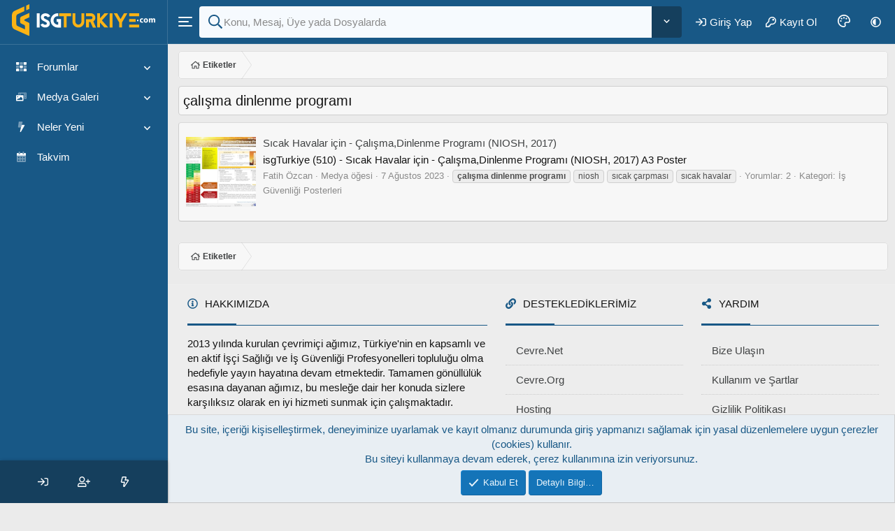

--- FILE ---
content_type: text/html; charset=utf-8
request_url: https://www.isgturkiye.com/etiketler/calisma-dinlenme-programi/
body_size: 14945
content:
<!DOCTYPE html>
<html id="XF" lang="tr-TR" dir="LTR"
	data-xf="2.3"
	data-app="public"
	
	
	data-template="tag_view"
	data-container-key=""
	data-content-key="tag-107"
	data-logged-in="false"
	data-cookie-prefix="xf_"
	data-csrf="1768568286,ccb4ff5c70a61c0bff8e31d343f2f51b"
	class="has-no-js template-tag_view XenTR vertical"
	>
<head>
	
	
	

	<meta charset="utf-8" />
	<title>çalışma dinlenme programı | isgTurkiye - İş Güvenliği Forum</title>
	<link rel="manifest" href="/webmanifest.php">

	<meta http-equiv="X-UA-Compatible" content="IE=Edge" />
	<meta name="viewport" content="width=device-width, initial-scale=1, viewport-fit=cover">

	
		
			
				<meta name="theme-color" media="(prefers-color-scheme: light)" content="#0f578a" />
				<meta name="theme-color" media="(prefers-color-scheme: dark)" content="#343746" />
			
		
	

	<meta name="apple-mobile-web-app-title" content="isgTurkiye">
	
		<link rel="apple-touch-icon" href="/data/assets/logo/isgtr_logo_192.png">
		

	
		<link rel="canonical" href="https://www.isgturkiye.com/etiketler/calisma-dinlenme-programi/" />
	

	
		
	
	
	<meta property="og:site_name" content="isgTurkiye - İş Güvenliği Forum" />


	
	
		
	
	
	<meta property="og:type" content="website" />


	
	
		
	
	
	
		<meta property="og:title" content="çalışma dinlenme programı" />
		<meta property="twitter:title" content="çalışma dinlenme programı" />
	


	
	
	
		
	
	
	<meta property="og:url" content="https://www.isgturkiye.com/etiketler/calisma-dinlenme-programi/" />


	
	
		
	
	
	
		<meta property="og:image" content="https://www.isgturkiye.com/data/assets/logo/isgtr_logo_metadata.png" />
		<meta property="twitter:image" content="https://www.isgturkiye.com/data/assets/logo/isgtr_logo_metadata.png" />
		<meta property="twitter:card" content="summary" />
	


	

	
	
	
		
	
	

	<link rel="stylesheet" href="/css.php?css=public%3Anormalize.css%2Cpublic%3Afa.css%2Cpublic%3Avariations.less%2Cpublic%3Acore.less%2Cpublic%3Aapp.less&amp;s=25&amp;l=1&amp;d=1767715154&amp;k=40d804284da953439e7d56cb863d68ee3c7c84ec" />

	<link rel="stylesheet" href="/css.php?css=public%3Anotices.less%2Cpublic%3Axentr_custom_footer.less%2Cpublic%3Axentr_searchbox.less%2Cpublic%3Axentr_theme_customizer.less%2Cpublic%3Aextra.less&amp;s=25&amp;l=1&amp;d=1767715154&amp;k=0394e4247c7d3923efc7f03e6169a61c12049cce" />


	
		<script data-cfasync="false" src="/js/xf/preamble.js?_v=d3210612"></script>
	

	
	<script data-cfasync="false" src="/js/vendor/vendor-compiled.js?_v=d3210612" defer></script>
	<script data-cfasync="false" src="/js/xf/core.js?_v=d3210612" defer></script>
	<script data-cfasync="false" src="/js/xf/core_handlers.js?_v=d3210612" defer></script>

	<script data-cfasync="false">
		XF.ready(() =>
		{
			XF.extendObject(true, XF.config, {
				// 
				dbtechSecurity: {
					excludeVideoCard: true,
					excludeFonts: true
				},
				userId: 0,
				enablePush: true,
				pushAppServerKey: 'BGFv67f78MgKkP0r3A/V0vHWn+tUxHcsEhMTgEihCzUhaMGf4k1Su1WRiNnZ7VmZb3nyejZyhu3JCAGFxNx2IV0=',
				url: {
					fullBase: 'https://www.isgturkiye.com/',
					basePath: '/',
					css: '/css.php?css=__SENTINEL__&s=25&l=1&d=1767715154',
					js: '/js/__SENTINEL__?_v=d3210612',
					icon: '/data/local/icons/__VARIANT__.svg?v=1767715157#__NAME__',
					iconInline: '/styles/fa/__VARIANT__/__NAME__.svg?v=5.15.3',
					keepAlive: '/login/keep-alive'
				},
				cookie: {
					path: '/',
					domain: '',
					prefix: 'xf_',
					secure: true,
					consentMode: 'simple',
					consented: ["optional","_third_party"]
				},
				cacheKey: 'f3ed7234243583f554e27d349fe769c5',
				csrf: '1768568286,ccb4ff5c70a61c0bff8e31d343f2f51b',
				js: {"\/js\/xentr\/revolution\/typed.js?_v=d3210612":true,"\/js\/xentr\/revolution\/xentr.js?_v=d3210612":true,"\/js\/xentr\/revolution\/slimscroll\/jquery.slimscroll.js?_v=d3210612":true},
				fullJs: true,
				css: {"public:notices.less":true,"public:xentr_custom_footer.less":true,"public:xentr_searchbox.less":true,"public:xentr_theme_customizer.less":true,"public:extra.less":true},
				time: {
					now: 1768568286,
					today: 1768510800,
					todayDow: 5,
					tomorrow: 1768597200,
					yesterday: 1768424400,
					week: 1767992400,
					month: 1767214800,
					year: 1767214800
				},
				style: {
					light: 'default',
					dark: 'alternate',
					defaultColorScheme: 'light'
				},
				borderSizeFeature: '3px',
				fontAwesomeWeight: 'r',
				enableRtnProtect: true,
				
				enableFormSubmitSticky: true,
				imageOptimization: 'optimize',
				imageOptimizationQuality: 0.85,
				uploadMaxFilesize: 8589934592,
				uploadMaxWidth: 0,
				uploadMaxHeight: 0,
				allowedVideoExtensions: ["m4v","mov","mp4","mp4v","mpeg","mpg","ogv","webm"],
				allowedAudioExtensions: ["mp3","opus","ogg","wav"],
				shortcodeToEmoji: true,
				visitorCounts: {
					conversations_unread: '0',
					alerts_unviewed: '0',
					total_unread: '0',
					title_count: true,
					icon_indicator: false
				},
				jsMt: {"xf\/action.js":"c929b692","xf\/embed.js":"808b328d","xf\/form.js":"c929b692","xf\/structure.js":"c929b692","xf\/tooltip.js":"c929b692"},
				jsState: {},
				publicMetadataLogoUrl: 'https://www.isgturkiye.com/data/assets/logo/isgtr_logo_metadata.png',
				publicPushBadgeUrl: '/data/styles/24/styles/xentr/revolution/xenforo/bell.png'
			})

			XF.extendObject(XF.phrases, {
				// 
"svStandardLib_time.day": "{count} day",
"svStandardLib_time.days": "{count} gün",
"svStandardLib_time.hour": "{count} hour",
"svStandardLib_time.hours": "{count} saat",
"svStandardLib_time.minute": "{count} dakika",
"svStandardLib_time.minutes": "{count} dakika",
"svStandardLib_time.month": "{count} month",
"svStandardLib_time.months": "{count} ay",
"svStandardLib_time.second": "{count} second",
"svStandardLib_time.seconds": "{count} saniye",
"svStandardLib_time.week": "time.week",
"svStandardLib_time.weeks": "{count} hafta",
"svStandardLib_time.year": "{count} year",
"svStandardLib_time.years": "{count} yıl",
				xentr_sts_title: "Benzer Konular",
				xentr_sts_showing_x_of_y: "{current} / {total} gösteriliyor",
				xentr_sts_autocomplete_notice: "<div class=\"blockMessage blockMessage-\-important\">Lütfen konu açmadan önce, benzer başlıklarda sorunuzun yanıtlanıp yanıtlanmadığını kontrol edin.<\/div>",
				date_x_at_time_y:     "{date} - {time}",
				day_x_at_time_y:      "{day} - {time}",
				yesterday_at_x:       "Dün {time}",
				x_minutes_ago:        "{minutes} dakika önce",
				one_minute_ago:       "1 dakika önce",
				a_moment_ago:         "Az önce",
				today_at_x:           "Bugün {time}",
				in_a_moment:          "Biraz önce",
				in_a_minute:          "Bir dakika içinde",
				in_x_minutes:         "{minutes} dakika önce",
				later_today_at_x:     "Bugün saat {time}",
				tomorrow_at_x:        "Yarın saat: {time}",
				short_date_x_minutes: "{minutes}m",
				short_date_x_hours:   "{hours}h",
				short_date_x_days:    "{days}d",

				day0: "Pazar",
				day1: "Pazartesi",
				day2: "Salı",
				day3: "Çarşamba",
				day4: "Perşembe",
				day5: "Cuma",
				day6: "Cumartesi",

				dayShort0: "Pazar",
				dayShort1: "Pzrts",
				dayShort2: "Salı",
				dayShort3: "Çrşb",
				dayShort4: "Prşb",
				dayShort5: "Cuma",
				dayShort6: "Cmrts",

				month0: "Ocak",
				month1: "Şubat",
				month2: "Mart",
				month3: "Nisan",
				month4: "Mayıs",
				month5: "Haziran",
				month6: "Temmuz",
				month7: "Ağustos",
				month8: "Eylül",
				month9: "Ekim",
				month10: "Kasım",
				month11: "Aralık",

				active_user_changed_reload_page: "Aktif kullanıcı değişti. Tarayıcı sayfanızı yenileyerek yeni aktif sisteme geçebilirisiniz.",
				server_did_not_respond_in_time_try_again: "Sunucu zamanında yanıt vermedi. Tekrar deneyin.",
				oops_we_ran_into_some_problems: "Oops! Bazı sorunlarla karşılaştık",
				oops_we_ran_into_some_problems_more_details_console: "<strong>HATA!<\/strong> Bazı sorunlarla karşılaştık. Lütfen sayfayı <strong>yenileyiniz<\/strong> yada daha sonra <strong>tekrar deneyiniz<\/strong>.",
				file_too_large_to_upload: "Dosya yüklenemeyecek kadar büyük.",
				uploaded_file_is_too_large_for_server_to_process: "Yüklemeye çalıştığınız dosya sunucunun işlemesi için çok büyük.",
				files_being_uploaded_are_you_sure: "Dosyalar hala yükleniyor. Bu formu yayınlamak istediğinizden emin misiniz?",
				attach: "Dosya ekle",
				rich_text_box: "Zengin metin kutusu",
				close: "Kapat",
				link_copied_to_clipboard: "Bağlantı panoya kopyalandı.",
				text_copied_to_clipboard: "Metin panoya kopyalandı.",
				loading: "Yükleniyor…",
				you_have_exceeded_maximum_number_of_selectable_items: "Seçilebilir maksimum öğe sayısını aştınız. ",

				processing: "İşleminiz yapılıyor",
				'processing...': "İşleminiz yapılıyor…",

				showing_x_of_y_items: "{total} öğenin {count} tanesi gösteriliyor",
				showing_all_items: "Tüm öğeler gösteriliyor",
				no_items_to_display: "Görüntülenecek öğe yok",

				number_button_up: "Yükselt",
				number_button_down: "Düşür",

				push_enable_notification_title: "isgTurkiye - İş Güvenliği Forum adresinden anlık bildirimler başarıyla etkinleştirildi.",
				push_enable_notification_body: "Anlık bildirimleri etkinleştirdiğiniz için teşekkür ederiz!",

				pull_down_to_refresh: "Pull down to refresh",
				release_to_refresh: "Release to refresh",
				refreshing: "Refreshing…"
			})
		})
	</script>

	
	<script data-cfasync="false" src="/js/xentr/revolution/typed.js?_v=d3210612" defer></script>
<script data-cfasync="false" src="/js/xentr/revolution/xentr.js?_v=d3210612" defer></script>
<script data-cfasync="false" src="/js/xentr/revolution/slimscroll/jquery.slimscroll.js?_v=d3210612" defer></script>
<script data-cfasync="false">
XF.ready(() =>
{

			const colorsLi=document.querySelectorAll(".colors-list li");colorsLi.forEach((li)=>{li.addEventListener("click",(e)=>{document.documentElement.style.setProperty("--main-color",e.target.dataset.color);localStorage.setItem("color_option",e.target.dataset.color);});});
				
			document.querySelector(".reset-option").onclick = function() {
				localStorage.clear();
				window.location.reload();
			};
				
		
})
</script>
<script data-cfasync="false">
XF.ready(() =>
{
	
// Slimscroll	
(function ($) {
    "use strict";
    var $slimScrolls = $(".slimscroll");
    // Sidebar Slimscroll
    if ($slimScrolls.length > 0) {
        $slimScrolls.slimScroll({
            height: "auto",
            width: "100%",
            position: "right",
            size: "3px",
            color: "@xf-pageBg",
            allowPageScroll: false,
            wheelStep: 10,
            touchScrollStep: 100,
        });
        var wHeight = $(window).height() - 60;
        $slimScrolls.height(wHeight);
        $(".vertical-nav .slimScrollDiv").height(wHeight);
        $(window).resize(function () {
            var rHeight = $(window).height() - 60;
            $slimScrolls.height(rHeight);
            $(".vertical-nav .slimScrollDiv").height(rHeight);
        });
    }
})(jQuery);

})
</script>
<script data-cfasync="false">
XF.ready(() =>
{
		
$(function(){
	// Returns width of browser viewport
	var browser = $(window).width();
	// Returns width of HTML document
	var document = $(document).width();

	var nav = $('#p-nav--collapse .toggle-nav');
	nav.click(function(e){
		$('#p-nav--collapse .p-nav-opposite').addClass('style-mobile').slideToggle('fast');
		$('.p-nav-opposite').css('display', 'flex');
		e.preventDefault();
	});
});	

})
</script>


	
	
		
			<script type='text/javascript'>
				let mainColors=localStorage.getItem("color_option");if(mainColors!==null){document.documentElement.style.setProperty("--main-color",mainColors);document.querySelectorAll(".colors-list li").forEach((Element)=>{Element.classList.remove("active");if(Element.dataset.color===mainColors){Element.classList.add("active");}});}
			</script>
		
		

	
		<link rel="icon" type="image/png" href="https://www.isgturkiye.com/data/assets/logo/isgtr_favicon.png" sizes="32x32" />
	
	
	<script async src="https://www.googletagmanager.com/gtag/js?id=UA-44306507-2"></script>
	<script>
		window.dataLayer = window.dataLayer || [];
		function gtag(){dataLayer.push(arguments);}
		gtag('js', new Date());
		gtag('config', 'UA-44306507-2', {
			// 
			
			
		});
	</script>

	
	<!--XenForo_Require:CSS-->
	
</head>
<body data-template="tag_view">

<div class="p-pageWrapper" id="top">













	





<div class="xentr-main--wrapper vertical-menu is-active">

	<div class="vertical-backdrop"></div>
	<div class="xentr-main--inner">
		<div class="xentr-menu xentr-menu-sticky menu-nav">
			<div class="vertical-nav">
				<div class="slimscroll">
					<div class="vertival-nav-logo">	
						<a class="icon-logo" href="/">
							

	

	
		
		

		
	
		
		

		
	

	

	<picture data-variations="{&quot;default&quot;:{&quot;1&quot;:&quot;\/data\/assets\/logoIcon_default\/isgtr_logo_pictogram_colors.svg&quot;,&quot;2&quot;:null},&quot;alternate&quot;:{&quot;1&quot;:&quot;\/data\/assets\/logoIcon_alternate\/isgtr_logo_pictogram_colors.svg&quot;,&quot;2&quot;:null}}">
		
		
		

		
			
			
			

			
				<source srcset="/data/assets/logoIcon_alternate/isgtr_logo_pictogram_colors.svg" media="(prefers-color-scheme: dark)" />
			
		

		<img src="/data/assets/logoIcon_default/isgtr_logo_pictogram_colors.svg"  width="25" height="15" alt="isgTurkiye - İş Güvenliği Forum"  />
	</picture>


						</a>
						<a class="desktop-logo" href="/">
							

	

	
		
		

		
	
		
		

		
	

	

	<picture data-variations="{&quot;default&quot;:{&quot;1&quot;:&quot;\/data\/assets\/logo_default\/isgtr_logo_right_text_colors.svg&quot;,&quot;2&quot;:null},&quot;alternate&quot;:{&quot;1&quot;:&quot;\/data\/assets\/logo_alternate\/isgtr_logo_right_text_colors.svg&quot;,&quot;2&quot;:null}}">
		
		
		

		
			
			
			

			
				<source srcset="/data/assets/logo_alternate/isgtr_logo_right_text_colors.svg" media="(prefers-color-scheme: dark)" />
			
		

		<img src="/data/assets/logo_default/isgtr_logo_right_text_colors.svg"  width="180" height="60" alt="isgTurkiye - İş Güvenliği Forum"  />
	</picture>


						</a>							
					</div>
						
					<div class="xentr-menu-body">			
						<!--navigation-->
						
						
							<ul class="nav" id="menu">
								
									
	<li class="menu-item " data-has-children="true">
	
		

			
	
	<a href="/"
		class="xtr-nav-link p-navEl-link--splitMenu "
		
		
		data-nav-id="forums"><span class="p-navEl-icon"><i class="fa--xf fad fa-th "><svg xmlns="http://www.w3.org/2000/svg" viewBox="0 0 512 512" role="img" aria-hidden="true" ><path d="M306.67 352H205.33a24 24 0 0 0-24 24v80a24 24 0 0 0 24 24h101.34a24 24 0 0 0 24-24v-80a24 24 0 0 0-24-24zM488 192H386.67a24 24 0 0 0-24 24v80a24 24 0 0 0 24 24H488a24 24 0 0 0 24-24v-80a24 24 0 0 0-24-24zM306.67 32H205.33a24 24 0 0 0-24 24v80a24 24 0 0 0 24 24h101.34a24 24 0 0 0 24-24V56a24 24 0 0 0-24-24zM125.33 192H24a24 24 0 0 0-24 24v80a24 24 0 0 0 24 24h101.33a24 24 0 0 0 24-24v-80a24 24 0 0 0-24-24z" class="fa-secondary"/><path d="M488 352H386.67a24 24 0 0 0-24 24v80a24 24 0 0 0 24 24H488a24 24 0 0 0 24-24v-80a24 24 0 0 0-24-24zM306.67 192H205.33a24 24 0 0 0-24 24v80a24 24 0 0 0 24 24h101.34a24 24 0 0 0 24-24v-80a24 24 0 0 0-24-24zM488 32H386.67a24 24 0 0 0-24 24v80a24 24 0 0 0 24 24H488a24 24 0 0 0 24-24V56a24 24 0 0 0-24-24zm-362.67 0H24A24 24 0 0 0 0 56v80a24 24 0 0 0 24 24h101.33a24 24 0 0 0 24-24V56a24 24 0 0 0-24-24zm0 320H24a24 24 0 0 0-24 24v80a24 24 0 0 0 24 24h101.33a24 24 0 0 0 24-24v-80a24 24 0 0 0-24-24z" class="fa-primary"/></svg></i> </span><span class="p-navEl-title">Forumlar</span></a>


			<a data-xf-key="1"
				data-menu-pos-ref="< .menu-item"
				class="nav-link sub-menu"
				href="#"
				role="button"
				tabindex="0"
				aria-label="Genişletilmiş olarak değiştir"
				aria-expanded="false"
				aria-haspopup="true">
				<i aria-hidden="true"></i>
				</a>
				
		
		
		
			<ul class="nav-sub">
				<li class="nav-sub-item">
					
						
	
	
	<a href="/whats-new/posts/"
	class="nav-sub-link u-indentDepth0 js-offCanvasCopy "
	
	
	data-nav-id="newPosts"><span class="p-navEl-icon"><i class="fa--xf fad fa-comments "><svg xmlns="http://www.w3.org/2000/svg" viewBox="0 0 576 512" role="img" aria-hidden="true" ><path d="M208 352c-41 0-79.1-9.3-111.3-25-21.8 12.7-52.1 25-88.7 25a7.83 7.83 0 0 1-7.3-4.8 8 8 0 0 1 1.5-8.7c.3-.3 22.4-24.3 35.8-54.5-23.9-26.1-38-57.7-38-92C0 103.6 93.1 32 208 32s208 71.6 208 160-93.1 160-208 160z" class="fa-secondary"/><path d="M576 320c0 34.3-14.1 66-38 92 13.4 30.3 35.5 54.2 35.8 54.5a8 8 0 0 1 1.5 8.7 7.88 7.88 0 0 1-7.3 4.8c-36.6 0-66.9-12.3-88.7-25-32.2 15.8-70.3 25-111.3 25-86.2 0-160.2-40.4-191.7-97.9A299.82 299.82 0 0 0 208 384c132.3 0 240-86.1 240-192a148.61 148.61 0 0 0-1.3-20.1C522.5 195.8 576 253.1 576 320z" class="fa-primary"/></svg></i> </span><span class="p-navEl-title">Yeni Mesajlar</span></a>

	

					
						
	
	
	<a href="/ara/?type=post"
	class="nav-sub-link u-indentDepth0 js-offCanvasCopy "
	
	
	data-nav-id="searchForums"><span class="p-navEl-icon"><i class="fa--xf fad fa-comments "><svg xmlns="http://www.w3.org/2000/svg" viewBox="0 0 576 512" role="img" aria-hidden="true" ><path d="M208 352c-41 0-79.1-9.3-111.3-25-21.8 12.7-52.1 25-88.7 25a7.83 7.83 0 0 1-7.3-4.8 8 8 0 0 1 1.5-8.7c.3-.3 22.4-24.3 35.8-54.5-23.9-26.1-38-57.7-38-92C0 103.6 93.1 32 208 32s208 71.6 208 160-93.1 160-208 160z" class="fa-secondary"/><path d="M576 320c0 34.3-14.1 66-38 92 13.4 30.3 35.5 54.2 35.8 54.5a8 8 0 0 1 1.5 8.7 7.88 7.88 0 0 1-7.3 4.8c-36.6 0-66.9-12.3-88.7-25-32.2 15.8-70.3 25-111.3 25-86.2 0-160.2-40.4-191.7-97.9A299.82 299.82 0 0 0 208 384c132.3 0 240-86.1 240-192a148.61 148.61 0 0 0-1.3-20.1C522.5 195.8 576 253.1 576 320z" class="fa-primary"/></svg></i> </span><span class="p-navEl-title">Forumlarda Ara</span></a>

	

					
				</li>	
			</ul>		
		
	</li>

								
									
	<li class="menu-item " data-has-children="true">
	
		

			
	
	<a href="/medya/"
		class="xtr-nav-link p-navEl-link--splitMenu "
		
		
		data-nav-id="xfmg"><span class="p-navEl-icon"><i class="fa--xf fad fa-photo-video "><svg xmlns="http://www.w3.org/2000/svg" viewBox="0 0 640 512" role="img" aria-hidden="true" ><path d="M608 0H160a32 32 0 0 0-32 32v96h160V64h192v320h128a32 32 0 0 0 32-32V32a32 32 0 0 0-32-32zM232 103a9 9 0 0 1-9 9h-30a9 9 0 0 1-9-9V73a9 9 0 0 1 9-9h30a9 9 0 0 1 9 9zm352 208a9 9 0 0 1-9 9h-30a9 9 0 0 1-9-9v-30a9 9 0 0 1 9-9h30a9 9 0 0 1 9 9zm0-104a9 9 0 0 1-9 9h-30a9 9 0 0 1-9-9v-30a9 9 0 0 1 9-9h30a9 9 0 0 1 9 9zm0-104a9 9 0 0 1-9 9h-30a9 9 0 0 1-9-9V73a9 9 0 0 1 9-9h30a9 9 0 0 1 9 9z" class="fa-secondary"/><path d="M416 160H32a32 32 0 0 0-32 32v288a32 32 0 0 0 32 32h384a32 32 0 0 0 32-32V192a32 32 0 0 0-32-32zM96 224a32 32 0 1 1-32 32 32 32 0 0 1 32-32zm288 224H64v-32l64-64 32 32 128-128 96 96z" class="fa-primary"/></svg></i> </span><span class="p-navEl-title">Medya Galeri</span></a>


			<a data-xf-key="2"
				data-menu-pos-ref="< .menu-item"
				class="nav-link sub-menu"
				href="#"
				role="button"
				tabindex="0"
				aria-label="Genişletilmiş olarak değiştir"
				aria-expanded="false"
				aria-haspopup="true">
				<i aria-hidden="true"></i>
				</a>
				
		
		
		
			<ul class="nav-sub">
				<li class="nav-sub-item">
					
						
	
	
	<a href="/whats-new/media/"
	class="nav-sub-link u-indentDepth0 js-offCanvasCopy "
	 rel="nofollow"
	
	data-nav-id="xfmgNewMedia"><span class="p-navEl-icon"><i class="fa--xf fad fa-comments "><svg xmlns="http://www.w3.org/2000/svg" viewBox="0 0 576 512" role="img" aria-hidden="true" ><path d="M208 352c-41 0-79.1-9.3-111.3-25-21.8 12.7-52.1 25-88.7 25a7.83 7.83 0 0 1-7.3-4.8 8 8 0 0 1 1.5-8.7c.3-.3 22.4-24.3 35.8-54.5-23.9-26.1-38-57.7-38-92C0 103.6 93.1 32 208 32s208 71.6 208 160-93.1 160-208 160z" class="fa-secondary"/><path d="M576 320c0 34.3-14.1 66-38 92 13.4 30.3 35.5 54.2 35.8 54.5a8 8 0 0 1 1.5 8.7 7.88 7.88 0 0 1-7.3 4.8c-36.6 0-66.9-12.3-88.7-25-32.2 15.8-70.3 25-111.3 25-86.2 0-160.2-40.4-191.7-97.9A299.82 299.82 0 0 0 208 384c132.3 0 240-86.1 240-192a148.61 148.61 0 0 0-1.3-20.1C522.5 195.8 576 253.1 576 320z" class="fa-primary"/></svg></i> </span><span class="p-navEl-title">Yeni medyalar</span></a>

	

					
						
	
	
	<a href="/whats-new/media-comments/"
	class="nav-sub-link u-indentDepth0 js-offCanvasCopy "
	 rel="nofollow"
	
	data-nav-id="xfmgNewComments"><span class="p-navEl-icon"><i class="fa--xf fad fa-comments "><svg xmlns="http://www.w3.org/2000/svg" viewBox="0 0 576 512" role="img" aria-hidden="true" ><path d="M208 352c-41 0-79.1-9.3-111.3-25-21.8 12.7-52.1 25-88.7 25a7.83 7.83 0 0 1-7.3-4.8 8 8 0 0 1 1.5-8.7c.3-.3 22.4-24.3 35.8-54.5-23.9-26.1-38-57.7-38-92C0 103.6 93.1 32 208 32s208 71.6 208 160-93.1 160-208 160z" class="fa-secondary"/><path d="M576 320c0 34.3-14.1 66-38 92 13.4 30.3 35.5 54.2 35.8 54.5a8 8 0 0 1 1.5 8.7 7.88 7.88 0 0 1-7.3 4.8c-36.6 0-66.9-12.3-88.7-25-32.2 15.8-70.3 25-111.3 25-86.2 0-160.2-40.4-191.7-97.9A299.82 299.82 0 0 0 208 384c132.3 0 240-86.1 240-192a148.61 148.61 0 0 0-1.3-20.1C522.5 195.8 576 253.1 576 320z" class="fa-primary"/></svg></i> </span><span class="p-navEl-title">Yeni yorumlar</span></a>

	

					
						
	
	
	<a href="/ara/?type=xfmg_media"
	class="nav-sub-link u-indentDepth0 js-offCanvasCopy "
	
	
	data-nav-id="xfmgSearchMedia"><span class="p-navEl-icon"><i class="fa--xf fad fa-comments "><svg xmlns="http://www.w3.org/2000/svg" viewBox="0 0 576 512" role="img" aria-hidden="true" ><path d="M208 352c-41 0-79.1-9.3-111.3-25-21.8 12.7-52.1 25-88.7 25a7.83 7.83 0 0 1-7.3-4.8 8 8 0 0 1 1.5-8.7c.3-.3 22.4-24.3 35.8-54.5-23.9-26.1-38-57.7-38-92C0 103.6 93.1 32 208 32s208 71.6 208 160-93.1 160-208 160z" class="fa-secondary"/><path d="M576 320c0 34.3-14.1 66-38 92 13.4 30.3 35.5 54.2 35.8 54.5a8 8 0 0 1 1.5 8.7 7.88 7.88 0 0 1-7.3 4.8c-36.6 0-66.9-12.3-88.7-25-32.2 15.8-70.3 25-111.3 25-86.2 0-160.2-40.4-191.7-97.9A299.82 299.82 0 0 0 208 384c132.3 0 240-86.1 240-192a148.61 148.61 0 0 0-1.3-20.1C522.5 195.8 576 253.1 576 320z" class="fa-primary"/></svg></i> </span><span class="p-navEl-title">Medya ara</span></a>

	

					
				</li>	
			</ul>		
		
	</li>

								
									
	<li class="menu-item " data-has-children="true">
	
		

			
	
	<a href="/whats-new/"
		class="xtr-nav-link p-navEl-link--splitMenu "
		
		
		data-nav-id="whatsNew"><span class="p-navEl-icon"><i class="fa--xf fad fa-bolt "><svg xmlns="http://www.w3.org/2000/svg" viewBox="0 0 320 512" role="img" aria-hidden="true" ><path d="M224 24.19a23.89 23.89 0 0 1-.79 6L180.61 160l-37.9 128H24a24 24 0 0 1-24-24 24.45 24.45 0 0 1 .21-3.2l32-240A24 24 0 0 1 56 0h144a24.09 24.09 0 0 1 24 24.19z" class="fa-secondary"/><path d="M319.93 184.07a23.93 23.93 0 0 1-3.22 11.93l-176 304a24 24 0 0 1-44.1-17.5l46.1-194.5 37.9-128H296a24 24 0 0 1 23.93 24.07z" class="fa-primary"/></svg></i> </span><span class="p-navEl-title">Neler Yeni</span></a>


			<a data-xf-key="3"
				data-menu-pos-ref="< .menu-item"
				class="nav-link sub-menu"
				href="#"
				role="button"
				tabindex="0"
				aria-label="Genişletilmiş olarak değiştir"
				aria-expanded="false"
				aria-haspopup="true">
				<i aria-hidden="true"></i>
				</a>
				
		
		
		
			<ul class="nav-sub">
				<li class="nav-sub-item">
					
						
	
	
	<a href="/featured/"
	class="nav-sub-link u-indentDepth0 js-offCanvasCopy "
	
	
	data-nav-id="featured"><span class="p-navEl-icon"><i class="fa--xf fad fa-comments "><svg xmlns="http://www.w3.org/2000/svg" viewBox="0 0 576 512" role="img" aria-hidden="true" ><path d="M208 352c-41 0-79.1-9.3-111.3-25-21.8 12.7-52.1 25-88.7 25a7.83 7.83 0 0 1-7.3-4.8 8 8 0 0 1 1.5-8.7c.3-.3 22.4-24.3 35.8-54.5-23.9-26.1-38-57.7-38-92C0 103.6 93.1 32 208 32s208 71.6 208 160-93.1 160-208 160z" class="fa-secondary"/><path d="M576 320c0 34.3-14.1 66-38 92 13.4 30.3 35.5 54.2 35.8 54.5a8 8 0 0 1 1.5 8.7 7.88 7.88 0 0 1-7.3 4.8c-36.6 0-66.9-12.3-88.7-25-32.2 15.8-70.3 25-111.3 25-86.2 0-160.2-40.4-191.7-97.9A299.82 299.82 0 0 0 208 384c132.3 0 240-86.1 240-192a148.61 148.61 0 0 0-1.3-20.1C522.5 195.8 576 253.1 576 320z" class="fa-primary"/></svg></i> </span><span class="p-navEl-title">Öne çıkan içerik</span></a>

	

					
						
	
	
	<a href="/whats-new/posts/"
	class="nav-sub-link u-indentDepth0 js-offCanvasCopy "
	 rel="nofollow"
	
	data-nav-id="whatsNewPosts"><span class="p-navEl-icon"><i class="fa--xf fad fa-comments "><svg xmlns="http://www.w3.org/2000/svg" viewBox="0 0 576 512" role="img" aria-hidden="true" ><path d="M208 352c-41 0-79.1-9.3-111.3-25-21.8 12.7-52.1 25-88.7 25a7.83 7.83 0 0 1-7.3-4.8 8 8 0 0 1 1.5-8.7c.3-.3 22.4-24.3 35.8-54.5-23.9-26.1-38-57.7-38-92C0 103.6 93.1 32 208 32s208 71.6 208 160-93.1 160-208 160z" class="fa-secondary"/><path d="M576 320c0 34.3-14.1 66-38 92 13.4 30.3 35.5 54.2 35.8 54.5a8 8 0 0 1 1.5 8.7 7.88 7.88 0 0 1-7.3 4.8c-36.6 0-66.9-12.3-88.7-25-32.2 15.8-70.3 25-111.3 25-86.2 0-160.2-40.4-191.7-97.9A299.82 299.82 0 0 0 208 384c132.3 0 240-86.1 240-192a148.61 148.61 0 0 0-1.3-20.1C522.5 195.8 576 253.1 576 320z" class="fa-primary"/></svg></i> </span><span class="p-navEl-title">Yeni Mesajlar</span></a>

	

					
						
	
	
	<a href="/whats-new/media/"
	class="nav-sub-link u-indentDepth0 js-offCanvasCopy "
	 rel="nofollow"
	
	data-nav-id="xfmgWhatsNewNewMedia"><span class="p-navEl-icon"><i class="fa--xf fad fa-comments "><svg xmlns="http://www.w3.org/2000/svg" viewBox="0 0 576 512" role="img" aria-hidden="true" ><path d="M208 352c-41 0-79.1-9.3-111.3-25-21.8 12.7-52.1 25-88.7 25a7.83 7.83 0 0 1-7.3-4.8 8 8 0 0 1 1.5-8.7c.3-.3 22.4-24.3 35.8-54.5-23.9-26.1-38-57.7-38-92C0 103.6 93.1 32 208 32s208 71.6 208 160-93.1 160-208 160z" class="fa-secondary"/><path d="M576 320c0 34.3-14.1 66-38 92 13.4 30.3 35.5 54.2 35.8 54.5a8 8 0 0 1 1.5 8.7 7.88 7.88 0 0 1-7.3 4.8c-36.6 0-66.9-12.3-88.7-25-32.2 15.8-70.3 25-111.3 25-86.2 0-160.2-40.4-191.7-97.9A299.82 299.82 0 0 0 208 384c132.3 0 240-86.1 240-192a148.61 148.61 0 0 0-1.3-20.1C522.5 195.8 576 253.1 576 320z" class="fa-primary"/></svg></i> </span><span class="p-navEl-title">Yeni medya</span></a>

	

					
						
	
	
	<a href="/whats-new/media-comments/"
	class="nav-sub-link u-indentDepth0 js-offCanvasCopy "
	 rel="nofollow"
	
	data-nav-id="xfmgWhatsNewMediaComments"><span class="p-navEl-icon"><i class="fa--xf fad fa-comments "><svg xmlns="http://www.w3.org/2000/svg" viewBox="0 0 576 512" role="img" aria-hidden="true" ><path d="M208 352c-41 0-79.1-9.3-111.3-25-21.8 12.7-52.1 25-88.7 25a7.83 7.83 0 0 1-7.3-4.8 8 8 0 0 1 1.5-8.7c.3-.3 22.4-24.3 35.8-54.5-23.9-26.1-38-57.7-38-92C0 103.6 93.1 32 208 32s208 71.6 208 160-93.1 160-208 160z" class="fa-secondary"/><path d="M576 320c0 34.3-14.1 66-38 92 13.4 30.3 35.5 54.2 35.8 54.5a8 8 0 0 1 1.5 8.7 7.88 7.88 0 0 1-7.3 4.8c-36.6 0-66.9-12.3-88.7-25-32.2 15.8-70.3 25-111.3 25-86.2 0-160.2-40.4-191.7-97.9A299.82 299.82 0 0 0 208 384c132.3 0 240-86.1 240-192a148.61 148.61 0 0 0-1.3-20.1C522.5 195.8 576 253.1 576 320z" class="fa-primary"/></svg></i> </span><span class="p-navEl-title">Yeni medya yorumları</span></a>

	

					
						
	
	
	<a href="/whats-new/latest-activity"
	class="nav-sub-link u-indentDepth0 js-offCanvasCopy "
	 rel="nofollow"
	
	data-nav-id="latestActivity"><span class="p-navEl-icon"><i class="fa--xf fad fa-comments "><svg xmlns="http://www.w3.org/2000/svg" viewBox="0 0 576 512" role="img" aria-hidden="true" ><path d="M208 352c-41 0-79.1-9.3-111.3-25-21.8 12.7-52.1 25-88.7 25a7.83 7.83 0 0 1-7.3-4.8 8 8 0 0 1 1.5-8.7c.3-.3 22.4-24.3 35.8-54.5-23.9-26.1-38-57.7-38-92C0 103.6 93.1 32 208 32s208 71.6 208 160-93.1 160-208 160z" class="fa-secondary"/><path d="M576 320c0 34.3-14.1 66-38 92 13.4 30.3 35.5 54.2 35.8 54.5a8 8 0 0 1 1.5 8.7 7.88 7.88 0 0 1-7.3 4.8c-36.6 0-66.9-12.3-88.7-25-32.2 15.8-70.3 25-111.3 25-86.2 0-160.2-40.4-191.7-97.9A299.82 299.82 0 0 0 208 384c132.3 0 240-86.1 240-192a148.61 148.61 0 0 0-1.3-20.1C522.5 195.8 576 253.1 576 320z" class="fa-primary"/></svg></i> </span><span class="p-navEl-title">Son Etkinlik</span></a>

	

					
				</li>	
			</ul>		
		
	</li>

								
									
	<li class="menu-item " >
	
		

			
	
	<a href="https://www.isgturkiye.com/pages/takvim/"
		class="xtr-nav-link "
		
		data-xf-key="4"
		data-nav-id="takvim"><span class="p-navEl-icon"><i class="fa--xf fad fa-calendar-alt "><svg xmlns="http://www.w3.org/2000/svg" viewBox="0 0 448 512" role="img" aria-hidden="true" ><path d="M0 192v272a48 48 0 0 0 48 48h352a48 48 0 0 0 48-48V192zm128 244a12 12 0 0 1-12 12H76a12 12 0 0 1-12-12v-40a12 12 0 0 1 12-12h40a12 12 0 0 1 12 12zm0-128a12 12 0 0 1-12 12H76a12 12 0 0 1-12-12v-40a12 12 0 0 1 12-12h40a12 12 0 0 1 12 12zm128 128a12 12 0 0 1-12 12h-40a12 12 0 0 1-12-12v-40a12 12 0 0 1 12-12h40a12 12 0 0 1 12 12zm0-128a12 12 0 0 1-12 12h-40a12 12 0 0 1-12-12v-40a12 12 0 0 1 12-12h40a12 12 0 0 1 12 12zm128 128a12 12 0 0 1-12 12h-40a12 12 0 0 1-12-12v-40a12 12 0 0 1 12-12h40a12 12 0 0 1 12 12zm0-128a12 12 0 0 1-12 12h-40a12 12 0 0 1-12-12v-40a12 12 0 0 1 12-12h40a12 12 0 0 1 12 12zm-80-180h32a16 16 0 0 0 16-16V16a16 16 0 0 0-16-16h-32a16 16 0 0 0-16 16v96a16 16 0 0 0 16 16zm-192 0h32a16 16 0 0 0 16-16V16a16 16 0 0 0-16-16h-32a16 16 0 0 0-16 16v96a16 16 0 0 0 16 16z" class="fa-secondary"/><path d="M448 112v80H0v-80a48 48 0 0 1 48-48h48v48a16 16 0 0 0 16 16h32a16 16 0 0 0 16-16V64h128v48a16 16 0 0 0 16 16h32a16 16 0 0 0 16-16V64h48a48 48 0 0 1 48 48z" class="fa-primary"/></svg></i> </span><span class="p-navEl-title">Takvim</span></a>


			
				
		
		
		
	</li>

								
							</ul>
							
					</div>
				</div>	
			</div>
						
			
				
					<div class="site-menubar-footer">
						<ul class="nav-footer">	
							<li class="menu-item show">
								<a href="/login/" class="xtr-nav-link" data-xf-click="overlay" data-follow-redirects="on">
									<span class="p-navEl-icon"><i class="fa--xf far fa-sign-in fa-fw "><svg xmlns="http://www.w3.org/2000/svg" role="img"  data-xf-init="tooltip"><title>Giriş Yap</title><use href="/data/local/icons/regular.svg?v=1767715157#sign-in"></use></svg></i></span>
								</a>						
							</li>
							
							
								<li class="menu-item">
									<a href="/login/register" class="xtr-nav-link" data-xf-click="overlay" data-follow-redirects="on">
										<span class="p-navEl-icon"><i class="fa--xf far fa-user-plus fa-fw "><svg xmlns="http://www.w3.org/2000/svg" role="img"  data-xf-init="tooltip"><title>Kayıt Ol</title><use href="/data/local/icons/regular.svg?v=1767715157#user-plus"></use></svg></i></span>
									</a>						
								</li>
							
							
							<li class="menu-item">	
								<a href="/whats-new/" class="xtr-nav-link">
									<span class="p-navEl-icon"><i class="fa--xf far fa-bolt fa-fw "><svg xmlns="http://www.w3.org/2000/svg" role="img"  data-xf-init="tooltip"><title>Neler Yeni</title><use href="/data/local/icons/regular.svg?v=1767715157#bolt"></use></svg></i></span>
								</a>											
							</li>
						</ul>
					</div>
				
				
		</div>
	
	<div class="xentr-main--content">
			
<header class="p-header" id="header">
	<div class="p-header-inner">
		<div class="p-header-content">		
			
				<a class="header-menuTrigger" 
					data-xf-click="toggle" 
					data-active-class="is-active" 
					data-xf-init="toggle-storage" 
					data-target=".xentr-main--wrapper" 
					data-storage-type="cookie" 
					data-storage-expiry="31556926" 
					data-storage-key="_xentrVertical">
					<span></span>
				</a>
				
				<div class="p-header-logo p-header-logo--image">	
					<a class="icon-logo" href="/">
						

	

	
		
		

		
	
		
		

		
	

	

	<picture data-variations="{&quot;default&quot;:{&quot;1&quot;:&quot;\/data\/assets\/logoIcon_default\/isgtr_logo_pictogram_colors.svg&quot;,&quot;2&quot;:null},&quot;alternate&quot;:{&quot;1&quot;:&quot;\/data\/assets\/logoIcon_alternate\/isgtr_logo_pictogram_colors.svg&quot;,&quot;2&quot;:null}}">
		
		
		

		
			
			
			

			
				<source srcset="/data/assets/logoIcon_alternate/isgtr_logo_pictogram_colors.svg" media="(prefers-color-scheme: dark)" />
			
		

		<img src="/data/assets/logoIcon_default/isgtr_logo_pictogram_colors.svg"  width="25" height="15" alt="isgTurkiye - İş Güvenliği Forum"  />
	</picture>


					</a>		
					<a class="desktop-logo" href="/">
						

	

	
		
		

		
	
		
		

		
	

	

	<picture data-variations="{&quot;default&quot;:{&quot;1&quot;:&quot;\/data\/assets\/logo_default\/isgtr_logo_right_text_colors.svg&quot;,&quot;2&quot;:null},&quot;alternate&quot;:{&quot;1&quot;:&quot;\/data\/assets\/logo_alternate\/isgtr_logo_right_text_colors.svg&quot;,&quot;2&quot;:null}}">
		
		
		

		
			
			
			

			
				<source srcset="/data/assets/logo_alternate/isgtr_logo_right_text_colors.svg" media="(prefers-color-scheme: dark)" />
			
		

		<img src="/data/assets/logo_default/isgtr_logo_right_text_colors.svg"  width="180" height="60" alt="isgTurkiye - İş Güvenliği Forum"  />
	</picture>


					</a>
				</div>	
					
				
	
	
	<div class="xentr-search-area">
		
			<div class="search-box" aria-hidden="true">
				<form action="/ara/search" id="search" method="post" class="menu-content" data-xf-init="quick-search">
				
					<div class="menu-row search-input">
						
								<input type="text" class="input" name="keywords" id="search-typed" placeholder="Ara…" aria-label="Ara" data-menu-autofocus="true" />
								
					</div>
					
					<div class="btn-group" role="group">		
						<button type="button" class="button button--cta" aria-label="Daha fazla seçenek" aria-expanded="false" data-xf-init="tooltip" title="Gelişmiş Arama" aria-haspopup="true"><span class="button-text">
							<i class="fa--xf far fa-angle-down "><svg xmlns="http://www.w3.org/2000/svg" role="img" aria-hidden="true" ><use href="/data/local/icons/regular.svg?v=1767715157#angle-down"></use></svg></i>
						</span></button>
					</div>

					<div class="search-menu">
						<h3 class="menu-header">Ara</h3>
						
						
						<div class="menu-row">
							<label class="iconic"><input type="checkbox"  name="c[title_only]" value="1" /><i aria-hidden="true"></i><span class="iconic-label">Sadece başlıkları ara</span></label>

						</div>
						
						<div class="menu-row">
							<div class="inputGroup">
								<span class="inputGroup-text" id="ctrl_search_menu_by_member">Kullanıcı:</span>
								<input type="text" class="input" name="c[users]" data-xf-init="auto-complete" placeholder="Üye" aria-labelledby="ctrl_search_menu_by_member" />
							</div>
						</div>
						<div class="menu-footer">
							<span class="menu-footer-controls">
								<button type="submit" class="button button--icon button--icon--search button--primary"><i class="fa--xf far fa-search "><svg xmlns="http://www.w3.org/2000/svg" role="img" aria-hidden="true" ><use href="/data/local/icons/regular.svg?v=1767715157#search"></use></svg></i><span class="button-text">Ara</span></button>
								<a href="/ara/" class="button "><span class="button-text">Gelişmiş Arama…</span></a>
							</span>
						</div>
					</div>

					<input type="hidden" name="_xfToken" value="1768568286,ccb4ff5c70a61c0bff8e31d343f2f51b" />
				</form>
			</div>
		
	</div>
	
					
				
	
		<div id="p-nav--collapse">			
			
				<a href="#"class="toggle-nav"></a>
				

			<div class="p-nav-opposite">
				<div class="p-navgroup p-account p-navgroup--guest">
					
						<a href="/login/" class="p-navgroup-link p-navgroup-link--textual p-navgroup-link--logIn"
							data-xf-click="overlay" data-follow-redirects="on">
							<span class="p-navgroup-linkText">Giriş Yap</span>
						</a>
						
							<a href="/login/register" class="p-navgroup-link p-navgroup-link--textual p-navgroup-link--register"
								data-xf-click="overlay" data-follow-redirects="on">
								<span class="p-navgroup-linkText">Kayıt Ol</span>
							</a>
						
					
				</div>

				<div class="p-navgroup p-discovery">
					<a href="/whats-new/"
						class="p-navgroup-link p-navgroup-link--iconic p-navgroup-link--whatsnew"
						aria-label="Neler Yeni"
						title="Neler Yeni">
						<i aria-hidden="true"></i>
						<span class="p-navgroup-linkText">Neler Yeni</span>
					</a>

					
						<a href="/ara/"
							class="p-navgroup-link p-navgroup-link--iconic p-navgroup-link--search"
							data-xf-click="menu"
							data-xf-key="/"
							aria-label="Ara"
							aria-expanded="false"
							aria-haspopup="true"
							title="Ara">
							<i aria-hidden="true"></i>
							<span class="p-navgroup-linkText">Ara</span>
						</a>
						<div class="menu menu--structural menu--wide" data-menu="menu" aria-hidden="true">
							<form action="/ara/search" method="post"
								class="menu-content"
								data-xf-init="quick-search">

								<h3 class="menu-header">Ara</h3>
								
								<div class="menu-row">
									
										<input type="text" class="input" name="keywords" data-acurl="/ara/auto-complete" placeholder="Ara…" aria-label="Ara" data-menu-autofocus="true" />
									
								</div>

								
								<div class="menu-row">
									<label class="iconic"><input type="checkbox"  name="c[title_only]" value="1" /><i aria-hidden="true"></i><span class="iconic-label">Sadece başlıkları ara

												
													<span tabindex="0" role="button"
														data-xf-init="tooltip" data-trigger="hover focus click" title="Tags will also be searched">

														<i class="fa--xf far fa-question-circle  u-muted u-smaller"><svg xmlns="http://www.w3.org/2000/svg" role="img" ><title>Not</title><use href="/data/local/icons/regular.svg?v=1767715157#question-circle"></use></svg></i>
													</span></span></label>

								</div>
								
								<div class="menu-row">
									<div class="inputGroup">
										<span class="inputGroup-text" id="ctrl_search_menu_by_member">Kullanıcı:</span>
										<input type="text" class="input" name="c[users]" data-xf-init="auto-complete" placeholder="Üye" aria-labelledby="ctrl_search_menu_by_member" />
									</div>
								</div>
								<div class="menu-footer">
									<span class="menu-footer-controls">
										<button type="submit" class="button button--icon button--icon--search button--primary"><i class="fa--xf far fa-search "><svg xmlns="http://www.w3.org/2000/svg" role="img" aria-hidden="true" ><use href="/data/local/icons/regular.svg?v=1767715157#search"></use></svg></i><span class="button-text">Ara</span></button>
										<button type="submit" class="button " name="from_search_menu"><span class="button-text">Gelişmiş Arama…</span></button>
									</span>
								</div>

								<input type="hidden" name="_xfToken" value="1768568286,ccb4ff5c70a61c0bff8e31d343f2f51b" />
							</form>
						</div>
					
						
							
							<a href="#"
								class="p-navgroup-link p-navgroup-link--iconic p-navgroup-link--customizer"
								data-badge=""
								data-xf-click="menu"
								data-xf-key="#"
								data-menu-pos-ref="< .p-navgroup"
								data-xf-init="tooltip" 
								title="Rengini seç"
								aria-label="Rengini seç"
								aria-expanded="false"
								aria-haspopup="true">
								<i aria-hidden="true"></i>
									<span class="p-navgroup-linkText">Özelleştirici</span>
							</a>
										
							<div class="menu" data-menu="menu" aria-hidden="true">
								<div class="menu-content">
									<div class="menu-row--separated">
										
	
	
<h4 class="menu-header" data-xf-init="tooltip" title="Sitenin dış arayüzü seçilen renge uyumlu hale gelecektir."><i class="fa--xf fad fa-palette "><svg xmlns="http://www.w3.org/2000/svg" viewBox="0 0 512 512" role="img" aria-hidden="true"  aria-hidden="true"><path d="M204.29 5c-99.4 19.4-179.5 99.29-199.1 198.4-37 187 131.7 326.39 258.8 306.69 41.2-6.4 61.4-54.59 42.5-91.69-23.1-45.4 9.9-98.4 60.9-98.4h79.7c35.8 0 64.8-29.6 64.9-65.31C511.49 97.13 368.09-26.87 204.29 5zM96 320a32 32 0 1 1 32-32 32 32 0 0 1-32 32zm32-128a32 32 0 1 1 32-32 32 32 0 0 1-32 32zm128-64a32 32 0 1 1 32-32 32 32 0 0 1-32 32zm128 64a32 32 0 1 1 32-32 32 32 0 0 1-32 32z" class="fa-secondary"/><path d="M96 256a32 32 0 1 0 32 32 32 32 0 0 0-32-32zm32-128a32 32 0 1 0 32 32 32 32 0 0 0-32-32zm128-64a32 32 0 1 0 32 32 32 32 0 0 0-32-32zm128 64a32 32 0 1 0 32 32 32 32 0 0 0-32-32z" class="fa-primary"/></svg></i> Arayüz renkleri</h4>






	<ul class="tabPanes theme-customizer menu-footer">
		<li class="is-active" role="tabpanel" id="_xfUid-themeColorMenu-1768568286">
				
<div class="setting-box open">
	<div class="settings-container">
		<!-- Colors -->
		<div class="option-box">
			<ul class="colors-list">
				
					<li class="active" data-color="hsl(var(--xf-xentr_color1))" data-xf-init="tooltip" title="Okyanus Mavisi"></li>
				
				
					<li data-color="hsl(var(--xf-xentr_color2))" data-xf-init="tooltip" title="Deniz Mavisi"></li>
				
				
					<li data-color="hsl(var(--xf-xentr_color3))" data-xf-init="tooltip" title="Kiremit Kırmızısı"></li>
				
				
					<li data-color="hsl(var(--xf-xentr_color4))" data-xf-init="tooltip" title="Vişne Çürüğü"></li>
				
				
					<li data-color="hsl(var(--xf-xentr_color5))" data-xf-init="tooltip" title="Menekşe Moru"></li>
				
				
					<li data-color="hsl(var(--xf-xentr_color6))" data-xf-init="tooltip" title="Arduvaz Grisi"></li>
				
				
					<li data-color="hsl(var(--xf-xentr_color7))" data-xf-init="tooltip" title="Gece Mavisi"></li>
				
			</ul>
		</div>
		<!-- Reset botton -->
		
			<button type="button" class="button button--icon button--icon--refresh reset-option button--cta" data-xf-init="tooltip" title="Varsayılana dön"><i class="fa--xf far fa-sync-alt "><svg xmlns="http://www.w3.org/2000/svg" role="img" aria-hidden="true" ><use href="/data/local/icons/regular.svg?v=1767715157#sync-alt"></use></svg></i><span class="button-text">Varsayılana dön</span></button>
			
	</div>
</div>

		</li>
	</ul>


									</div>
								</div>
							</div>
						
						
					
						
							<div class="p-navgroup p-discovery style--changer">
								
									
										
											
												<a href="/misc/style-variation" rel="nofollow"
													class="p-navgroup-link style-changer js-styleVariationsLink"
													data-xf-init="tooltip" title="Görünüm"
													data-xf-click="menu" role="button" aria-expanded="false" aria-haspopup="true">

													<i class="fa--xf far fa-adjust "><svg xmlns="http://www.w3.org/2000/svg" role="img" ><title>Görünüm</title><use href="/data/local/icons/regular.svg?v=1767715157#adjust"></use></svg></i>
												</a>

												<div class="menu" data-menu="menu" aria-hidden="true">
													<div class="menu-content js-styleVariationsMenu">
														

	
		

	<a href="/misc/style-variation?reset=1&amp;t=1768568286%2Cccb4ff5c70a61c0bff8e31d343f2f51b"
		class="menu-linkRow is-selected"
		rel="nofollow"
		data-xf-click="style-variation" data-variation="">

		<i class="fa--xf far fa-adjust "><svg xmlns="http://www.w3.org/2000/svg" role="img" aria-hidden="true" ><use href="/data/local/icons/regular.svg?v=1767715157#adjust"></use></svg></i>

		
			Otomatik
		
	</a>


		

	<a href="/misc/style-variation?variation=default&amp;t=1768568286%2Cccb4ff5c70a61c0bff8e31d343f2f51b"
		class="menu-linkRow "
		rel="nofollow"
		data-xf-click="style-variation" data-variation="default">

		<i class="fa--xf far fa-sun "><svg xmlns="http://www.w3.org/2000/svg" role="img" aria-hidden="true" ><use href="/data/local/icons/regular.svg?v=1767715157#sun"></use></svg></i>

		
			Açık
		
	</a>


		

	<a href="/misc/style-variation?variation=alternate&amp;t=1768568286%2Cccb4ff5c70a61c0bff8e31d343f2f51b"
		class="menu-linkRow "
		rel="nofollow"
		data-xf-click="style-variation" data-variation="alternate">

		<i class="fa--xf far fa-moon "><svg xmlns="http://www.w3.org/2000/svg" role="img" aria-hidden="true" ><use href="/data/local/icons/regular.svg?v=1767715157#moon"></use></svg></i>

		
			Koyu
		
	</a>

	

	
		
	

													</div>
												</div>
											
										
									
								
							</div>
						
										
											
				</div>
			</div>
		</div>
		
			
			

			
		</div>
	</div>
		
</header>	

	

<div class="p-body">
	<div class="p-body-inner">
		<!--XF:EXTRA_OUTPUT-->
		
			


		
		
		
			
			
		
			

			

			
			
	
		<ul class="p-breadcrumbs "
			itemscope itemtype="https://schema.org/BreadcrumbList">
			
				

				
				

				

				
				
					
					
	<li itemprop="itemListElement" itemscope itemtype="https://schema.org/ListItem">
		<a href="/etiketler/" itemprop="item">
			<span itemprop="name">Etiketler</span>
		</a>
		<meta itemprop="position" content="1" />
	</li>

				
			
		</ul>
	

			

			
	<noscript class="js-jsWarning"><div class="blockMessage blockMessage--important blockMessage--iconic u-noJsOnly">JavaScript devre dışı. Daha iyi bir deneyim için, önce lütfen tarayıcınızda JavaScript'i etkinleştirin.</div></noscript>

			
	<div class="blockMessage blockMessage--important blockMessage--iconic js-browserWarning" style="display: none">Eski bir web tarayıcısı kullanıyorsunuz. Bu veya diğer siteleri görüntülemekte sorunlar yaşayabilirsiniz..<br />Tarayıcınızı güncellemeli veya <a href="https://www.google.com/chrome/" target="_blank" rel="noopener">alternatif bir tarayıcı</a> kullanmalısınız.</div>


			
				<div class="p-body-header">
					
						
							<div class="p-title ">
								
									
										<h1 class="p-title-value">çalışma dinlenme programı</h1>
									
									
								
							</div>
						

						
					
				</div>
			

		<div class="p-body-main    is-active">
			
			<div class="p-body-contentCol"></div>
			

			

			<div class="p-body-content">
				
				<div class="p-body-pageContent">


	
	
	







<div class="block" data-xf-init="" data-type="" data-href="/inline-mod/">
	

	<div class="block-container">
		<ol class="block-body">
			
				<li class="block-row block-row--separated js-inlineModContainer" data-author="Fatih Özcan">
	<div class="contentRow">
		<span class="contentRow-figure">
			<div class='xfmgThumbnail xfmgThumbnail--image'>
			<img class='xfmgThumbnail-image' src='/data/xfmg/custom_thumbnail/0/487-8af72fb15a2ee1799df9b033f965c5ba.jpg?1762101551' loading='lazy' width='300' height='300' alt='Sıcak Havalar için - Çalışma,Dinlenme Programı (NIOSH, 2017)' />
			<span class='xfmgThumbnail-icon'></span>
		</div>
		</span>
		<div class="contentRow-main">
			<h3 class="contentRow-title">
				<a href="/medya/s%C4%B1cak-havalar-i%C3%A7in-%C3%87al%C4%B1%C5%9Fma-dinlenme-program%C4%B1-niosh-2017.487/">Sıcak Havalar için - Çalışma,Dinlenme Programı (NIOSH, 2017)</a>
			</h3>

			<div class="contentRow-snippet">isgTurkiye (510) - Sıcak Havalar için - Çalışma,Dinlenme Programı (NIOSH, 2017) A3 Poster</div>

			<div class="contentRow-minor contentRow-minor--hideLinks">
				<ul class="listInline listInline--bullet">
					
					<li><a href="/uyeler/fatih-%C3%96zcan.2/" class="username " dir="auto" data-user-id="2" data-xf-init="member-tooltip"><span class="username--staff username--moderator username--admin">Fatih Özcan</span></a></li>
					<li>Medya öğesi</li>
					<li><time  class="u-dt" dir="auto" datetime="2023-08-07T12:58:12+0300" data-timestamp="1691402292" data-date="7 Ağustos 2023" data-time="12:58" data-short="Ağu &#039;23" title="7 Ağustos 2023 - 12:58">7 Ağustos 2023</time></li>
					
						<li>
							

	
		
			<span class="tagItem tagItem--tag_calisma-dinlenme-programi" dir="auto">
				<em class="textHighlight">çalışma</em> <em class="textHighlight">dinlenme</em> <em class="textHighlight">programı</em>
			</span>
		
			<span class="tagItem tagItem--tag_niosh" dir="auto">
				niosh
			</span>
		
			<span class="tagItem tagItem--tag_sicak-carpmasi" dir="auto">
				sıcak çarpması
			</span>
		
			<span class="tagItem tagItem--tag_sicak-havalar" dir="auto">
				sıcak havalar
			</span>
		
	

						</li>
					
					<li>Yorumlar: 2</li>
					
					
						<li>Kategori: İş Güvenliği Posterleri</li>
					
				</ul>
			</div>
		</div>
	</div>
</li>
			
		</ol>
	</div>
	<div class="block-outer block-outer--after">
		
		
	</div>
</div></div>
				
			</div>

			
		</div>

		
		
			<div class='breadcrumb-content bottom'>
				
	
		<ul class="p-breadcrumbs p-breadcrumbs--bottom"
			itemscope itemtype="https://schema.org/BreadcrumbList">
			
				

				
				

				

				
				
					
					
	<li itemprop="itemListElement" itemscope itemtype="https://schema.org/ListItem">
		<a href="/etiketler/" itemprop="item">
			<span itemprop="name">Etiketler</span>
		</a>
		<meta itemprop="position" content="1" />
	</li>

				
			
		</ul>
	
	
			</div>	
		
		
				
	</div>
</div>


	

<div class="custom-footer">
	<div class="p-footer-inner">
	
		<!--[XENTR:FirstBlock:start]-->
		
			<div class="block">
				<div class="block-container">			
					
						
	
		
				<h3 class="block-minorHeader"><i class="fa--xf far fa-info-circle "><svg xmlns="http://www.w3.org/2000/svg" role="img" aria-hidden="true" ><use href="/data/local/icons/regular.svg?v=1767715157#info-circle"></use></svg></i> Hakkımızda</h3>			
				<div class="block-body block-row">
					<div class="block-minorHeader-separator"></div>
					2013 yılında kurulan çevrimiçi ağımız, Türkiye'nin en kapsamlı ve en aktif İşçi Sağlığı ve İş Güvenliği Profesyonelleri topluluğu olma hedefiyle yayın hayatına devam etmektedir. Tamamen gönüllülük esasına dayanan ağımız, bu mesleğe dair her konuda sizlere karşılıksız olarak en iyi hizmeti sunmak için çalışmaktadır.</br>
</br>
Sitemizde yer alan ve sürekli güncellenen forumumuz, ülkemiz şartlarına ve kullanıcı ihtiyaçlarına özel olarak geliştirilmekte olup, daha verimli sunucularımız aracılığıyla sizlere kesintisiz ve kaliteli bir hizmet sağlamaktadır.
				</div>
		

															
				</div>
			</div>
		
		
		<!--[XENTR:SecondBlock:start]-->
		
			<div class="block">
				<div class="block-container">			
					
						
	
		
				<h3 class="block-minorHeader"><i class="fa--xf fas fa-link "><svg xmlns="http://www.w3.org/2000/svg" viewBox="0 0 512 512" role="img" aria-hidden="true" ><path d="M326.612 185.391c59.747 59.809 58.927 155.698.36 214.59-.11.12-.24.25-.36.37l-67.2 67.2c-59.27 59.27-155.699 59.262-214.96 0-59.27-59.26-59.27-155.7 0-214.96l37.106-37.106c9.84-9.84 26.786-3.3 27.294 10.606.648 17.722 3.826 35.527 9.69 52.721 1.986 5.822.567 12.262-3.783 16.612l-13.087 13.087c-28.026 28.026-28.905 73.66-1.155 101.96 28.024 28.579 74.086 28.749 102.325.51l67.2-67.19c28.191-28.191 28.073-73.757 0-101.83-3.701-3.694-7.429-6.564-10.341-8.569a16.037 16.037 0 0 1-6.947-12.606c-.396-10.567 3.348-21.456 11.698-29.806l21.054-21.055c5.521-5.521 14.182-6.199 20.584-1.731a152.482 152.482 0 0 1 20.522 17.197zM467.547 44.449c-59.261-59.262-155.69-59.27-214.96 0l-67.2 67.2c-.12.12-.25.25-.36.37-58.566 58.892-59.387 154.781.36 214.59a152.454 152.454 0 0 0 20.521 17.196c6.402 4.468 15.064 3.789 20.584-1.731l21.054-21.055c8.35-8.35 12.094-19.239 11.698-29.806a16.037 16.037 0 0 0-6.947-12.606c-2.912-2.005-6.64-4.875-10.341-8.569-28.073-28.073-28.191-73.639 0-101.83l67.2-67.19c28.239-28.239 74.3-28.069 102.325.51 27.75 28.3 26.872 73.934-1.155 101.96l-13.087 13.087c-4.35 4.35-5.769 10.79-3.783 16.612 5.864 17.194 9.042 34.999 9.69 52.721.509 13.906 17.454 20.446 27.294 10.606l37.106-37.106c59.271-59.259 59.271-155.699.001-214.959z"/></svg></i> Desteklediklerimiz</h3>			
				<div class="block-body block-row">
					<div class="block-minorHeader-separator"></div>
					<div class="blockLink"><i class="far fa-angle-right"></i> <a href="http://www.cevre.net" target="_blank"> Cevre.Net</a></div>
<div class="blockLink"><i class="far fa-angle-right"></i> <a href="http://www.cevre.org" target="_blank"> Cevre.Org</a></div>
<div class="blockLink"><i class="far fa-angle-right"></i> <a href="https://www.hostixo.com/" target="_blank"> Hosting</a></div>
				</div>
		

															
				</div>
			</div>
		
		
		<!--[XENTR:ThirdBlock:start]-->
		
			<div class="block">
				<div class="block-container">			
					
						
	
		
				<h3 class="block-minorHeader"><i class="fa--xf fas fa-share-alt "><svg xmlns="http://www.w3.org/2000/svg" viewBox="0 0 448 512" role="img" aria-hidden="true" ><path d="M352 320c-22.608 0-43.387 7.819-59.79 20.895l-102.486-64.054a96.551 96.551 0 0 0 0-41.683l102.486-64.054C308.613 184.181 329.392 192 352 192c53.019 0 96-42.981 96-96S405.019 0 352 0s-96 42.981-96 96c0 7.158.79 14.13 2.276 20.841L155.79 180.895C139.387 167.819 118.608 160 96 160c-53.019 0-96 42.981-96 96s42.981 96 96 96c22.608 0 43.387-7.819 59.79-20.895l102.486 64.054A96.301 96.301 0 0 0 256 416c0 53.019 42.981 96 96 96s96-42.981 96-96-42.981-96-96-96z"/></svg></i> Yardım</h3>			
				<div class="block-body block-row">
					<div class="block-minorHeader-separator"></div>
					<div class="blockLink"><i class="far fa-angle-right"></i> <a href="/misc/contact"> Bize Ulaşın</a></div>
<div class="blockLink"><i class="far fa-angle-right"></i> <a href="/yardim/terms/"> Kullanım ve Şartlar
</a></div>
<div class="blockLink"><i class="far fa-angle-right"></i> <a href="/privacy-policy/"> Gizlilik Politikası
</a></div>
				</div>
		

															
				</div>
			</div>
		
		
		<!--[XENTR:FourthBlock:start]-->
				
	</div>	
</div>











	<footer class="p-footer" id="footer">
		<div class="p-footer-inner">

			<div class="p-footer-row">
				
					<div class="p-footer-row-main">
						<ul class="p-footer-linkList">
							
								
								
									<li>
										
											
											
												<a href="/misc/style-variation" rel="nofollow"
													class="js-styleVariationsLink"
													data-xf-init="tooltip" title="Görünüm"
													data-xf-click="menu" data-z-index-ref=".u-bottomFixer" role="button" aria-expanded="false" aria-haspopup="true">

													<i class="fa--xf far fa-adjust "><svg xmlns="http://www.w3.org/2000/svg" role="img" ><title>Görünüm</title><use href="/data/local/icons/regular.svg?v=1767715157#adjust"></use></svg></i>
												</a>

												<div class="menu" data-menu="menu" aria-hidden="true">
													<div class="menu-content js-styleVariationsMenu">
														

	
		

	<a href="/misc/style-variation?reset=1&amp;t=1768568286%2Cccb4ff5c70a61c0bff8e31d343f2f51b"
		class="menu-linkRow is-selected"
		rel="nofollow"
		data-xf-click="style-variation" data-variation="">

		<i class="fa--xf far fa-adjust "><svg xmlns="http://www.w3.org/2000/svg" role="img" aria-hidden="true" ><use href="/data/local/icons/regular.svg?v=1767715157#adjust"></use></svg></i>

		
			Otomatik
		
	</a>


		

	<a href="/misc/style-variation?variation=default&amp;t=1768568286%2Cccb4ff5c70a61c0bff8e31d343f2f51b"
		class="menu-linkRow "
		rel="nofollow"
		data-xf-click="style-variation" data-variation="default">

		<i class="fa--xf far fa-sun "><svg xmlns="http://www.w3.org/2000/svg" role="img" aria-hidden="true" ><use href="/data/local/icons/regular.svg?v=1767715157#sun"></use></svg></i>

		
			Açık
		
	</a>


		

	<a href="/misc/style-variation?variation=alternate&amp;t=1768568286%2Cccb4ff5c70a61c0bff8e31d343f2f51b"
		class="menu-linkRow "
		rel="nofollow"
		data-xf-click="style-variation" data-variation="alternate">

		<i class="fa--xf far fa-moon "><svg xmlns="http://www.w3.org/2000/svg" role="img" aria-hidden="true" ><use href="/data/local/icons/regular.svg?v=1767715157#moon"></use></svg></i>

		
			Koyu
		
	</a>

	

	
		
	

													</div>
												</div>
											
										
									</li>
								
								
									<li><a href="/misc/language" data-xf-click="overlay"
										data-xf-init="tooltip" title="Dil seçici" rel="nofollow">
										<i class="fa--xf far fa-globe "><svg xmlns="http://www.w3.org/2000/svg" role="img" aria-hidden="true" ><use href="/data/local/icons/regular.svg?v=1767715157#globe"></use></svg></i> Türkçe (TR)</a></li>
								
							
						</ul>
					</div>
				
				<div class="p-footer-row-opposite">
					<ul class="p-footer-linkList">
						
							
								<li><a href="/misc/contact" data-xf-click="overlay">Bize Ulaşın</a></li>
							
						

						
							<li><a href="/yardim/terms/">Kullanım ve Şartlar</a></li>
						

						
							<li><a href="/yardim/privacy-policy/">Gizlilik Politikası</a></li>
						

						
							<li><a href="/yardim/">Yardım</a></li>
						

						

						<li><a href="/forum/-/index.rss" target="_blank" class="p-footer-rssLink" title="RSS"><span aria-hidden="true"><i class="fa--xf far fa-rss "><svg xmlns="http://www.w3.org/2000/svg" role="img" aria-hidden="true" ><use href="/data/local/icons/regular.svg?v=1767715157#rss"></use></svg></i><span class="u-srOnly">RSS</span></span></a></li>
					</ul>
				</div>
			</div>

			
				<div class="p-footer-copyright">
					
						<a href="https://xenforo.com" class="u-concealed" dir="ltr" target="_blank" rel="sponsored noopener">Community platform by XenForo<sup>&reg;</sup> <span class="copyright">&copy; 2010-2025 XenForo Ltd.</span></a>
				<div>
			Parts of this site powered by <a class="u-concealed" rel="nofollow noopener" href="https://www.dragonbyte-tech.com/store/categories/xenforo.5/?utm_source=isgturkiye.com&utm_campaign=site&utm_medium=footer&utm_content=footer" target="_blank">add-ons from DragonByte&#8482;</a>
			&copy;2011-2026 <a class="u-concealed" rel="nofollow noopener" href="https://www.dragonbyte-tech.com/?utm_source=isgturkiye.com&utm_campaign=site&utm_medium=footer&utm_content=footer" target="_blank">DragonByte Technologies</a>
			(<a class="u-concealed" rel="nofollow noopener" href="https://www.dragonbyte-tech.com/store/details/?products=345&utm_source=isgturkiye.com&utm_campaign=product&utm_medium=footer&utm_content=footer" target="_blank">Details</a>)
		</div>
						<a href="https://xentr.net/" rel=”dofollow” class="u-concealed" dir="ltr" title="XenForo Style and Add-ons, XenForo Destek, Tema ve Eklentileri" target="_blank">XenForo Language © by ©XenTR</a> | <a href="https://xentr.net/" class="u-concealed" dir="ltr" target="_blank">Xenforo Theme<span class="copyright"> &copy; by ©XenTR</span></a>
					
				</div>
			

			
		</div>
	</footer>
	


			
	<div class="handheld-footer-bar">
		<ul class="columns">
					
				
				
				<li class="logIn">		
					<a href="/login/"
						class="p-navgroup-link p-navgroup-link--iconic p-navgroup-link--logIn badgeContainer"
						data-xf-click="overlay" data-follow-redirects="on"
						aria-label="Giriş Yap"
						title="Giriş Yap">
						<i aria-hidden="true"></i>
						<span class="p-navgroup-linkText">Giriş Yap</span>
					</a>		
				</li>	
			
			
			
				<li class="search">			
					<a href="/ara/"
						class="p-navgroup-link p-navgroup-link--iconic search-footer badgeContainer"
						aria-label="Ara"
						title="Ara">
						<i aria-hidden="true"></i>
						<span class="p-navgroup-linkText">Ara</span>
					</a>			
				</li>
				
			
			<li class="whatsnew">
				<a href="/whats-new/"
					class="p-navgroup-link p-navgroup-link--iconic p-navgroup-link--whatsnew badgeContainer"
					aria-label="Neler Yeni"
					title="Neler Yeni">
					<i aria-hidden="true"></i>
					<span class="p-navgroup-linkText">Neler Yeni</span>
				</a>		
			</li>
					
					
		</ul>
	</div>		




		
		
	
		
	<div class="xentr-bottomFixer">
		<div class="u-bottomFixer js-bottomFixTarget">
			
			
				
	
		
		

		<ul class="notices notices--bottom_fixer  js-notices"
			data-xf-init="notices"
			data-type="bottom_fixer"
			data-scroll-interval="6">

			
				
	<li class="notice js-notice notice--primary notice--cookie"
		data-notice-id="-1"
		data-delay-duration="0"
		data-display-duration="0"
		data-auto-dismiss="0"
		data-visibility="">

		
		<div class="notice-content">
			
			
	<div class="u-alignCenter">
		Bu site, içeriği kişiselleştirmek, deneyiminize uyarlamak ve kayıt olmanız durumunda giriş yapmanızı sağlamak için yasal düzenlemelere uygun çerezler (cookies) kullanır.
  <br />Bu siteyi kullanmaya devam ederek, çerez kullanımına izin veriyorsunuz.
	</div>

	<div class="u-inputSpacer u-alignCenter">
		<a href="/account/dismiss-notice" class="button button--icon button--icon--confirm js-noticeDismiss button--notice"><i class="fa--xf far fa-check "><svg xmlns="http://www.w3.org/2000/svg" role="img" aria-hidden="true" ><use href="/data/local/icons/regular.svg?v=1767715157#check"></use></svg></i><span class="button-text">Kabul Et</span></a>
		<a href="/yardim/cookies" class="button button--notice"><span class="button-text">Detaylı Bilgi…</span></a>
	</div>

		</div>
	</li>

			
		</ul>
	

			
		</div>
	</div>


<div class="u-navButtons js-navButtons">
	<a href="javascript:" class="button button--scroll"><span class="button-text"><i class="fa--xf far fa-arrow-left "><svg xmlns="http://www.w3.org/2000/svg" role="img" aria-hidden="true" ><use href="/data/local/icons/regular.svg?v=1767715157#arrow-left"></use></svg></i><span class="u-srOnly">Geri</span></span></a>
</div>	
		

		</div> <!-- closing xentr-main--content -->
	</div> <!-- closing xentr-main--inner -->

</div> <!-- closing xentr-main--wrapper -->

</div> <!-- closing p-pageWrapper -->

	


	<div class="u-scrollButtons js-scrollButtons" data-trigger-type="up">
		<a href="#top" class="button button--scroll" data-xf-click="scroll-to"><span class="button-text"><i class="fa--xf far fa-arrow-up "><svg xmlns="http://www.w3.org/2000/svg" role="img" aria-hidden="true" ><use href="/data/local/icons/regular.svg?v=1767715157#arrow-up"></use></svg></i><span class="u-srOnly">Üst</span></span></a>
		
	</div>

	
<script src="https://code.jquery.com/jquery-3.7.1.min.js" integrity="sha256-/JqT3SQfawRcv/BIHPThkBvs0OEvtFFmqPF/lYI/Cxo=" crossorigin="anonymous"></script>	

	<form style="display:none" hidden="hidden">
		<input type="text" name="_xfClientLoadTime" value="" id="_xfClientLoadTime" title="_xfClientLoadTime" tabindex="-1" />
	</form>

	

	

	
	<script type='text/javascript'>
document.addEventListener('DOMContentLoaded', function() {
    Typed.new('#search-typed', {
        strings: [
			"Konu, Mesaj, Üye yada Dosyalarda Ara", 
			"Konu, Mesaj, Üye yada Dosyalarda Ara", 
			"Konu, Mesaj, Üye yada Dosyalarda Ara", 
			"Konu, Mesaj, Üye yada Dosyalarda Ara"
		],
        stringsElement: null,
        // typing speed
        typeSpeed: 10,
        // time before typing starts
        startDelay: 500,
        // backspacing speed
        backSpeed: 0,
        // time before backspacing
        backDelay: 400,
        // loop
        loop: true,
        // false = infinite
		shuffle: true,
		// shuffle = false 
        loopCount: 1,
        // show cursor
        showCursor: false,
        // character for cursor
        cursorChar: "|",
        // attribute to type (null == text)
        attr: 'placeholder',
		bindInputFocusEvents: false,
        // either html or text
        contentType: 'html',
    });
});	
</script>
	

	
	
		
	
	
	
	

	
	
	
	
	





	

	




<script defer src="https://static.cloudflareinsights.com/beacon.min.js/vcd15cbe7772f49c399c6a5babf22c1241717689176015" integrity="sha512-ZpsOmlRQV6y907TI0dKBHq9Md29nnaEIPlkf84rnaERnq6zvWvPUqr2ft8M1aS28oN72PdrCzSjY4U6VaAw1EQ==" data-cf-beacon='{"version":"2024.11.0","token":"c43aad68ea7c46468c731f6657d652b0","r":1,"server_timing":{"name":{"cfCacheStatus":true,"cfEdge":true,"cfExtPri":true,"cfL4":true,"cfOrigin":true,"cfSpeedBrain":true},"location_startswith":null}}' crossorigin="anonymous"></script>
</body>
</html>




















--- FILE ---
content_type: text/css; charset=utf-8
request_url: https://www.isgturkiye.com/css.php?css=public%3Anotices.less%2Cpublic%3Axentr_custom_footer.less%2Cpublic%3Axentr_searchbox.less%2Cpublic%3Axentr_theme_customizer.less%2Cpublic%3Aextra.less&s=25&l=1&d=1767715154&k=0394e4247c7d3923efc7f03e6169a61c12049cce
body_size: 8117
content:
@charset "UTF-8";

/********* public:notices.less ********/
.notices{list-style:none;margin:0;padding:0}.notices.notices--block .notice{margin-bottom:10px}.notices.notices--floating{margin:0 20px 0 auto;width:300px;max-width:100%;z-index:800}@media (max-width:340px){.notices.notices--floating{margin-right:10px}}.notices.notices--floating .notice{margin-bottom:20px}.notices.notices--scrolling{display:flex;align-items:stretch;overflow:hidden;border-width:1px;border-style:solid;border-top-color:hsla(var(--xf-borderColorLight));border-right-color:hsla(var(--xf-borderColor));border-bottom-color:hsla(var(--xf-borderColorHeavy));border-left-color:hsla(var(--xf-borderColor));margin-bottom:10px}.notices.notices--scrolling.notices--isMulti{margin-bottom:30px}.notices.notices--scrolling .notice{width:100%;flex-grow:0;flex-shrink:0;border:none}.notice{position:relative;border-width:1px;border-style:solid;border-top-color:hsla(var(--xf-borderColorLight));border-right-color:hsla(var(--xf-borderColor));border-bottom-color:hsla(var(--xf-borderColorHeavy));border-left-color:hsla(var(--xf-borderColor))}.notice:before,.notice:after{content:" ";display:table}.notice:after{clear:both}.notice.notice--primary{color:hsla(var(--xf-textColor));background:hsla(var(--xf-contentHighlightBg))}.notice.notice--accent{color:hsla(var(--xf-textColorAccentContent));background:hsla(var(--xf-contentAccentBg))}.notice.notice--accent a:not(.button--notice){color:hsla(var(--xf-textColorAttention))}.notice.notice--dark{color:#fefefe;border:none;background:hsl(0,0%,8%)}.notice.notice--dark a:not(.button--notice){color:hsl(0,0%,71%)}.notice.notice--light{color:hsl(0,0%,8%);background:hsl(0,0%,100%)}.notice.notice--light a:not(.button--notice){color:hsl(0,0%,51%)}.notice.notice--enablePush{display:none}@media (max-width:900px){.notice.notice--enablePush{padding:3px 3px 10px;font-size:13px}}@media (max-width:900px){.notice.notice--cookie .notice-content{padding:3px 3px 10px;font-size:12px}.notice.notice--cookie .notice-content .button--notice{font-size:12px;padding:3px 6px}.notice.notice--cookie .notice-content .button--notice .button-text{font-size:12px}}.notice.notice--cookieAdvanced .notice-content{padding:1em 0}.notice.notice--cookieAdvanced .notice-content .u-pageCentered{display:grid;grid-template-columns:1fr 250px;gap:15px;align-items:end}@media (max-width:650px){.notice.notice--cookieAdvanced .notice-content .u-pageCentered{display:block}}.notice.notice--cookieAdvanced .notice-content h2{margin:0}.notice.notice--cookieAdvanced .notice-content .button{width:100%;margin:.5em 0;font-weight:bold}.notice.notice--cookieAdvanced .notice-content form.is-active{display:contents;grid-column:span 2}.notice.notice--cookieAdvanced .notice-content form.is-active .formRow.formRow--fullWidth>dd{padding-left:0;padding-right:0}.notice.notice--cookieAdvanced .notice-content form:not(.is-active){display:none}.notices--block .notice{font-size:15px;border-radius:4px}.notices--floating .notice{font-size:11px;border-radius:4px;box-shadow:1px 1px 3px hsla(0,0%,0%,.25)}.notices--floating .notice.notice--primary{background-color:hsla(var(--xf-contentHighlightBg--h),var(--xf-contentHighlightBg--s),var(--xf-contentHighlightBg--l),80%)}.notices--floating .notice.notice--accent{background-color:hsla(var(--xf-contentAccentBg--h),var(--xf-contentAccentBg--s),var(--xf-contentAccentBg--l),80%)}.notices--floating .notice.notice--dark{background-color:hsla(0,0%,8%,80%)}.notices--floating .notice.notice--light{background-color:hsla(0,0%,100%,80%)}.has-js .notices--floating .notice{display:none}.notice.notice--hasImage .notice-content{margin-left:68px;min-height:68px}@media (max-width:900px){.notice.notice--hidewide:not(.is-vis-processed){display:none;visibility:hidden}}@media (max-width:650px){.notice.notice--hidemedium:not(.is-vis-processed){display:none;visibility:hidden}}@media (max-width:480px){.notice.notice--hidenarrow:not(.is-vis-processed){display:none;visibility:hidden}}.notice-image{float:left;padding:10px 0 10px 10px}.notice-image img{max-width:48px;max-height:48px}.notice-content{padding:10px}.notice-content a.notice-dismiss{float:right;color:inherit;font-size:16px;line-height:1;height:1em;box-sizing:content-box;padding:0 0 5px 5px;opacity:.5;-webkit-transition: opacity .25s ease;transition: opacity .25s ease;cursor:pointer}.notice-content a.notice-dismiss:before{display:inline-block;content:"";height:1em;vertical-align:-0.125em;background-color:currentColor;width:.75em;mask:url('/styles/fa/regular/times.svg?v=5.15.3') no-repeat center;-webkit-mask:url('/styles/fa/regular/times.svg?v=5.15.3') no-repeat center}.notice-content a.notice-dismiss:hover{text-decoration:none;opacity:1}.notices--floating .notice-content a.notice-dismiss{font-size:14px}

/********* public:xentr_custom_footer.less ********/
.XenTR .custom-footer{position:relative;z-index:1;color:hsla(var(--xf-textColor));background:hsla(var(--xf-contentAltBg));border-top:1px solid hsla(var(--xf-paletteNeutral1--h),var(--xf-paletteNeutral1--s),var(--xf-paletteNeutral1--l),15%)}.XenTR .custom-footer:before{position:absolute;display:block;z-index:-1;left:0;bottom:0;height:100%;width:100%;content:''}.XenTR .custom-footer .block{flex-basis:350px;padding:0 calc(10px / 3);margin:0;flex-grow:1;min-width:0}.XenTR .custom-footer .block .block-container{border-width:0;border-style:solid;border-radius:0;padding:0;background:none;box-shadow:none}.XenTR .custom-footer .block .block-minorHeader{font-size:15px;color:hsla(var(--xf-textColor));padding:10px;background:none;text-transform:uppercase;border:0}.XenTR .custom-footer .block .block-minorHeader i{font-size:20px;font-weight:300}.XenTR .custom-footer .block .block-minorHeader-separator{position:relative;background-color:hsla(var(--xf-paletteAccent2--h),var(--xf-paletteAccent2--s),calc(var(--xf-paletteAccent2--l) + (var(--xf-color-adjust, 1) * 28%)),var(--xf-paletteAccent2--a));width:100%;height:1px;margin-bottom:15px}.XenTR .custom-footer .block .block-minorHeader-separator:before{content:'';background:hsla(var(--xf-paletteAccent2));width:70px;height:3px;position:absolute;top:-2px;left:0}.XenTR .custom-footer .block .block-body{color:hsla(var(--xf-textColor))}.XenTR .custom-footer .block .block-body a{color:hsla(var(--xf-linkColor));position:relative;text-decoration:none}.XenTR .custom-footer .block .blockLink{border-bottom:1px dotted hsla(var(--xf-textColor--h),var(--xf-textColor--s),var(--xf-textColor--l),15%)}.XenTR .custom-footer .block .blockLink:last-of-type{border-bottom:none}.XenTR .custom-footer .block .blockLink:hover{background:none;text-decoration:inherit}.XenTR .custom-footer .block .blockLink a:before{content:"";width:0;height:1px;background:hsla(var(--xf-linkColor));right:0;left:auto;bottom:0;position:absolute;transition:width .2s linear}.XenTR .custom-footer .block .blockLink a:hover{color:hsla(var(--xf-linkColor--h),var(--xf-linkColor--s),calc(var(--xf-linkColor--l) - (var(--xf-color-adjust, 1) * 60%)),var(--xf-linkColor--a))}.XenTR .custom-footer .block .blockLink a:hover:before{width:100%;right:auto;left:0}.XenTR .custom-footer .block .blockLink i{margin-right:5px}.XenTR .custom-footer .block .block-footer{background:hsla(var(--xf-contentAltBg--h),var(--xf-contentAltBg--s),calc(var(--xf-contentAltBg--l) - (var(--xf-color-adjust, 1) * 3.5%)),var(--xf-contentAltBg--a));color:hsla(var(--xf-textColor));border-top:1px solid hsla(var(--xf-contentAltBg--h),var(--xf-contentAltBg--s),calc(var(--xf-contentAltBg--l) + (var(--xf-color-adjust, 1) * 6%)),var(--xf-contentAltBg--a));border-radius:4px}@media (min-width:900px){.XenTR .custom-footer .p-footer-inner{display:flex;flex-wrap:wrap;align-items:stretch;width:auto}.XenTR .custom-footer .block:nth-of-type(2){flex-basis:175px}.XenTR .custom-footer .block:nth-of-type(3){flex-basis:175px}.XenTR .custom-footer .block:nth-of-type(4){flex-basis:175px}}

/********* public:xentr_searchbox.less ********/
.xentr-search-area{margin-left:0;display:flex;flex:1}.xentr-search-area .search-box{position:relative;flex:0 0 100%}.xentr-search-area .search-box form{border-radius:0;border:none;background-color:transparent;display:flex}.xentr-search-area .search-box form .search-input{padding:0;position:relative;width:100%}.xentr-search-area .search-box form .search-input:before{color:hsla(var(--xf-textColor));font-size:20px !important;left:0;top:50%;margin-left:10px;display:inline-block;content:"";height:1em;vertical-align:-0.125em;background-color:currentColor;width:1.28571429em;mask:url('/styles/fa/regular/search.svg?v=5.15.3') no-repeat center;-webkit-mask:url('/styles/fa/regular/search.svg?v=5.15.3') no-repeat center;position:absolute;transform:translateY(-50%)}.xentr-search-area .search-box form .search-input:focus-within::before{color:hsla(var(--xf-inputTextColor))}.xentr-search-area .search-box form .search-input input{font-size:15px;color:hsla(var(--xf-inputTextColor));background:hsla(var(--xf-inputBgColor));border-top-left-radius:4px;border-top-right-radius:0;border-bottom-right-radius:0;border-bottom-left-radius:4px;border:none;padding-left:35px;height:45px}.xentr-search-area .search-box form .search-input input:hover{background:hsla(var(--xf-inputBgColor--h),var(--xf-inputBgColor--s),var(--xf-inputBgColor--l),95%)}.xentr-search-area .search-box form .search-input input:focus{background:hsla(var(--xf-inputFocusBgColor));--o-border-heavy:hsla(var(--xf-borderColorHighlight--h),var(--xf-borderColorHighlight--s),calc(var(--xf-borderColorHighlight--l) - (var(--xf-color-adjust, 1) * 5%)),var(--xf-borderColorHighlight--a));--o-border-light:hsla(var(--xf-borderColorHighlight--h),var(--xf-borderColorHighlight--s),calc(var(--xf-borderColorHighlight--l) + (var(--xf-color-adjust, 1) * 3%)),var(--xf-borderColorHighlight--a))}.xentr-search-area .search-box form .search-input input:-ms-input-placeholder{color:hsla(var(--xf-textColorMuted))}.xentr-search-area .search-box form .search-input input::-ms-input-placeholder{color:hsla(var(--xf-textColorMuted))}.xentr-search-area .search-box form .search-input input::placeholder{color:hsla(var(--xf-textColorMuted))}.xentr-search-area .search-box form .btn-group{display:flex}.xentr-search-area .search-box form .btn-group .button--cta{color:hsla(var(--xf-buttonPrimaryBg--h),var(--xf-buttonPrimaryBg--s),clamp(0%,calc((var(--xf-buttonPrimaryBg--l) - 67%) * -100),100%),var(--xf-buttonPrimaryBg--a));background:hsla(var(--xf-buttonBg));border-width:0;border-style:solid;border-top-left-radius:0;border-top-right-radius:4px;border-bottom-right-radius:4px;border-bottom-left-radius:0;padding-top:0;padding-right:15px;padding-bottom:0;padding-left:15px}.xentr-search-area .search-box form .search-menu{font-size:13px;color:hsla(var(--xf-textColor));background:hsla(var(--xf-contentBg));position:absolute;width:100%;top:150%;left:0;opacity:0;visibility:hidden;transition:all 500ms;box-shadow:0 5px 10px 0 hsla(0,0%,0%,.35);z-index:200}.xentr-search-area .search-box form .search-menu .menu-header:before{border:7px solid hsla(0,0%,0%,0);border-bottom-color:hsla(var(--xf-majorHeadingBg--h),var(--xf-majorHeadingBg--s),calc(var(--xf-majorHeadingBg--l) - 8%),var(--xf-majorHeadingBg--a));top:-14px;left:10px;width:14px;height:14px;content:'';position:absolute;box-sizing:border-box}.xentr-search-area .search-box form .search-menu .menu-footer .menu-footer-controls .button{color:hsla(var(--xf-buttonTextColor))}.xentr-search-area .search-box form .search-menu.is-menuOpen{top:120%;opacity:1;visibility:visible}.xentr-search-area .search-box form .search-menu.is-menuOpen .js-quickSearch-constraint{width:100% !important;flex-flow:initial !important;flex-shrink:1 !important;margin:5px 10px 0}@media (max-width:900px){.xentr-search-area{display:none}}

/********* public:xentr_theme_customizer.less ********/
:root{--main-color:hsla(var(--xf-xentr_color1));--textColor:hsla(var(--xf-paletteNeutral1--h),var(--xf-paletteNeutral1--s),calc(var(--xf-paletteNeutral1--l) + 30%),var(--xf-paletteNeutral1--a))}.setting-box .toggle-setting{position:absolute;right:-30px;top:6em;background:hsla(var(--xf-contentBg));border-radius:0px 5px 5px 0;text-align:center;cursor:pointer;padding:7px 0}.setting-box .toggle-setting i{width:30px}.setting-box .settings-container{color:hsla(var(--xf-contentBg))}.setting-box .settings-container .option-box{text-align:center;background:linear-gradient(to top, hsla(0,0%,100%,.9), hsla(0,0%,100%,.9)) var(--main-color);border-radius:5px;margin:6px}.setting-box .settings-container .option-box .colors-list{display:flex;align-items:center;justify-content:space-between;flex-wrap:wrap;margin:0;padding:12px;text-align:center;color:#fff;list-style:none;text-shadow:hsla(0,0%,0%,.4) 0px -1px 0px}.setting-box .settings-container .option-box .colors-list li{width:20px;height:20px;flex:0 0 auto;border-radius:50%;padding:0;margin:1px;cursor:pointer;border:3px solid hsla(0,0%,0%,.12);-webkit-box-shadow:4px 3px 6px 0 hsla(0,0%,0%,.2);box-shadow:4px 3px 6px 0 hsla(0,0%,0%,.2)}.setting-box .settings-container .option-box .colors-list li:first-child{background-color:hsla(var(--xf-xentr_color1))}.setting-box .settings-container .option-box .colors-list li:nth-child(2){background-color:hsla(var(--xf-xentr_color2))}.setting-box .settings-container .option-box .colors-list li:nth-child(3){background-color:hsla(var(--xf-xentr_color3))}.setting-box .settings-container .option-box .colors-list li:nth-child(4){background-color:hsla(var(--xf-xentr_color4))}.setting-box .settings-container .option-box .colors-list li:nth-child(5){background-color:hsla(var(--xf-xentr_color5))}.setting-box .settings-container .option-box .colors-list li:nth-child(6){background-color:hsla(var(--xf-xentr_color6))}.setting-box .settings-container .option-box .colors-list li:nth-child(7){background-color:hsla(var(--xf-xentr_color7))}.setting-box .settings-container .option-box .colors-list li.active{border-color:linear-gradient(to top, hsla(var(--xf-paletteNeutral1--h),var(--xf-paletteNeutral1--s),var(--xf-paletteNeutral1--l),95%), hsla(var(--xf-paletteNeutral1--h),var(--xf-paletteNeutral1--s),var(--xf-paletteNeutral1--l),95%)) var(--main-color)}@media (prefers-color-scheme:dark){:root:not([data-variation]) .setting-box .settings-container .option-box .colors-list li.active{border-color:linear-gradient(to top, hsla(var(--xf-paletteNeutral1--h),var(--xf-paletteNeutral1--s),var(--xf-paletteNeutral1--l),95%), hsla(var(--xf-paletteNeutral1--h),var(--xf-paletteNeutral1--s),var(--xf-paletteNeutral1--l),95%)) var(--main-color)}}:root[data-color-scheme="dark"] .setting-box .settings-container .option-box .colors-list li.active{border-color:linear-gradient(to top, hsla(var(--xf-paletteNeutral1--h),var(--xf-paletteNeutral1--s),var(--xf-paletteNeutral1--l),95%), hsla(var(--xf-paletteNeutral1--h),var(--xf-paletteNeutral1--s),var(--xf-paletteNeutral1--l),95%)) var(--main-color)}.setting-box .settings-container .option-box span.active{opacity:1}.setting-box .settings-container .reset-option{background-color:var(--main-color);border:none;margin:5px auto;display:block}.p-staffBar-link:hover{background:hsla(var(--xf-chromeBg--h),var(--xf-chromeBg--s),calc(var(--xf-chromeBg--l) - 8%),20%)}.p-staffBar{border-bottom:1px solid hsla(var(--xf-chromeBg--h),var(--xf-chromeBg--s),calc(var(--xf-chromeBg--l) - 8%),10%)}.badge,.badgeContainer:after{color:var(--main-color);background:linear-gradient(to top, hsla(var(--xf-paletteNeutral1--h),var(--xf-paletteNeutral1--s),var(--xf-paletteNeutral1--l),90%), hsla(var(--xf-paletteNeutral1--h),var(--xf-paletteNeutral1--s),var(--xf-paletteNeutral1--l),90%)) var(--main-color)}@media (prefers-color-scheme:dark){:root:not([data-variation]) .badge,:root:not([data-variation]) .badgeContainer:after{background:linear-gradient(to top, hsla(var(--xf-paletteNeutral3--h),var(--xf-paletteNeutral3--s),var(--xf-paletteNeutral3--l),90%), hsla(var(--xf-paletteNeutral3--h),var(--xf-paletteNeutral3--s),var(--xf-paletteNeutral3--l),90%)) var(--main-color)}}:root[data-color-scheme="dark"] .badge,:root[data-color-scheme="dark"] .badgeContainer:after{background:linear-gradient(to top, hsla(var(--xf-paletteNeutral3--h),var(--xf-paletteNeutral3--s),var(--xf-paletteNeutral3--l),90%), hsla(var(--xf-paletteNeutral3--h),var(--xf-paletteNeutral3--s),var(--xf-paletteNeutral3--l),90%)) var(--main-color)}@media (max-width:650px){.style-mobile{background:linear-gradient(to top, hsla(var(--xf-xentr_theme_customizer_dark_color)), hsla(var(--xf-xentr_theme_customizer_dark_color))) var(--main-color)}:root[data-color-scheme="dark"] .style-mobile{background:linear-gradient(to top, hsla(var(--xf-xentr_theme_customizer_dark_color)), hsla(var(--xf-xentr_theme_customizer_dark_color))) var(--main-color)}}@media (max-width:650px) and (prefers-color-scheme:dark){:root:not([data-variation]) .style-mobile{background:linear-gradient(to top, hsla(var(--xf-xentr_theme_customizer_dark_color)), hsla(var(--xf-xentr_theme_customizer_dark_color))) var(--main-color)}}.p-nav-list .p-navEl.is-selected{background:linear-gradient(to top, hsla(var(--xf-paletteNeutral1--h),var(--xf-paletteNeutral1--s),var(--xf-paletteNeutral1--l),95%), hsla(var(--xf-paletteNeutral1--h),var(--xf-paletteNeutral1--s),var(--xf-paletteNeutral1--l),95%)) var(--main-color)}@media (prefers-color-scheme:dark){:root:not([data-variation]) .p-nav-list .p-navEl.is-selected{background:linear-gradient(to top, hsla(var(--xf-paletteNeutral3--h),var(--xf-paletteNeutral3--s),var(--xf-paletteNeutral3--l),95%), hsla(var(--xf-paletteNeutral3--h),var(--xf-paletteNeutral3--s),var(--xf-paletteNeutral3--l),95%)) var(--main-color)}}:root[data-color-scheme="dark"] .p-nav-list .p-navEl.is-selected{background:linear-gradient(to top, hsla(var(--xf-paletteNeutral3--h),var(--xf-paletteNeutral3--s),var(--xf-paletteNeutral3--l),95%), hsla(var(--xf-paletteNeutral3--h),var(--xf-paletteNeutral3--s),var(--xf-paletteNeutral3--l),95%)) var(--main-color)}.p-nav-list .p-navEl.is-selected a{color:var(--main-color)}.p-sectionLinks{background:linear-gradient(0deg, hsla(var(--xf-paletteNeutral1--h),var(--xf-paletteNeutral1--s),var(--xf-paletteNeutral1--l),95%), hsla(var(--xf-paletteNeutral1--h),var(--xf-paletteNeutral1--s),var(--xf-paletteNeutral1--l),95%)) var(--main-color);color:var(--main-color);border-color:hsla(var(--xf-paletteNeutral3--h),var(--xf-paletteNeutral3--s),var(--xf-paletteNeutral3--l),15%)}@media (prefers-color-scheme:dark){:root:not([data-variation]) .p-sectionLinks{background:linear-gradient(0deg, hsla(var(--xf-paletteNeutral3--h),var(--xf-paletteNeutral3--s),var(--xf-paletteNeutral3--l),95%), hsla(var(--xf-paletteNeutral3--h),var(--xf-paletteNeutral3--s),var(--xf-paletteNeutral3--l),95%)) var(--main-color)}}:root[data-color-scheme="dark"] .p-sectionLinks{background:linear-gradient(0deg, hsla(var(--xf-paletteNeutral3--h),var(--xf-paletteNeutral3--s),var(--xf-paletteNeutral3--l),95%), hsla(var(--xf-paletteNeutral3--h),var(--xf-paletteNeutral3--s),var(--xf-paletteNeutral3--l),95%)) var(--main-color)}.p-sectionLinks .p-sectionLinks-list .p-navEl.is-menuOpen{background:linear-gradient(0deg, hsla(var(--xf-paletteNeutral1--h),var(--xf-paletteNeutral1--s),var(--xf-paletteNeutral1--l),90%), hsla(var(--xf-paletteNeutral1--h),var(--xf-paletteNeutral1--s),var(--xf-paletteNeutral1--l),90%)) var(--main-color);color:var(--main-color)}@media (prefers-color-scheme:dark){:root:not([data-variation]) .p-sectionLinks .p-sectionLinks-list .p-navEl.is-menuOpen{background:linear-gradient(0deg, hsla(var(--xf-paletteNeutral3--h),var(--xf-paletteNeutral3--s),var(--xf-paletteNeutral3--l),90%), hsla(var(--xf-paletteNeutral3--h),var(--xf-paletteNeutral3--s),var(--xf-paletteNeutral3--l),90%)) var(--main-color)}}:root[data-color-scheme="dark"] .p-sectionLinks .p-sectionLinks-list .p-navEl.is-menuOpen{background:linear-gradient(0deg, hsla(var(--xf-paletteNeutral3--h),var(--xf-paletteNeutral3--s),var(--xf-paletteNeutral3--l),90%), hsla(var(--xf-paletteNeutral3--h),var(--xf-paletteNeutral3--s),var(--xf-paletteNeutral3--l),90%)) var(--main-color)}.block-header,.block-minorHeader{background:linear-gradient(0deg, hsla(var(--xf-paletteNeutral1--h),var(--xf-paletteNeutral1--s),var(--xf-paletteNeutral1--l),95%), hsla(var(--xf-paletteNeutral1--h),var(--xf-paletteNeutral1--s),var(--xf-paletteNeutral1--l),95%)) var(--main-color)}@media (prefers-color-scheme:dark){:root:not([data-variation]) .block-header,:root:not([data-variation]) .block-minorHeader{background:linear-gradient(0deg, hsla(var(--xf-paletteNeutral3--h),var(--xf-paletteNeutral3--s),var(--xf-paletteNeutral3--l),95%), hsla(var(--xf-paletteNeutral3--h),var(--xf-paletteNeutral3--s),var(--xf-paletteNeutral3--l),95%)) var(--main-color)}}:root[data-color-scheme="dark"] .block-header,:root[data-color-scheme="dark"] .block-minorHeader{background:linear-gradient(0deg, hsla(var(--xf-paletteNeutral3--h),var(--xf-paletteNeutral3--s),var(--xf-paletteNeutral3--l),95%), hsla(var(--xf-paletteNeutral3--h),var(--xf-paletteNeutral3--s),var(--xf-paletteNeutral3--l),95%)) var(--main-color)}@media (prefers-color-scheme:dark){:root:not([data-variation]) .XenTR .custom-footer{background:linear-gradient(0deg, hsla(var(--xf-paletteNeutral1--h),var(--xf-paletteNeutral1--s),var(--xf-paletteNeutral1--l),95%), hsla(var(--xf-paletteNeutral1--h),var(--xf-paletteNeutral1--s),var(--xf-paletteNeutral1--l),95%)) var(--main-color)}}:root[data-color-scheme="dark"] .XenTR .custom-footer{background:linear-gradient(0deg, hsla(var(--xf-paletteNeutral1--h),var(--xf-paletteNeutral1--s),var(--xf-paletteNeutral1--l),95%), hsla(var(--xf-paletteNeutral1--h),var(--xf-paletteNeutral1--s),var(--xf-paletteNeutral1--l),95%)) var(--main-color)}.block-footer{border-top:0}.block-header{border:none}.blockLink.is-selected{border-left:3px solid var(--main-color)}body[data-template="forum_list"] .block-header:before{border-bottom:3px solid var(--main-color, hsla(var(--xf-xentr_color1)))}.p-body-sidebar .block-minorHeader{border-bottom:2px solid var(--main-color, hsla(var(--xf-xentr_color1)))}.block--category .collapseTrigger:before{color:var(--main-color)}.p-header,.p-nav,.xentr-menu-sticky,.XenTR .xentr-menu-body .is-selected .p-navEl-icon,.XenTR .xentr-menu .vertival-nav-logo,#XF .pageNav-page.pageNav-page--current,#XF .pageNavSimple-el.pageNavSimple-el--current,.BRMSContainer.brmsTopTabs ul.brmsTabNav>li.current:after,[data-template="forum_list"] .p-body-content .block-body .node-body .node-icon .node-stats,[data-template="forum_view"] .p-body-content .block-body .node-body .node-icon .node-stats,[data-template="category_view"] .p-body-content .block-body .node-body .node-icon .node-stats{background:var(--main-color)}.p-staffBar,.p-footer,.XenTR .handheld-footer-bar,.XenTR .xentr-menu .site-menubar-footer,.menu-tabHeader,.xentr-search-area .search-box form .btn-group .button--cta{background:linear-gradient(to top, hsla(var(--xf-xentr_theme_customizer_dark_color)), hsla(var(--xf-xentr_theme_customizer_dark_color))) var(--main-color)}@media (prefers-color-scheme:dark){:root:not([data-variation]) .p-staffBar,:root:not([data-variation]) .p-footer,:root:not([data-variation]) .XenTR .handheld-footer-bar,:root:not([data-variation]) .XenTR .xentr-menu .site-menubar-footer,:root:not([data-variation]) .menu-tabHeader,:root:not([data-variation]) .xentr-search-area .search-box form .btn-group .button--cta{background:linear-gradient(to top, hsla(var(--xf-xentr_theme_customizer_dark_color)), hsla(var(--xf-xentr_theme_customizer_dark_color))) var(--main-color)}}:root[data-color-scheme="dark"] .p-staffBar,:root[data-color-scheme="dark"] .p-footer,:root[data-color-scheme="dark"] .XenTR .handheld-footer-bar,:root[data-color-scheme="dark"] .XenTR .xentr-menu .site-menubar-footer,:root[data-color-scheme="dark"] .menu-tabHeader,:root[data-color-scheme="dark"] .xentr-search-area .search-box form .btn-group .button--cta{background:linear-gradient(to top, hsla(var(--xf-xentr_theme_customizer_dark_color)), hsla(var(--xf-xentr_theme_customizer_dark_color))) var(--main-color)}.XenTR .custom-footer .block .block-minorHeader-separator{background-color:var(--main-color)}.XenTR .custom-footer .block .block-minorHeader-separator:before{background-color:var(--main-color)}.menu-content{border-top:3px solid var(--main-color);color:hsla(var(--xf-textColor))}@media (prefers-color-scheme:dark){:root:not([data-variation]) .menu-content{color:var(--textColor)}}:root[data-color-scheme="dark"] .menu-content{color:var(--textColor)}.menu-header{color:var(--textColor);background:linear-gradient(to top, hsla(0,0%,8%,.35), hsla(0,0%,8%,.35)) var(--main-color)}@media (prefers-color-scheme:dark){:root:not([data-variation]) .menu-header{background:linear-gradient(to top, hsla(0,0%,8%,.35), hsla(0,0%,8%,.35)) var(--main-color)}}:root[data-color-scheme="dark"] .menu-header{background:linear-gradient(to top, hsla(0,0%,8%,.35), hsla(0,0%,8%,.35)) var(--main-color)}.menu-header .menu-desc{color:hsla(var(--xf-majorHeadingTextColor--h),var(--xf-majorHeadingTextColor--s),var(--xf-majorHeadingTextColor--l),70)}.menu-linkRow.is-selected,.menu-linkRow:hover,.menu-linkRow:focus{border-left-color:var(--main-color)}.menu-linkRow.is-selected.is-selected,.menu-linkRow:hover.is-selected,.menu-linkRow:focus.is-selected{border-left-color:var(--main-color)}.message-cell.message-cell--user,.message-cell.message-cell--action{background:linear-gradient(0deg, hsla(var(--xf-paletteNeutral1--h),var(--xf-paletteNeutral1--s),var(--xf-paletteNeutral1--l),95%), hsla(var(--xf-paletteNeutral1--h),var(--xf-paletteNeutral1--s),var(--xf-paletteNeutral1--l),95%)) var(--main-color);border-right:1px solid hsla(var(--xf-borderColor))}@media (prefers-color-scheme:dark){:root:not([data-variation]) .message-cell.message-cell--user,:root:not([data-variation]) .message-cell.message-cell--action{background:linear-gradient(0deg, hsla(var(--xf-paletteNeutral3--h),var(--xf-paletteNeutral3--s),var(--xf-paletteNeutral3--l),95%), hsla(var(--xf-paletteNeutral3--h),var(--xf-paletteNeutral3--s),var(--xf-paletteNeutral3--l),95%)) var(--main-color)}}:root[data-color-scheme="dark"] .message-cell.message-cell--user,:root[data-color-scheme="dark"] .message-cell.message-cell--action{background:linear-gradient(0deg, hsla(var(--xf-paletteNeutral3--h),var(--xf-paletteNeutral3--s),var(--xf-paletteNeutral3--l),95%), hsla(var(--xf-paletteNeutral3--h),var(--xf-paletteNeutral3--s),var(--xf-paletteNeutral3--l),95%)) var(--main-color)}.message-cell.message-cell--extra{border-left:1px solid hsla(var(--xf-borderColor));background:hsla(var(--xf-contentAltBg))}.block-row.block-row--alt{color:hsla(var(--xf-textColor));background:hsla(var(--xf-contentAltBg))}.block-row.block-row--highlighted{background:linear-gradient(0deg, hsla(var(--xf-paletteNeutral1--h),var(--xf-paletteNeutral1--s),var(--xf-paletteNeutral1--l),95%), hsla(var(--xf-paletteNeutral1--h),var(--xf-paletteNeutral1--s),var(--xf-paletteNeutral1--l),95%)) var(--main-color)}@media (prefers-color-scheme:dark){:root:not([data-variation]) .block-row.block-row--highlighted{background:linear-gradient(0deg, hsla(var(--xf-paletteNeutral3--h),var(--xf-paletteNeutral3--s),var(--xf-paletteNeutral3--l),95%), hsla(var(--xf-paletteNeutral3--h),var(--xf-paletteNeutral3--s),var(--xf-paletteNeutral3--l),95%)) var(--main-color)}}:root[data-color-scheme="dark"] .block-row.block-row--highlighted{background:linear-gradient(0deg, hsla(var(--xf-paletteNeutral3--h),var(--xf-paletteNeutral3--s),var(--xf-paletteNeutral3--l),95%), hsla(var(--xf-paletteNeutral3--h),var(--xf-paletteNeutral3--s),var(--xf-paletteNeutral3--l),95%)) var(--main-color)}.block-row.block-row--clickable:hover{background:linear-gradient(0deg, hsla(var(--xf-paletteNeutral1--h),var(--xf-paletteNeutral1--s),var(--xf-paletteNeutral1--l),95%), hsla(var(--xf-paletteNeutral1--h),var(--xf-paletteNeutral1--s),var(--xf-paletteNeutral1--l),95%)) var(--main-color)}@media (prefers-color-scheme:dark){:root:not([data-variation]) .block-row.block-row--clickable:hover{background:linear-gradient(0deg, hsla(var(--xf-paletteNeutral3--h),var(--xf-paletteNeutral3--s),var(--xf-paletteNeutral3--l),95%), hsla(var(--xf-paletteNeutral3--h),var(--xf-paletteNeutral3--s),var(--xf-paletteNeutral3--l),95%)) var(--main-color)}}:root[data-color-scheme="dark"] .block-row.block-row--clickable:hover{background:linear-gradient(0deg, hsla(var(--xf-paletteNeutral3--h),var(--xf-paletteNeutral3--s),var(--xf-paletteNeutral3--l),95%), hsla(var(--xf-paletteNeutral3--h),var(--xf-paletteNeutral3--s),var(--xf-paletteNeutral3--l),95%)) var(--main-color)}.tabs--standalone .tabs-tab.is-active{border-color:var(--main-color)}[data-template="thread_view"] .block--messages .message .message-attribution-main .meta-date,[data-template="thread_view_type_article"] .block--messages .message .message-attribution-main .meta-date,[data-template="thread_view_type_question"] .block--messages .message .message-attribution-main .meta-date,[data-template="thread_view_type_suggestion"] .block--messages .message .message-attribution-main .meta-date,[data-template="xfrm_thread_view_type_resource"] .block--messages .message .message-attribution-main .meta-date{background:linear-gradient(0deg, hsla(var(--xf-paletteNeutral1--h),var(--xf-paletteNeutral1--s),var(--xf-paletteNeutral1--l),90%), hsla(var(--xf-paletteNeutral1--h),var(--xf-paletteNeutral1--s),var(--xf-paletteNeutral1--l),90%)) var(--main-color)}@media (prefers-color-scheme:dark){:root:not([data-variation]) [data-template="thread_view"] .block--messages .message .message-attribution-main .meta-date,:root:not([data-variation]) [data-template="thread_view_type_article"] .block--messages .message .message-attribution-main .meta-date,:root:not([data-variation]) [data-template="thread_view_type_question"] .block--messages .message .message-attribution-main .meta-date,:root:not([data-variation]) [data-template="thread_view_type_suggestion"] .block--messages .message .message-attribution-main .meta-date,:root:not([data-variation]) [data-template="xfrm_thread_view_type_resource"] .block--messages .message .message-attribution-main .meta-date{background:linear-gradient(0deg, hsla(var(--xf-paletteNeutral3--h),var(--xf-paletteNeutral3--s),var(--xf-paletteNeutral3--l),90%), hsla(var(--xf-paletteNeutral3--h),var(--xf-paletteNeutral3--s),var(--xf-paletteNeutral3--l),90%)) var(--main-color)}}:root[data-color-scheme="dark"] [data-template="thread_view"] .block--messages .message .message-attribution-main .meta-date,:root[data-color-scheme="dark"] [data-template="thread_view_type_article"] .block--messages .message .message-attribution-main .meta-date,:root[data-color-scheme="dark"] [data-template="thread_view_type_question"] .block--messages .message .message-attribution-main .meta-date,:root[data-color-scheme="dark"] [data-template="thread_view_type_suggestion"] .block--messages .message .message-attribution-main .meta-date,:root[data-color-scheme="dark"] [data-template="xfrm_thread_view_type_resource"] .block--messages .message .message-attribution-main .meta-date{background:linear-gradient(0deg, hsla(var(--xf-paletteNeutral3--h),var(--xf-paletteNeutral3--s),var(--xf-paletteNeutral3--l),90%), hsla(var(--xf-paletteNeutral3--h),var(--xf-paletteNeutral3--s),var(--xf-paletteNeutral3--l),90%)) var(--main-color)}[data-template="thread_view"] .block--messages .message .message-attribution-main .meta-date:hover,[data-template="thread_view_type_article"] .block--messages .message .message-attribution-main .meta-date:hover,[data-template="thread_view_type_question"] .block--messages .message .message-attribution-main .meta-date:hover,[data-template="thread_view_type_suggestion"] .block--messages .message .message-attribution-main .meta-date:hover,[data-template="xfrm_thread_view_type_resource"] .block--messages .message .message-attribution-main .meta-date:hover{background:linear-gradient(0deg, hsla(var(--xf-paletteNeutral1--h),var(--xf-paletteNeutral1--s),var(--xf-paletteNeutral1--l),75%), hsla(var(--xf-paletteNeutral1--h),var(--xf-paletteNeutral1--s),var(--xf-paletteNeutral1--l),75%)) var(--main-color)}@media (prefers-color-scheme:dark){:root:not([data-variation]) [data-template="thread_view"] .block--messages .message .message-attribution-main .meta-date:hover,:root:not([data-variation]) [data-template="thread_view_type_article"] .block--messages .message .message-attribution-main .meta-date:hover,:root:not([data-variation]) [data-template="thread_view_type_question"] .block--messages .message .message-attribution-main .meta-date:hover,:root:not([data-variation]) [data-template="thread_view_type_suggestion"] .block--messages .message .message-attribution-main .meta-date:hover,:root:not([data-variation]) [data-template="xfrm_thread_view_type_resource"] .block--messages .message .message-attribution-main .meta-date:hover{background:linear-gradient(0deg, hsla(var(--xf-paletteNeutral3--h),var(--xf-paletteNeutral3--s),var(--xf-paletteNeutral3--l),75%), hsla(var(--xf-paletteNeutral3--h),var(--xf-paletteNeutral3--s),var(--xf-paletteNeutral3--l),75%)) var(--main-color)}}:root[data-color-scheme="dark"] [data-template="thread_view"] .block--messages .message .message-attribution-main .meta-date:hover,:root[data-color-scheme="dark"] [data-template="thread_view_type_article"] .block--messages .message .message-attribution-main .meta-date:hover,:root[data-color-scheme="dark"] [data-template="thread_view_type_question"] .block--messages .message .message-attribution-main .meta-date:hover,:root[data-color-scheme="dark"] [data-template="thread_view_type_suggestion"] .block--messages .message .message-attribution-main .meta-date:hover,:root[data-color-scheme="dark"] [data-template="xfrm_thread_view_type_resource"] .block--messages .message .message-attribution-main .meta-date:hover{background:linear-gradient(0deg, hsla(var(--xf-paletteNeutral3--h),var(--xf-paletteNeutral3--s),var(--xf-paletteNeutral3--l),75%), hsla(var(--xf-paletteNeutral3--h),var(--xf-paletteNeutral3--s),var(--xf-paletteNeutral3--l),75%)) var(--main-color)}.xentr-search-area .search-box form .search-input:before,.subNodeLink:before,.subNodeLink .subNodeLink-icon,.block--category .collapseTrigger,.block[data-widget-id] .block-minorHeader:before,.block[data-widget-section] .block-minorHeader:before,[data-template="member_notable"] .p-body-sideNav .block-header:before,.xtr-extra-footer .xtr-extra-footer-row .xtr-aboutUs h3 i:before,.xtr-extra-footer .xtr-extra-footer-row .xtr-user-navigation h3 i:before,.xtr-extra-footer .xtr-extra-footer-row .xtr-navigation h3 i:before,.XenTR .custom-footer .block .block-minorHeader i{color:var(--main-color)}@media (prefers-color-scheme:dark){:root:not([data-variation]) .xentr-search-area .search-box form .search-input:before,:root:not([data-variation]) .subNodeLink:before,:root:not([data-variation]) .subNodeLink .subNodeLink-icon,:root:not([data-variation]) .block--category .collapseTrigger,:root:not([data-variation]) .block[data-widget-id] .block-minorHeader:before,:root:not([data-variation]) .block[data-widget-section] .block-minorHeader:before,:root:not([data-variation]) [data-template="member_notable"] .p-body-sideNav .block-header:before,:root:not([data-variation]) .xtr-extra-footer .xtr-extra-footer-row .xtr-aboutUs h3 i:before,:root:not([data-variation]) .xtr-extra-footer .xtr-extra-footer-row .xtr-user-navigation h3 i:before,:root:not([data-variation]) .xtr-extra-footer .xtr-extra-footer-row .xtr-navigation h3 i:before,:root:not([data-variation]) .XenTR .custom-footer .block .block-minorHeader i{filter:brightness(1.7)}}:root[data-color-scheme="dark"] .xentr-search-area .search-box form .search-input:before,:root[data-color-scheme="dark"] .subNodeLink:before,:root[data-color-scheme="dark"] .subNodeLink .subNodeLink-icon,:root[data-color-scheme="dark"] .block--category .collapseTrigger,:root[data-color-scheme="dark"] .block[data-widget-id] .block-minorHeader:before,:root[data-color-scheme="dark"] .block[data-widget-section] .block-minorHeader:before,:root[data-color-scheme="dark"] [data-template="member_notable"] .p-body-sideNav .block-header:before,:root[data-color-scheme="dark"] .xtr-extra-footer .xtr-extra-footer-row .xtr-aboutUs h3 i:before,:root[data-color-scheme="dark"] .xtr-extra-footer .xtr-extra-footer-row .xtr-user-navigation h3 i:before,:root[data-color-scheme="dark"] .xtr-extra-footer .xtr-extra-footer-row .xtr-navigation h3 i:before,:root[data-color-scheme="dark"] .XenTR .custom-footer .block .block-minorHeader i{filter:brightness(1.7)}.p-navgroup-link{color:hsla(var(--xf-paletteNeutral1)) !important}@media (prefers-color-scheme:dark){:root:not([data-variation]) .p-navgroup-link{color:var(--textColor)}}:root[data-color-scheme="dark"] .p-navgroup-link{color:var(--textColor)}.p-staffBar,.p-header,.p-nav,.p-nav a,.p-footer a,.p-navgroup-link.p-navgroup-link--textual.p-navgroup-link--logIn:before,.p-navgroup-link.p-navgroup-link--textual.p-navgroup-link--register:before,#XF .p-footer-linkList>li a:before,.XenTR .xentr-menu-body .xtr-nav-link,.XenTR .xentr-menu-body .xtr-nav-link .p-navEl-icon,.XenTR .menu-nav .nav-sub-link,.XenTR .menu-nav .nav-sub-link:hover,.XenTR .xentr-menu .site-menubar-footer ul li a,.XenTR .xentr-menu-body .nav .menu-item .nav-link i,.menu-tabHeader,.menu-tabHeader .tabs-tab.is-active,.menu-tabHeader:hover .tabs-tab,.block-tabHeader,.block-tabHeader .tabs-tab.is-active{color:hsla(var(--xf-xentr_theme_customizer_text_color))}.block-tabHeader .tabs-tab.is-active{border-color:var(--main-color)}.menu-arrow,.xentr-search-area .search-box form .search-menu .menu-header:before{border-bottom-color:var(--main-color)}.block--category.grid-group .node-body .node-extra{background:linear-gradient(0deg, hsla(var(--xf-paletteNeutral1--h),var(--xf-paletteNeutral1--s),var(--xf-paletteNeutral1--l),95%), hsla(var(--xf-paletteNeutral1--h),var(--xf-paletteNeutral1--s),var(--xf-paletteNeutral1--l),95%)) var(--main-color)}@media (prefers-color-scheme:dark){:root:not([data-variation]) .block--category.grid-group .node-body .node-extra{background:linear-gradient(0deg, hsla(var(--xf-paletteNeutral3--h),var(--xf-paletteNeutral3--s),var(--xf-paletteNeutral3--l),95%), hsla(var(--xf-paletteNeutral3--h),var(--xf-paletteNeutral3--s),var(--xf-paletteNeutral3--l),95%)) var(--main-color)}}:root[data-color-scheme="dark"] .block--category.grid-group .node-body .node-extra{background:linear-gradient(0deg, hsla(var(--xf-paletteNeutral3--h),var(--xf-paletteNeutral3--s),var(--xf-paletteNeutral3--l),95%), hsla(var(--xf-paletteNeutral3--h),var(--xf-paletteNeutral3--s),var(--xf-paletteNeutral3--l),95%)) var(--main-color)}.node--unread .node-icon i:before{color:var(--main-color)}.menu-tabHeader .tabs-tab.is-active{border-color:hsla(var(--xf-xentr_theme_customizer_dark_color))}.overlay-title{background:linear-gradient(0deg, hsla(var(--xf-paletteNeutral1--h),var(--xf-paletteNeutral1--s),var(--xf-paletteNeutral1--l),95%), hsla(var(--xf-paletteNeutral1--h),var(--xf-paletteNeutral1--s),var(--xf-paletteNeutral1--l),95%)) var(--main-color);color:var(--main-color)}@media (prefers-color-scheme:dark){:root:not([data-variation]) .overlay-title{background:linear-gradient(0deg, hsla(var(--xf-paletteNeutral3--h),var(--xf-paletteNeutral3--s),var(--xf-paletteNeutral3--l),95%), hsla(var(--xf-paletteNeutral3--h),var(--xf-paletteNeutral3--s),var(--xf-paletteNeutral3--l),95%)) var(--main-color)}}:root[data-color-scheme="dark"] .overlay-title{background:linear-gradient(0deg, hsla(var(--xf-paletteNeutral3--h),var(--xf-paletteNeutral3--s),var(--xf-paletteNeutral3--l),95%), hsla(var(--xf-paletteNeutral3--h),var(--xf-paletteNeutral3--s),var(--xf-paletteNeutral3--l),95%)) var(--main-color)}.formSubmitRow-bar{background:linear-gradient(0deg, hsla(var(--xf-paletteNeutral1--h),var(--xf-paletteNeutral1--s),var(--xf-paletteNeutral1--l),95%), hsla(var(--xf-paletteNeutral1--h),var(--xf-paletteNeutral1--s),var(--xf-paletteNeutral1--l),95%)) var(--main-color)}@media (prefers-color-scheme:dark){:root:not([data-variation]) .formSubmitRow-bar{background:linear-gradient(0deg, hsla(var(--xf-paletteNeutral3--h),var(--xf-paletteNeutral3--s),var(--xf-paletteNeutral3--l),95%), hsla(var(--xf-paletteNeutral3--h),var(--xf-paletteNeutral3--s),var(--xf-paletteNeutral3--l),95%)) var(--main-color)}}:root[data-color-scheme="dark"] .formSubmitRow-bar{background:linear-gradient(0deg, hsla(var(--xf-paletteNeutral3--h),var(--xf-paletteNeutral3--s),var(--xf-paletteNeutral3--l),95%), hsla(var(--xf-paletteNeutral3--h),var(--xf-paletteNeutral3--s),var(--xf-paletteNeutral3--l),95%)) var(--main-color)}.notice.notice--primary{background:linear-gradient(0deg, hsla(var(--xf-paletteNeutral1--h),var(--xf-paletteNeutral1--s),var(--xf-paletteNeutral1--l),90%), hsla(var(--xf-paletteNeutral1--h),var(--xf-paletteNeutral1--s),var(--xf-paletteNeutral1--l),90%)) var(--main-color);color:var(--main-color)}@media (prefers-color-scheme:dark){:root:not([data-variation]) .notice.notice--primary{background:linear-gradient(0deg, hsla(var(--xf-paletteNeutral3--h),var(--xf-paletteNeutral3--s),var(--xf-paletteNeutral3--l),90%), hsla(var(--xf-paletteNeutral3--h),var(--xf-paletteNeutral3--s),var(--xf-paletteNeutral3--l),90%)) var(--main-color)}}:root[data-color-scheme="dark"] .notice.notice--primary{background:linear-gradient(0deg, hsla(var(--xf-paletteNeutral3--h),var(--xf-paletteNeutral3--s),var(--xf-paletteNeutral3--l),90%), hsla(var(--xf-paletteNeutral3--h),var(--xf-paletteNeutral3--s),var(--xf-paletteNeutral3--l),90%)) var(--main-color)}.label.label--subtle{background:linear-gradient(0deg, hsla(var(--xf-paletteNeutral1--h),var(--xf-paletteNeutral1--s),var(--xf-paletteNeutral1--l),95%), hsla(var(--xf-paletteNeutral1--h),var(--xf-paletteNeutral1--s),var(--xf-paletteNeutral1--l),95%)) var(--main-color);color:var(--main-color)}.label.label--primary{background:linear-gradient(0deg, hsla(var(--xf-paletteNeutral1--h),var(--xf-paletteNeutral1--s),var(--xf-paletteNeutral1--l),90%), hsla(var(--xf-paletteNeutral1--h),var(--xf-paletteNeutral1--s),var(--xf-paletteNeutral1--l),90%)) var(--main-color);color:var(--main-color)}@media (prefers-color-scheme:dark){:root:not([data-variation]) .label.label--primary{background:linear-gradient(0deg, hsla(var(--xf-paletteNeutral3--h),var(--xf-paletteNeutral3--s),var(--xf-paletteNeutral3--l),90%), hsla(var(--xf-paletteNeutral3--h),var(--xf-paletteNeutral3--s),var(--xf-paletteNeutral3--l),90%)) var(--main-color);border-color:hsla(var(--xf-paletteNeutral1--h),var(--xf-paletteNeutral1--s),var(--xf-paletteNeutral1--l),15%)}}:root[data-color-scheme="dark"] .label.label--primary{background:linear-gradient(0deg, hsla(var(--xf-paletteNeutral3--h),var(--xf-paletteNeutral3--s),var(--xf-paletteNeutral3--l),90%), hsla(var(--xf-paletteNeutral3--h),var(--xf-paletteNeutral3--s),var(--xf-paletteNeutral3--l),90%)) var(--main-color);border-color:hsla(var(--xf-paletteNeutral1--h),var(--xf-paletteNeutral1--s),var(--xf-paletteNeutral1--l),15%)}.label.label--accent{background:linear-gradient(0deg, hsla(var(--xf-paletteNeutral1--h),var(--xf-paletteNeutral1--s),var(--xf-paletteNeutral1--l),92%), hsla(var(--xf-paletteNeutral1--h),var(--xf-paletteNeutral1--s),var(--xf-paletteNeutral1--l),92%)) var(--main-color);color:var(--main-color);border-color:hsla(var(--xf-paletteNeutral3--h),var(--xf-paletteNeutral3--s),var(--xf-paletteNeutral3--l),15%)}@media (prefers-color-scheme:dark){:root:not([data-variation]) .label.label--accent{background:linear-gradient(0deg, hsla(var(--xf-paletteNeutral1--h),var(--xf-paletteNeutral1--s),var(--xf-paletteNeutral1--l),92%), hsla(var(--xf-paletteNeutral1--h),var(--xf-paletteNeutral1--s),var(--xf-paletteNeutral1--l),92%)) var(--main-color);border-color:hsla(var(--xf-paletteNeutral1--h),var(--xf-paletteNeutral1--s),var(--xf-paletteNeutral1--l),15%)}}:root[data-color-scheme="dark"] .label.label--accent{background:linear-gradient(0deg, hsla(var(--xf-paletteNeutral1--h),var(--xf-paletteNeutral1--s),var(--xf-paletteNeutral1--l),92%), hsla(var(--xf-paletteNeutral1--h),var(--xf-paletteNeutral1--s),var(--xf-paletteNeutral1--l),92%)) var(--main-color);border-color:hsla(var(--xf-paletteNeutral1--h),var(--xf-paletteNeutral1--s),var(--xf-paletteNeutral1--l),15%)}.userBanner.userBanner--staff,.userBanner.userBanner--primary{background:linear-gradient(0deg, hsla(var(--xf-paletteNeutral1--h),var(--xf-paletteNeutral1--s),var(--xf-paletteNeutral1--l),90%), hsla(var(--xf-paletteNeutral1--h),var(--xf-paletteNeutral1--s),var(--xf-paletteNeutral1--l),90%)) var(--main-color);color:var(--main-color);border-color:hsla(var(--xf-paletteNeutral3--h),var(--xf-paletteNeutral3--s),var(--xf-paletteNeutral3--l),15%)}@media (prefers-color-scheme:dark){:root:not([data-variation]) .userBanner.userBanner--staff,:root:not([data-variation]) .userBanner.userBanner--primary{background:linear-gradient(0deg, hsla(var(--xf-paletteNeutral1--h),var(--xf-paletteNeutral1--s),var(--xf-paletteNeutral1--l),90%), hsla(var(--xf-paletteNeutral1--h),var(--xf-paletteNeutral1--s),var(--xf-paletteNeutral1--l),90%)) var(--main-color);border-color:hsla(var(--xf-paletteNeutral1--h),var(--xf-paletteNeutral1--s),var(--xf-paletteNeutral1--l),15%)}}:root[data-color-scheme="dark"] .userBanner.userBanner--staff,:root[data-color-scheme="dark"] .userBanner.userBanner--primary{background:linear-gradient(0deg, hsla(var(--xf-paletteNeutral1--h),var(--xf-paletteNeutral1--s),var(--xf-paletteNeutral1--l),90%), hsla(var(--xf-paletteNeutral1--h),var(--xf-paletteNeutral1--s),var(--xf-paletteNeutral1--l),90%)) var(--main-color);border-color:hsla(var(--xf-paletteNeutral1--h),var(--xf-paletteNeutral1--s),var(--xf-paletteNeutral1--l),15%)}.userBanner.userBanner--accent{background:linear-gradient(0deg, hsla(var(--xf-paletteNeutral1--h),var(--xf-paletteNeutral1--s),var(--xf-paletteNeutral1--l),92%), hsla(var(--xf-paletteNeutral1--h),var(--xf-paletteNeutral1--s),var(--xf-paletteNeutral1--l),92%)) var(--main-color);color:var(--main-color);border-color:hsla(var(--xf-paletteNeutral3--h),var(--xf-paletteNeutral3--s),var(--xf-paletteNeutral3--l),15%)}@media (prefers-color-scheme:dark){:root:not([data-variation]) .userBanner.userBanner--accent{background:linear-gradient(0deg, hsla(var(--xf-paletteNeutral3--h),var(--xf-paletteNeutral3--s),var(--xf-paletteNeutral3--l),92%), hsla(var(--xf-paletteNeutral3--h),var(--xf-paletteNeutral3--s),var(--xf-paletteNeutral3--l),92%)) var(--main-color);border-color:hsla(var(--xf-paletteNeutral1--h),var(--xf-paletteNeutral1--s),var(--xf-paletteNeutral1--l),15%)}}:root[data-color-scheme="dark"] .userBanner.userBanner--accent{background:linear-gradient(0deg, hsla(var(--xf-paletteNeutral3--h),var(--xf-paletteNeutral3--s),var(--xf-paletteNeutral3--l),92%), hsla(var(--xf-paletteNeutral3--h),var(--xf-paletteNeutral3--s),var(--xf-paletteNeutral3--l),92%)) var(--main-color);border-color:hsla(var(--xf-paletteNeutral1--h),var(--xf-paletteNeutral1--s),var(--xf-paletteNeutral1--l),15%)}.inlineModBar{background:linear-gradient(0deg, hsla(var(--xf-paletteNeutral1--h),var(--xf-paletteNeutral1--s),var(--xf-paletteNeutral1--l),90%), hsla(var(--xf-paletteNeutral1--h),var(--xf-paletteNeutral1--s),var(--xf-paletteNeutral1--l),90%)) var(--main-color);color:var(--main-color);border-color:hsla(var(--xf-paletteNeutral3--h),var(--xf-paletteNeutral3--s),var(--xf-paletteNeutral3--l),15%)}@media (prefers-color-scheme:dark){:root:not([data-variation]) .inlineModBar{background:linear-gradient(0deg, hsla(var(--xf-paletteNeutral3--h),var(--xf-paletteNeutral3--s),var(--xf-paletteNeutral3--l),90%), hsla(var(--xf-paletteNeutral3--h),var(--xf-paletteNeutral3--s),var(--xf-paletteNeutral3--l),90%)) var(--main-color);border-color:hsla(var(--xf-paletteNeutral1--h),var(--xf-paletteNeutral1--s),var(--xf-paletteNeutral1--l),15%)}}:root[data-color-scheme="dark"] .inlineModBar{background:linear-gradient(0deg, hsla(var(--xf-paletteNeutral3--h),var(--xf-paletteNeutral3--s),var(--xf-paletteNeutral3--l),90%), hsla(var(--xf-paletteNeutral3--h),var(--xf-paletteNeutral3--s),var(--xf-paletteNeutral3--l),90%)) var(--main-color);border-color:hsla(var(--xf-paletteNeutral1--h),var(--xf-paletteNeutral1--s),var(--xf-paletteNeutral1--l),15%)}

/********* public:extra.less ********/
.shareButtons-button.shareButtons-button--youtube:hover{background-color:#FF0000}::-webkit-resizer{background:var(--main-color, 75%)}::-webkit-scrollbar{width:10px;height:auto}::-webkit-scrollbar-button{display:none}::-webkit-scrollbar-thumb{background:var(--main-color, 75%);min-height:80px;border-radius:0}::-webkit-scrollbar-track{background:hsla(var(--xf-contentBg));border-left:0px solid var(--main-color, 75%)}.actionBar-action.actionBar-action--changeOwnerAndDate:before{display:inline-block;content:"";height:1em;vertical-align:-0.125em;background-color:currentColor;width:1.28571429em;mask:url('/styles/fa/regular/random.svg?v=5.15.3') no-repeat center;-webkit-mask:url('/styles/fa/regular/random.svg?v=5.15.3') no-repeat center}.actionBar-action.actionBar-action--changeDate:before{display:inline-block;content:"";height:1em;vertical-align:-0.125em;background-color:currentColor;width:1.28571429em;mask:url('/styles/fa/regular/calendar-edit.svg?v=5.15.3') no-repeat center;-webkit-mask:url('/styles/fa/regular/calendar-edit.svg?v=5.15.3') no-repeat center}.actionBar-action.actionBar-action--changeOwner:before{display:inline-block;content:"";height:1em;vertical-align:-0.125em;background-color:currentColor;width:1.28571429em;mask:url('/styles/fa/regular/user-edit.svg?v=5.15.3') no-repeat center;-webkit-mask:url('/styles/fa/regular/user-edit.svg?v=5.15.3') no-repeat center}.message-articleUserAbout{display:none}[data-template="search_results"] .block-container,[data-template="latest_activity"] .block-container,[data-template="new_profile_post"] .block-container{background:none;border:none}[data-template="search_results"] .block-body li,[data-template="latest_activity"] .block-body li,[data-template="new_profile_post"] .block-body li{margin-bottom:6px;background:hsla(var(--xf-contentBg));border-radius:4px}.block-forumListTabs .structItem .structItem-title{overflow:hidden;white-space:nowrap;word-wrap:normal;text-overflow:ellipsis}.block-forumListTabs .structItem:nth-child(2n+1){background:linear-gradient(to top, hsla(0,0%,100%,.9), hsla(0,0%,100%,.9)) var(--main-color)}@media (prefers-color-scheme:dark){:root:not([data-variation]) .block-forumListTabs .structItem:nth-child(2n+1){background:linear-gradient(to top, hsla(226,17%,20%,.9), hsla(226,17%,20%,.9)) var(--main-color)}}:root[data-color-scheme="dark"] .block-forumListTabs .structItem:nth-child(2n+1){background:linear-gradient(to top, hsla(226,17%,20%,.9), hsla(226,17%,20%,.9)) var(--main-color)}.block-forumListTabs .tabs--standalone{font-weight:700;background:#00000000;border-width:0px;border-style:solid;border-radius:5px}@media (prefers-color-scheme:dark){:root:not([data-variation]) .block-forumListTabs .tabs--standalone{font-weight:700;background:#00000000;border-width:0px;border-style:solid;border-radius:5px}}:root[data-color-scheme="dark"] .block-forumListTabs .tabs--standalone{font-weight:700;background:#00000000;border-width:0px;border-style:solid;border-radius:5px}.tabs--standalone .tabs-tab.is-active{border:1px;border-radius:10px;color:hsla(var(--xf-textColor));border-color:hsla(var(--xf-borderColor));background:hsla(var(--xf-contentBg));padding:10px}@media (prefers-color-scheme:dark){:root:not([data-variation]) .tabs--standalone .tabs-tab.is-active{border:1px;border-radius:10px;border-color:hsla(var(--xf-borderColor));background:hsla(var(--xf-contentBg));padding:10px}}:root[data-color-scheme="dark"] .tabs--standalone .tabs-tab.is-active{border:1px;border-radius:10px;border-color:hsla(var(--xf-borderColor));background:hsla(var(--xf-contentBg));padding:10px}.structItem-extraInfoMinor a[href*="/bump"]{font-size:0;color:hsla(var(--xf-textColorMuted));padding:0 0px}.structItem-extraInfoMinor a[href*="/bump"]::before{display:inline-block;content:"";height:1em;vertical-align:-0.125em;background-color:currentColor;width:1.28571429em;mask:url('/styles/fa/regular/rocket.svg?v=5.15.3') no-repeat center;-webkit-mask:url('/styles/fa/regular/rocket.svg?v=5.15.3') no-repeat center;font-weight:900;font-size:15px;vertical-align:middle;-webkit-font-smoothing:antialiased}.structItem-extraInfoMinor a[href*="/bump"]:hover{color:hsla(var(--xf-textColor));text-decoration:none}.structItem-extraInfoMinor a[href*="/bump"]:hover::before{color:hsla(var(--xf-textColorMuted--h),var(--xf-textColorMuted--s),calc(var(--xf-textColorMuted--l) - 10%),var(--xf-textColorMuted--a))}.notice-content a.notice-dismiss{color:#ff0000;font-size:20px;padding:0 0 10px 10px;opacity:0.7;transition:opacity .3s ease,transform .3s ease}.notice-content a.notice-dismiss:hover{opacity:1;transform:scale(1.3)}@media (min-width:650px){[data-container-key="node-77"] .block.block--articles.block--previews .block-body,[data-container-key="node-136"] .block.block--articles.block--previews .block-body{display:grid;grid-template-columns:repeat(auto-fill, minmax(350px, 1fr));gap:15px;align-items:stretch}[data-container-key="node-77"] .block.block--articles.block--previews .block-body .message--articlePreview,[data-container-key="node-136"] .block.block--articles.block--previews .block-body .message--articlePreview{margin-top:0}[data-container-key="node-77"] .block.block--articles.block--previews .block-body .message--articlePreview:nth-of-type(n),[data-container-key="node-136"] .block.block--articles.block--previews .block-body .message--articlePreview:nth-of-type(n){grid-area:unset}[data-container-key="node-77"] .block.block--articles.block--previews .block-body .message--articlePreview:nth-of-type(n) .articlePreview-main,[data-container-key="node-136"] .block.block--articles.block--previews .block-body .message--articlePreview:nth-of-type(n) .articlePreview-main{flex-direction:column;min-height:100%;padding:5px;padding-bottom:40px}[data-container-key="node-77"] .block.block--articles.block--previews .block-body .message--articlePreview:nth-of-type(n) .articlePreview-image,[data-container-key="node-136"] .block.block--articles.block--previews .block-body .message--articlePreview:nth-of-type(n) .articlePreview-image{width:100%;height:180px;overflow:hidden;position:relative}[data-container-key="node-77"] .block.block--articles.block--previews .block-body .message--articlePreview:nth-of-type(n) .articlePreview-image img,[data-container-key="node-136"] .block.block--articles.block--previews .block-body .message--articlePreview:nth-of-type(n) .articlePreview-image img{width:100%;height:100%;object-fit:contain;display:block}[data-container-key="node-77"] .block.block--articles.block--previews .block-body .message--articlePreview:nth-of-type(n) .articlePreview-title,[data-container-key="node-136"] .block.block--articles.block--previews .block-body .message--articlePreview:nth-of-type(n) .articlePreview-title{font-size:18px}[data-container-key="node-77"] .block.block--articles.block--previews .block-body .message--articlePreview:nth-of-type(n) .articlePreview-content,[data-container-key="node-136"] .block.block--articles.block--previews .block-body .message--articlePreview:nth-of-type(n) .articlePreview-content{margin-bottom:-40px}[data-container-key="node-77"] .block.block--articles.block--previews .block-body .message--articlePreview:nth-of-type(n) .articlePreview-content .bbWrapper,[data-container-key="node-136"] .block.block--articles.block--previews .block-body .message--articlePreview:nth-of-type(n) .articlePreview-content .bbWrapper{display:-webkit-box;-webkit-line-clamp:3;-webkit-box-orient:vertical;overflow:hidden}[data-container-key="node-77"] .block.block--articles.block--previews .block-body .message--articlePreview:nth-of-type(n) .articlePreview-footer,[data-container-key="node-136"] .block.block--articles.block--previews .block-body .message--articlePreview:nth-of-type(n) .articlePreview-footer{position:relative;bottom:40px}[data-container-key="node-77"] .block.block--articles.block--previews .block-body .message--articlePreview:nth-of-type(n) .articlePreview-meta,[data-container-key="node-136"] .block.block--articles.block--previews .block-body .message--articlePreview:nth-of-type(n) .articlePreview-meta{border-top:solid 1px hsla(var(--xf-borderColor))}[data-container-key="node-77"] .block.block--articles.block--previews .block-body .message--articlePreview:nth-of-type(n) .articlePreview-meta .articlePreview-by,[data-container-key="node-136"] .block.block--articles.block--previews .block-body .message--articlePreview:nth-of-type(n) .articlePreview-meta .articlePreview-by{display:none}}[data-container-key="node-77"] .message--articlePreview .articlePreview-image+.articlePreview-text .bbWrapper:after,[data-container-key="node-136"] .message--articlePreview .articlePreview-image+.articlePreview-text .bbWrapper:after{background:none}[data-container-key="node-77"] .articlePreview-image:empty{background:url('/styles/isgtr/sunum/isg_haberler.png') center center / cover no-repeat;width:100%;height:180px;display:block}[data-container-key="node-136"] .articlePreview-image:empty{background:url('/styles/isgtr/sunum/firma_tanitim.png') center center / cover no-repeat;width:100%;height:180px;display:block}.message--articlePreview .articlePreview-links a{display:inline-block;text-decoration:none;transition:background-color .3s ease,box-shadow .3s ease;padding:4px 4px;border-radius:5px;font-size:12px;font-weight:600;background-color:#1A73E8;color:#FFFFFF}.message--articlePreview .articlePreview-links a:hover{background-color:#1558B0;box-shadow:0 3px 6px hsla(0,0%,0%,.2)}[data-container-key="node-77"] .message--articlePreview .articlePreview-links a,[data-container-key="node-136"] .message--articlePreview .articlePreview-links a{font-size:0}[data-container-key="node-77"] .message--articlePreview .articlePreview-links a::before,[data-container-key="node-136"] .message--articlePreview .articlePreview-links a::before{font-size:12px;color:#FFFFFF;font-weight:600}[data-container-key="node-77"] .message--articlePreview .articlePreview-links a::before{content:"Haberi Oku »"}[data-container-key="node-136"] .message--articlePreview .articlePreview-links a::before{content:"Firmayı İncele »"}[data-container-key="node-136"] .message--articlePreview .articlePreview-links a{background-color:#1E8E3E}[data-container-key="node-136"] .message--articlePreview .articlePreview-links a:hover{background-color:#166A2E}[data-container-key="node-136"] .message--articlePreview .articlePreview-text .bbWrapper{font-size:0}.custom-alert-box.two-column-layout{margin:15px 0;border-radius:4px;border:none;display:flex;overflow:hidden;background-color:#FEE7E9;color:hsla(var(--xf-paletteNeutral3))}@media (prefers-color-scheme:dark){:root:not([data-variation]) .custom-alert-box.two-column-layout{color:hsla(var(--xf-paletteNeutral1--h),var(--xf-paletteNeutral1--s),calc(var(--xf-paletteNeutral1--l) - 12%),var(--xf-paletteNeutral1--a));background-color:#570E12}}:root[data-color-scheme="dark"] .custom-alert-box.two-column-layout{color:hsla(var(--xf-paletteNeutral1--h),var(--xf-paletteNeutral1--s),calc(var(--xf-paletteNeutral1--l) - 12%),var(--xf-paletteNeutral1--a));background-color:#570E12}.custom-alert-box.two-column-layout .column-icon{border-left:5px solid hsla(var(--xf-errorColor));background-color:transparent;padding:0px 10px 0px 15px;flex-shrink:0;display:flex;align-items:center;justify-content:center}.custom-alert-box.two-column-layout .column-content{padding:15px;flex-grow:1}.custom-alert-header{background-color:transparent;padding:0}.custom-large-icon{font-size:36px;width:70px;height:70px;line-height:1}.custom-alert-title{margin:0 0 10px 0;font-size:18px;font-weight:700;color:hsla(var(--xf-errorColor));line-height:1.2}.custom-alert-box.two-column-layout p{margin-top:0;margin-bottom:0px}.custom-alert-box.two-column-layout .custom-link{color:;text-decoration:underline}.custom-alert-box.two-column-layout .button{margin-top:15px;display:block;width:100%}

--- FILE ---
content_type: image/svg+xml
request_url: https://www.isgturkiye.com/data/assets/logoIcon_default/isgtr_logo_pictogram_colors.svg
body_size: 397
content:
<?xml version="1.0" encoding="UTF-8" standalone="no"?>
<svg xmlns:inkscape="http://www.inkscape.org/namespaces/inkscape" xmlns:sodipodi="http://sodipodi.sourceforge.net/DTD/sodipodi-0.dtd" xmlns="http://www.w3.org/2000/svg" xmlns:svg="http://www.w3.org/2000/svg" version="1.1" id="Layer_1" x="0px" y="0px" viewBox="0 0 547.87 1017.75" xml:space="preserve" sodipodi:docname="isgtr_logo_pictogram_colorful.svg" width="547.87" height="1017.75" inkscape:version="1.4.2 (ebf0e94, 2025-05-08)"><defs id="defs1"></defs>
<style type="text/css" id="style1">
	.st0{fill:#FBB315;}
</style>
<path class="st0" d="m 518.67,585.23 c -0.22,0.1 0.78,0.4 2.41,1.13 z M 447.19,46.09 547.85,0 v 26 124.14 l -100.66,46.25 z m -66.96,614.65 -66.77,-30.82 c -45.3,-19.4 -56.94,-36.74 -56.94,-91.62 v -58.85 -5.03 c 0.72,-50.94 13.05,-67.79 56.94,-86.59 l 234.4,-107.7 v 35.61 2.15 100.67 l -138.2,64.18 -6.58,3.18 c -17.38,10.58 -16.41,36.03 1.02,46.11 l 5.56,2.17 109.01,51.04 2.41,1.13 1.29,0.6 c 8,3.92 25.48,15.78 25.48,44.55 l 0.02,24.11 v 12.72 33.67 35.6 129.99 13.19 136.95 L 91.29,808.73 C 20.4,778.74 0,714.51 0,644.44 v -70.99 -76.58 -52.59 -61.59 -9.4 C 0,303.23 20.4,238.99 91.29,209.01 L 390.89,71.85 v 150.39 l -6.96,3.2 -143.13,65.76 -45.66,20.98 c -45.3,19.4 -56.94,36.75 -56.94,91.62 v 133.11 77 c 0,54.88 11.64,72.22 56.94,91.62 l 214.51,98.56 v -96.85 c -0.04,-28.35 -16.6,-40.33 -24.85,-44.56 l -3.07,-1.41 z" id="path1"></path>
</svg>


--- FILE ---
content_type: application/javascript
request_url: https://www.isgturkiye.com/js/xentr/revolution/typed.js?_v=d3210612
body_size: 2265
content:
/*
 * WARNING: DO NOT REMOVE THIS LICENSE INFORMATION
 * Licensed to: XENTR-REV-001400M4VZJ5YH4S
 * Product: Revolution Pro
 * Version: xf23x
 * Website: https://www.cevremuhendisleri.net/
 * Date: 16 May 2025
 * Time: 15:06
 * Site URL: https://xentr.net
 * Downloaded by: Fatih
 * Verification: 96d33a33c44dc432d9fb0f332d0fe2ce
 */
/*
 * WARNING: DO NOT REMOVE THIS LICENSE INFORMATION
 * Licensed to: XENTR-REV-001400M4VZJ5YH4S
 * Product: Revolution Pro
 * Version: xf23x
 * Website: https://www.cevremuhendisleri.net/
 * Date: May 16, 2025
 * Time: 2:28 AM
 * Site URL: https://xentr.net
 * Downloaded by: XenTR
 * Verification: f76777a1c19a1cc4c3065a54b88c4de3
 */
(function (window, document) {
    "use strict";

    var defaultOptions = {
        strings: ["These are the default values...", "You know what you should do?", "Use your own!", "Have a great day!"],
        stringsElement: null,
        typeSpeed: 0,
        startDelay: 0,
        backSpeed: 0,
        shuffle: false,
        backDelay: 500,
        fadeOut: false,
        fadeOutClass: "typed-fade-out",
        fadeOutDelay: 500,
        loop: false,
        loopCount: false,
        showCursor: true,
        cursorChar: "|",
        attr: null,
        contentType: "html",
        callback: function() {},
        preStringTyped: function() {},
        onStringTyped: function() {},
        resetCallback: function() {}
    };

    var Typed = function (el, options) {
        this.el = el;
        this.options = Object.assign({}, defaultOptions, options);
        this.isInput = this.el.tagName.toLowerCase() === "input";
        this.attr = this.options.attr;
        this.showCursor = !this.isInput && this.options.showCursor;
        this.elContent = this.attr ? this.el.getAttribute(this.attr) : this.el.textContent;
        this.contentType = this.options.contentType;
        this.typeSpeed = this.options.typeSpeed;
        this.startDelay = this.options.startDelay;
        this.backSpeed = this.options.backSpeed;
        this.backDelay = this.options.backDelay;
        this.fadeOut = this.options.fadeOut;
        this.fadeOutClass = this.options.fadeOutClass;
        this.fadeOutDelay = this.options.fadeOutDelay;
        this.stringsElement = this.options.stringsElement;
        this.strings = this.options.strings;
        this.strPos = 0;
        this.arrayPos = 0;
        this.stopNum = 0;
        this.loop = this.options.loop;
        this.loopCount = this.options.loopCount;
        this.curLoop = 0;
        this.stop = false;
        this.cursorChar = this.options.cursorChar;
        this.shuffle = this.options.shuffle;
        this.sequence = [];
        this.build();
    };

    Typed.prototype = {
        constructor: Typed,
        init: function () {
            var self = this;
            setTimeout(function () {
                for (var i = 0; i < self.strings.length; ++i) {
                    self.sequence[i] = i;
                }
                if (self.shuffle) self.sequence = self.shuffleArray(self.sequence);
                self.typewrite(self.strings[self.sequence[self.arrayPos]], self.strPos);
            }, self.startDelay);
        },
        build: function () {
            var self = this;
            if (this.showCursor) {
                this.cursor = document.createElement("span");
                this.cursor.className = "typed-cursor";
                this.cursor.innerHTML = this.cursorChar;
                if (this.el.parentNode) {
                    this.el.parentNode.insertBefore(this.cursor, this.el.nextSibling);
                }
            }
            if (this.stringsElement) {
                this.strings = [];
                this.stringsElement.style.display = "none";
                var children = Array.prototype.slice.call(this.stringsElement.children);
                children.forEach(function (child) {
                    self.strings.push(child.innerHTML);
                });
            }
            this.init();
        },
        typewrite: function (string, strPos) {
            var self = this;
            if (self.stop) return;
            if (self.fadeOut && self.el.classList.contains(self.fadeOutClass)) {
                self.el.classList.remove(self.fadeOutClass);
                self.cursor.classList.remove(self.fadeOutClass);
            }
            var humanize = Math.round(Math.random() * (100 - 30)) + this.typeSpeed;
            self.timeout = setTimeout(function () {
                var charPause = 0;
                var substr = string.substr(strPos);
                if (substr.charAt(0) === "^") {
                    var skip = 1;
                    if (/^\^\d+/.test(substr)) {
                        substr = /\d+/.exec(substr)[0];
                        skip += substr.length;
                        charPause = parseInt(substr);
                    }
                    string = string.substring(0, strPos) + string.substring(strPos + skip);
                }
                if (self.contentType === 'html') {
                    var curChar = string.substr(strPos).charAt(0);
                    if (curChar === '<' || curChar === '&') {
                        var tag = '',
                            endTag = '';
                        if (curChar === '<') {
                            endTag = '>';
                        } else {
                            endTag = ';';
                        }
                        while (string.substr(strPos + 1).charAt(0) !== endTag && strPos + 1 < string.length) {
                            tag += string.substr(strPos).charAt(0);
                            strPos++;
                        }
                        strPos++;
                        tag += endTag;
                    }
                }
                self.timeout = setTimeout(function () {
                    if (strPos === string.length) {
                        self.options.onStringTyped(self.arrayPos);
                        if (self.arrayPos === self.strings.length - 1) {
                            self.options.callback();
                            self.curLoop++;
                            if (self.loop === false || self.curLoop === self.loopCount) return;
                        }
                        setTimeout(function () {
                            self.backspace(string, strPos);
                        }, self.backDelay);
                    } else {
                        if (strPos === 0) self.options.preStringTyped(self.arrayPos);
                        var nextString = string.substr(0, strPos + 1);
                        if (self.attr) {
                            self.el.setAttribute(self.attr, nextString);
                        } else if (self.isInput) {
                            self.el.value = nextString;
                        } else if (self.contentType === 'html') {
                            self.el.innerHTML = nextString;
                        } else {
                            self.el.textContent = nextString;
                        }
                        strPos++;
                        self.typewrite(string, strPos);
                    }
                }, charPause);
            }, humanize);
        },
        backspace: function (string, strPos) {
            var self = this;
            if (self.stop) return;
            if (self.fadeOut) return self.initFadeOut();
            var humanize = Math.round(Math.random() * (100 - 30)) + self.backSpeed;
            self.timeout = setTimeout(function () {
                if (self.contentType === 'html' && string.substr(strPos).charAt(0) === '>') {
                    var tag = '';
                    while (string.substr(strPos - 1).charAt(0) !== '<' && strPos > 0) {
                        tag -= string.substr(strPos).charAt(0);
                        strPos--;
                    }
                    strPos--;
                    tag += '<';
                }
                var nextString = string.substr(0, strPos);
                self.replaceText(nextString);
                if (strPos > self.stopNum) {
                    strPos--;
                    self.backspace(string, strPos);
                } else if (strPos <= self.stopNum) {
                    self.arrayPos++;
                    if (self.arrayPos === self.strings.length) {
                        self.arrayPos = 0;
                        if (self.shuffle) self.sequence = self.shuffleArray(self.sequence);
                        self.init();
                    } else {
                        self.typewrite(self.strings[self.sequence[self.arrayPos]], strPos);
                    }
                }
            }, humanize);
        },
        initFadeOut: function () {
            var self = this;
            this.el.className += ' ' + this.fadeOutClass;
            this.cursor.className += ' ' + this.fadeOutClass;
            setTimeout(function () {
                self.arrayPos++;
                self.replaceText('');
                self.typewrite(self.strings[self.sequence[self.arrayPos]], 0);
            }, this.fadeOutDelay);
        },
        replaceText: function (text) {
            if (this.attr) {
                this.el.setAttribute(this.attr, text);
            } else if (this.isInput) {
                this.el.value = text;
            } else if (this.contentType === 'html') {
                this.el.innerHTML = text;
            } else {
                this.el.textContent = text;
            }
        },
        shuffleArray: function (array) {
            var tmp, current, top = array.length;
            if (top) while (--top) {
                current = Math.floor(Math.random() * (top + 1));
                tmp = array[current];
                array[current] = array[top];
                array[top] = tmp;
            }
            return array;
        },
        reset: function () {
            var self = this;
            clearInterval(self.timeout);
            this.el.getAttribute("id");
            this.el.textContent = "";
            if (this.cursor && this.cursor.parentNode) this.cursor.parentNode.removeChild(this.cursor);
            this.strPos = 0;
            this.arrayPos = 0;
            this.curLoop = 0;
            this.options.resetCallback();
        }
    };

    Typed.new = function (selector, options) {
        var elements = Array.prototype.slice.call(document.querySelectorAll(selector));
        elements.forEach(function (el) {
            var typedInstance = el._typed,
                config = typeof options === 'object' && options;
            if (typedInstance) typedInstance.reset();
            el._typed = typedInstance = new Typed(el, config);
            if (typeof options === 'string') typedInstance[options]();
        });
    };

    window.Typed = Typed;
})(window, document);

--- FILE ---
content_type: application/javascript
request_url: https://www.isgturkiye.com/js/xf/core.js?_v=d3210612
body_size: 58806
content:
((window, document) =>
{
	'use strict'

	// already loaded, don't load this twice
	if (XF.activate)
	{
		console.error('XF core has been double loaded')
		return
	}

	if (!XF.browser)
	{
		XF.browser = {
			browser: '',
			version: 0,
			os: '',
			osVersion: null,
		}
	}

	// ################################# BASE HELPERS ############################################
	XF.extendObject = (...args) =>
	{
		let deep = false
		let target = args[0] || {}
		let i = 1

		if (typeof target === 'boolean')
		{
			deep = target
			target = args[i] || {}
			i++
		}

		for (; i < args.length; i++)
		{
			if (!args[i])
			{
				continue
			}

			const source = args[i]

			Object.keys(source).forEach((key) =>
			{
				const srcValue = target[key]
				const copyValue = source[key]

				if (deep && copyValue && (typeof copyValue === 'object'))
				{
					if (Array.isArray(copyValue))
					{
						target[key] = srcValue && Array.isArray(srcValue) ? srcValue : []
					}
					else
					{
						target[key] = srcValue && typeof srcValue === 'object' ? srcValue : {}
					}

					target[key] = XF.extendObject(deep, target[key], copyValue)
				}
				else if (copyValue !== undefined)
				{
					target[key] = copyValue
				}
			})
		}

		return target
	}

	XF.createElement = (tagName, properties = {}, parent = null) =>
	{
		const element = document.createElement(tagName)

		Object.entries(properties).forEach(([property, value]) =>
		{
			if (typeof value === 'object')
			{
				Object.entries(value).forEach(([prop, val]) =>
				{
					switch (property)
					{
						case 'properties':
							return element[prop] = val
						case 'attributes':
							return element.setAttribute(prop, val)
						case 'dataset':
							return element.dataset[prop] = val
						case 'style':
							return element.style[prop] = val
						default:
							console.error('XF.createElement supports properties, attributes, dataset and style objects only.')
					}
				})
			}
			else
			{
				element[property] = value
			}
		})

		if (parent instanceof HTMLElement)
		{
			parent.appendChild(element)
		}

		return element
	}

	XF.createElementFromString = (value, parent = null) =>
	{
		const wrappedValue = `<body>${ value }</body>`
		const DOM = new window.DOMParser().parseFromString(wrappedValue, 'text/html').body

		let element

		if (DOM.children.length > 1)
		{
			const container = document.createElement('div')
			container.classList.add('js-createdContainer')
			container.append(...DOM.children)
			element = container
		}
		else
		{
			element = DOM.firstChild
		}

		if (parent instanceof Node)
		{
			parent.appendChild(element)
		}

		return element
	}

	XF.isCreatedContainer = element =>
	{
		return element instanceof Element && element.classList.contains('js-createdContainer')
	}

	XF.extendObject(XF, {
		config: {
			userId: null,
			enablePush: false,
			skipServiceWorkerRegistration: false,
			skipPushNotificationSubscription: false,
			skipPushNotificationCta: false,
			serviceWorkerPath: null,
			pushAppServerKey: null,
			csrf: document.querySelector('html').dataset.csrf,
			time: {
				now: 0,
				today: 0,
				todayDow: 0,
				tomorrow: 0,
				yesterday: 0,
				week: 0,
				month: 0,
				year: 0,
			},
			cookie: {
				path: '/',
				domain: '',
				prefix: 'xf_',
			},
			url: {
				fullBase: '/',
				basePath: '/',
				css: '',
				js: '',
				icon: '',
				keepAlive: '',
			},
			css: {},
			js: {},
			jsMt: {},
			fullJs: false,
			jsState: {},
			speed: {
				xxfast: 50,
				xfast: 100,
				fast: 200,
				normal: 400,
				slow: 600,
			},
			job: {
				manualUrl: '',
			},
			borderSizeFeature: '3px',
			fontAwesomeWeight: 'r',
			enableRtnProtect: true,
			enableFormSubmitSticky: true,
			visitorCounts: {
				conversations_unread: '0',
				alerts_unviewed: '0',
				total_unread: '0',
				title_count: false,
				icon_indicator: false,
			},
			uploadMaxFilesize: null,
			uploadMaxWidth: 0,
			uploadMaxHeight: 0,
			allowedVideoExtensions: [],
			allowedAudioExtensions: [],
			shortcodeToEmoji: true,
			publicMetadataLogoUrl: '',
			publicPushBadgeUrl: '',
		},

		debug: {
			disableAjaxSubmit: false,
		},

		counter: 1,

		pageDisplayTime: null,

		phrases: {},

		getApp: () => document.querySelector('html').dataset.app || null,

		isFunction: object => typeof object === 'function',

		isObject: object => object === Object(object),

		isPlainObject: object => Object.prototype.toString.call(object) === '[object Object]',

		isEmptyObject: object => Object.keys(object).length === 0,

		hasOwn: (object, key) => Object.prototype.hasOwnProperty.call(object, key),

		isNumeric: value => !isNaN(parseFloat(value)) && isFinite(value),

		isHidden: element =>
		{
			return window.getComputedStyle(element).display === 'none'
				|| element.offsetHeight === 0
				|| (element.type === 'hidden' && element.tagName.toLowerCase() === 'input')
		},

		toBoolean: value =>
		{
			switch (value)
			{
				case 'true':
				case 'yes':
				case 'on':
				case '1':
				case 1:
					return true

				default:
					return false
			}
		},

		toCamelCase: string => string.replace(/-([a-z])/g, (match, letter) => letter.toUpperCase()),

		_scrollLeftType: null,

		scrollLeftType: () =>
		{
			if (XF._scrollLeftType !== null)
			{
				return XF._scrollLeftType
			}

			const isRtl = XF.isRtl()

			if (isRtl)
			{
				const tester = XF.createElementFromString('<div style="width: 80px; height: 40px; font-size: 30px; overflow: scroll; white-space: nowrap; word-wrap: normal; position: absolute; top: -1000px; visibility: hidden; pointer-events: none">MMMMMMMMMM</div>')
				document.body.append(tester)

				if (tester.scrollLeft > 0)
				{
					// max value at start, scrolls towards 0
					XF._scrollLeftType = 'inverted'
				}
				else
				{
					if (tester.scrollLeft === -1)
					{
						// 0 at start, scrolls towards negative values
						XF._scrollLeftType = 'negative'
					}
					else
					{
						XF._scrollLeftType = 'normal'
						// else normal: 0 at start, scrolls towards positive values
					}
				}

				tester.remove()
				return XF._scrollLeftType
			}

			XF._scrollLeftType = 'normal'

			return XF._scrollLeftType
		},

		/**
		 * An object to store all event handlers.
		 * @type {{[key: string]: Array<{handler: Function, options: Object}>}}
		 */
		eventHandlers: {},

		customEvent: (type, options) =>
		{
			return new XF_CustomEvent(type, options)
		},

		trigger: (element, eventObject, options = {}) =>
		{
			if (typeof eventObject === 'string')
			{
				eventObject = XF.customEvent(eventObject, options)
			}

			const namespacedEvent = eventObject.type
			const [event, namespace = 'default'] = namespacedEvent.split('.')

			if (!XF.eventHandlers[namespace] || !XF.eventHandlers[namespace][event])
			{
				return !(event.cancelable && event.defaultPrevented)
			}

			if (namespace === 'default')
			{
				return element.dispatchEvent(eventObject)
			}
			else
			{
				XF.eventHandlers[namespace][event].forEach(handlerData =>
				{
					if (element === handlerData.element)
					{
						const { handler, options } = handlerData

						if (options.once)
						{
							XF.off(element, namespacedEvent, handler, options)
						}

						handler.call(element, eventObject)

						if (options.passive && eventObject.defaultPrevented)
						{
							console.warn('preventDefault() was called on a namespaced passive event listener and this is not supported.')
						}
					}
				})

				return !(event.cancelable && event.defaultPrevented)
			}
		},

		/**
		 * Attach an event handler function for one or more events to the selected elements using event delegation.
		 * @param {EventTarget} element - The target on which to attach the event.
		 * @param {string} namespacedEvent - The namespaced event(s) string.
		 * @param {string} selector - The selector to match against for event delegation.
		 * @param {Function} handler - The function to execute when the event is triggered.
		 * @param {Object} [options={}] - Optional parameters to pass to addEventListener.
		 */
		onDelegated: (element, namespacedEvent, selector, handler, options = {}) =>
		{
			const delegatedHandler = event =>
			{
				const targetElement = event.target.closest(selector)
				if (targetElement && element.contains(targetElement))
				{
					handler.call(targetElement, event)
				}
			}

			delegatedHandler.originalHandler = handler

			XF.on(element, namespacedEvent, delegatedHandler, options)
		},

		/**
		 * Attach an event handler function for one or more events to the selected elements.
		 * @param {EventTarget} element - The target on which to attach the event.
		 * @param {string} namespacedEvent - The namespaced event(s) string.
		 * @param {Function} handler - The function to execute when the event is triggered.
		 * @param {Object} [options={}] - Optional parameters to pass to addEventListener.
		 */
		on: (element, namespacedEvents, handler, options = {}) =>
		{
			if (!element)
			{
				console.error('No element passed in to event.')
				return
			}

			namespacedEvents.split(' ').forEach(namespacedEvent =>
			{
				const [event, namespace = 'default'] = namespacedEvent.split('.')

				const handlerData = {
					element,
					handler,
					options,
				}

				if (!XF.eventHandlers[namespace])
				{
					XF.eventHandlers[namespace] = {}
				}

				if (!XF.eventHandlers[namespace][event])
				{
					XF.eventHandlers[namespace][event] = []
				}

				XF.eventHandlers[namespace][event].push(handlerData)

				element.addEventListener(event, handler, options)
			})
		},

		/**
		 * Remove an event handler.
		 * @param {EventTarget} element - The target from which to remove the event.
		 * @param {string} namespacedEvent - The namespaced event(s) string.
		 * @param {Function} [handler=null] - The function to remove. If omitted, all handlers for the event will be removed.
		 * @param {(Object|boolean)} [options=false] - Optional parameters to pass to removeEventListener.
		 */
		off: (element, namespacedEvent, handler = null, options = false) =>
		{
			const [event, namespace = 'default'] = namespacedEvent.split('.')

			if (!event && namespace)
			{
				// When namespace is provided without an event
				if (XF.eventHandlers[namespace])
				{
					Object.keys(XF.eventHandlers[namespace]).forEach(event =>
					{
						XF.eventHandlers[namespace][event].forEach(handlerData =>
						{
							element.removeEventListener(event, handlerData.handler, options)
						})
					})
					delete XF.eventHandlers[namespace]
				}
			}
			else if (XF.eventHandlers[namespace] && XF.eventHandlers[namespace][event])
			{
				XF.eventHandlers[namespace][event] = XF.eventHandlers[namespace][event].filter(handlerData =>
				{
					if (!handler || handler === handlerData.handler || handler === handlerData.handler.originalHandler)
					{
						element.removeEventListener(event, handlerData.handler, options)
						return false
					}
					return true
				})

				if (!XF.eventHandlers[namespace][event].length)
				{
					delete XF.eventHandlers[namespace][event]
				}
			}
		},

		onTransitionEnd: (el, duration, callback) =>
		{
			let called = false
			const f = (e, ...args) =>
			{
				if (e.target !== e.currentTarget)
				{
					return
				}

				if (called)
				{
					return
				}

				called = true
				XF.off(e.currentTarget, 'transitionend', f)
				return callback(e, ...args)
			}

			XF.on(el, 'transitionend', f)
			setTimeout(() =>
			{
				if (!called)
				{
					XF.trigger(el, 'transitionend')
				}
			}, duration + 10)
		},

		/**
		 * Allows an element to respond to an event fired by a parent element, such as the containing tab being un-hidden
		 *
		 * @param target - The target DOM element
		 * @param eventType - The type of event to listen for
		 * @param callback - The function to call when the event occurs
		 * @param once - True if you want this to execute once only
		 * @returns {target}
		 */
		onWithin: (target, eventType, callback, once = false) =>
		{
			const eventTypes = eventType.split(' ')

			eventTypes.forEach(event =>
			{
				const eventListenerFunc = e =>
				{
					if (e.target.contains(target))
					{
						if (once)
						{
							XF.off(document, event, eventListenerFunc)
						}

						callback(e)
					}
				}

				XF.on(document, event, eventListenerFunc)
			})

			return target
		},

		oneWithin: (target, eventType, callback) =>
		{
			return XF.onWithin(target, eventType, callback, true)
		},

		onPointer: (target, events, callback, options = {}) =>
		{
			if (XF.isPlainObject(events))
			{
				for (const k of Object.keys(events))
				{
					XF.onPointer(target, k, events[k], options)
				}
				return target
			}

			if (typeof events === 'string')
			{
				events = events.split(/\s+/)
			}

			const dataKey = 'data-xf-pointer-type'

			events.forEach(event => XF.on(target, event, e =>
			{
				e.xfPointerType = e.pointerType || target.getAttribute(dataKey) || ''
				callback(e)
			}, options))
			XF.on(target, 'pointerdown', e => target.setAttribute(dataKey, e.pointerType), { passive: true })

			return target
		},

		uniqueId: (el) =>
		{
			let id = el.getAttribute('id')

			if (!id)
			{
				id = 'js-XFUniqueId' + XF.getUniqueCounter()
				el.setAttribute('id', id)
			}

			return id
		},

		findExtended: (selector, baseElement) =>
		{
			const match = selector.match(/^<([^|]+)(\|([\s\S]+))?$/)
			if (typeof selector === 'string' && match)
			{
				let lookUp = match[1].trim()

				let innerMatch

				let i

				const relativeLookup = {
					up: 'parentElement',
					next: 'nextElementSibling',
					prev: 'previousElementSibling',
				}

				let move

				let newBase = baseElement

				do
				{
					innerMatch = lookUp.match(/^:(up|next|prev)(\((\d+)\))?/)
					if (innerMatch)
					{
						if (!innerMatch[2])
						{
							innerMatch[3] = 1
						}

						move = relativeLookup[innerMatch[1]]

						for (i = 0; i < innerMatch[3]; i++)
						{
							newBase = newBase[move]
							if (!newBase)
							{
								newBase = null
							}
						}

						lookUp = lookUp.substr(innerMatch[0].length).trim()
					}
				}
				while (innerMatch)

				if (lookUp.length)
				{
					newBase = newBase.closest(lookUp)
				}

				if (!newBase)
				{
					newBase = null
				}

				selector = match[2] ? match[3].trim() : ''

				if (newBase && selector.length)
				{
					return newBase.querySelectorAll(selector)
				}
				else
				{
					return newBase
				}
			}

			return baseElement.querySelectorAll(selector)
		},

		position: element =>
		{
			return {
				top: element.offsetTop,
				left: element.offsetLeft,
			}
		},

		dimensions: (element, outer, outerWithMargin) =>
		{
			const rect = element.getBoundingClientRect()
			const dimensions = {
				top: rect.top + window.scrollY,
				left: rect.left + window.scrollX,
			}

			if (outer)
			{
				dimensions.width = element.offsetWidth || rect.width
				dimensions.height = element.offsetHeight || rect.height

				if (outerWithMargin)
				{
					const style = window.getComputedStyle(element)
					dimensions.width += parseInt(style.marginLeft) + parseInt(style.marginRight)
					dimensions.height += parseInt(style.marginTop) + parseInt(style.marginBottom)
				}
			}
			else
			{
				dimensions.width = element.clientWidth || rect.width
				dimensions.height = element.clientHeight || rect.height
			}

			dimensions.right = dimensions.left + dimensions.width
			dimensions.bottom = dimensions.top + dimensions.height

			return dimensions
		},

		viewport: (element, outer, outerWithMargin) =>
		{
			if (element === window)
			{
				element = document.documentElement
			}

			const vp = {
				width: outer ? element.offsetWidth : element.clientWidth,
				height: outer ? element.offsetHeight : element.clientHeight,
				left: element.scrollLeft,
				top: element.scrollTop,
				right: 0,
				bottom: 0,
				docWidth: document.documentElement.scrollWidth,
				docHeight: document.documentElement.scrollHeight,
			}

			vp.bottom = vp.top + vp.height
			vp.right = vp.left + vp.width

			return vp
		},

		hasFixableParent: (element) =>
		{
			let fixableParent = false

			while (element.parentNode)
			{
				element = element.parentNode

				if (element instanceof Element)
				{
					const style = window.getComputedStyle(element)
					const position = style.getPropertyValue('position')

					switch (position)
					{
						case 'fixed':
						case 'sticky':
						case '-webkit-sticky':
							fixableParent = element
							break
					}

					if (fixableParent)
					{
						break
					}
				}
			}

			return fixableParent
		},

		hasFixedParent: (element) =>
		{
			let fixedParent = false

			while (element.parentNode)
			{
				element = element.parentNode

				if (element instanceof Element)
				{
					const style = window.getComputedStyle(element)
					const position = style.getPropertyValue('position')

					switch (position)
					{
						case 'fixed':
							fixedParent = element
							break
						case 'sticky':
						case '-webkit-sticky':
						{
							const elDimensions = XF.dimensions(element, true)
							const viewport = XF.viewport(window)
							const stickyTop = style.getPropertyValue('top')
							const stickyBottom = style.getPropertyValue('bottom')
							let edgeDiff

							if (stickyTop !== 'auto')
							{
								edgeDiff = (elDimensions.top - viewport.top) - parseInt(stickyTop, 10)
								if (Math.abs(edgeDiff) <= 0.5)
								{
									fixedParent = element
									break
								}
							}

							if (stickyBottom !== 'auto')
							{
								edgeDiff = (elDimensions.bottom - viewport.bottom) - parseInt(stickyBottom, 10)
								if (Math.abs(edgeDiff) <= 0.5)
								{
									fixedParent = element
									break
								}
							}
						}
					}

					if (fixedParent)
					{
						break
					}
				}
			}

			return fixedParent
		},

		autofocus: input =>
		{
			if (XF.isIOS())
			{
				if (!input.matches(':focus'))
				{
					input.classList.add('is-focused')
					XF.on(input, 'blur', () => input.classList.remove('is-focused'))
				}
			}
			else
			{
				input.focus()
			}

			return this
		},

		replaceSelectedText: (input, replacement) =>
		{
			let start = input.selectionStart
			let end = input.selectionEnd

			input.setRangeText(replacement, start, end, 'preserve')
			input.selectionStart = start + replacement.length
			input.selectionEnd = input.selectionStart
		},

		normalizedScrollLeft: (element, newLeft) =>
		{
			const type = XF.scrollLeftType()

			if (typeof newLeft !== 'undefined')
			{
				let newValue = newLeft
				switch (type)
				{
					case 'negative':
						newValue = newValue > 0 ? -newValue : 0
						break

					case 'inverted':
						newValue = element.scrollWidth - element.offsetWidth - newValue
						break

					// otherwise don't need to change
				}

				element.scrollLeft = newValue
				return
			}

			const scrollLeft = element.scrollLeft

			switch (type)
			{
				case 'negative':
					return scrollLeft < 0 ? -scrollLeft : 0

				case 'inverted':
				{
					const calc = element.scrollWidth - scrollLeft - element.offsetWidth
					return (calc < 0.5 ? 0 : calc) // avoid rounding issues
				}

				case 'normal':
				default:
					return scrollLeft
			}
		},

		/**
		 * Attempts to focus the next focusable element
		 *
		 * @param {HTMLElement} element - The element from which to start searching for the next focusable element.
		 * @return The next focusable element
		 */
		focusNext: (element) =>
		{
			const focusableSelectors = ['input:not([type="hidden"])', 'select', 'textarea', 'a', 'button']
			let focusableElements = Array.prototype.slice.call(document.querySelectorAll(focusableSelectors.join(',')))

			focusableElements = focusableElements.filter((el) =>
			{
				return el.offsetWidth > 0 || el.offsetHeight > 0 || el.getClientRects().length > 0
			})

			const currentIndex = focusableElements.indexOf(element)
			const nextElement = focusableElements[currentIndex + 1] || null

			if (nextElement)
			{
				nextElement.focus()
			}

			return nextElement
		},

		getKeyboardInputs: () =>
		{
			return 'input:not([type=radio], [type=checkbox], [type=submit], [type=reset]), textarea'
		},

		onPageLoad: () =>
		{
			XF.trigger(document, 'xf:page-load-start')

			XF.NavDeviceWatcher.initialize()
			XF.ActionIndicator.initialize()
			XF.DynamicDate.initialize()
			XF.KeepAlive.initialize()
			XF.LinkWatcher.initLinkProxy()
			XF.LinkWatcher.initExternalWatcher()
			XF.ExpandableContent.watch()
			XF.ScrollButtons.initialize()
			XF.NavButtons.initialize()
			XF.KeyboardShortcuts.initialize()
			XF.FormInputValidation.initialize()
			XF.PWA.initialize()
			XF.Push.initialize()
			XF.IgnoreWatcher.initializeHash()
			XF.BrowserWarning.display()
			XF.BrowserWarning.hideJsWarning()
			XF.History.initialize()
			XF.PullToRefresh.initialize()
			XF.LazyHandlerLoader.initialize()

			XF.config.jsState = XF.applyJsState({}, XF.config.jsState)

			XF.activate(document)

			XF.on(document, 'ajax:complete', e =>
			{
				const {
					response,
					data,
					error,
				} = e

				if (!data)
				{
					return
				}

				if (data.visitor)
				{
					XF.updateVisitorCounts(data.visitor, true)
				}
			})

			XF.on(document, 'ajax:before-success', e =>
			{
				const { data } = e

				if (!data)
				{
					return
				}

				if (data && data.job)
				{
					const job = data.job
					if (job.manual)
					{
						XF.JobRunner.runManual(job.manual)
					}

					if (job.autoBlocking)
					{
						XF.JobRunner.runAutoBlocking(job.autoBlocking, job.autoBlockingMessage)
					}
					else if (job.auto)
					{
						setTimeout(XF.JobRunner.runAuto, 0)
					}
				}
			})

			XF.on(document, 'keyup', e =>
			{
				if (e.key === 'Enter')
				{
					const target = e.target
					if (target.matches('a:not([href])'))
					{
						target.click()
					}
				}
			})

			if (document.querySelector('html[data-run-jobs]'))
			{
				setTimeout(XF.JobRunner.runAuto, 100)
			}

			if (XF.config.visitorCounts)
			{
				XF.updateVisitorCountsOnLoad(XF.config.visitorCounts)
			}

			XF.CrossTab.on('visitorCounts', counts =>
			{
				XF.updateVisitorCounts(counts, false)
			})

			XF.pageLoadScrollFix()

			setTimeout(() =>
			{
				const first = document.querySelector('[data-load-auto-click]')
				if (first)
				{
					first.click()
				}
			}, 100)

			XF.trigger(document, 'xf:page-load-complete')
		},

		addExtraPhrases: el =>
		{
			const scripts = el.querySelectorAll('script.js-extraPhrases')
			scripts.forEach(script =>
			{
				let phrases

				try
				{
					phrases = JSON.parse(script.textContent) || {}
					XF.extendObject(XF.phrases, phrases)
				}
				catch (e)
				{
					console.error(e)
				}

				script.remove()
			})
		},

		phrase: (name, vars, fallback) =>
		{
			let phrase = XF.phrases[name]
			if (phrase && vars)
			{
				phrase = XF.stringTranslate(phrase, vars)
			}
			return phrase || fallback || name
		},

		_isRtl: null,

		isRtl: () =>
		{
			if (XF._isRtl === null)
			{
				const dir = document.querySelector('html').getAttribute('dir')
				XF._isRtl = (dir && dir.toUpperCase() === 'RTL')
			}
			return XF._isRtl
		},

		rtlFlipKeyword: keyword =>
		{
			if (!XF.isRtl())
			{
				return keyword
			}

			const lower = keyword.toLowerCase()
			switch (lower)
			{
				case 'left':
					return 'right'
				case 'right':
					return 'left'
				default:
					return keyword
			}
		},

		isMac: () => XF.browser.os === 'mac',

		isIOS: () => XF.browser.os === 'ios',

		log: (...args) =>
		{
			if (!console.log)
			{
				return
			}

			console.log(...args)
		},

		findRelativeIf: (selector, baseElement, single = true) =>
		{
			if (!selector)
			{
				throw new Error('No selector provided')
			}

			if (selector.endsWith('>'))
			{
				selector += ' *'
			}

			let els
			const match = selector.match(/^([<>|])/)
			if (match)
			{
				if (match[1] === '<')
				{
					els = XF.findExtended(selector, baseElement)

					if (single && els instanceof NodeList)
					{
						els = els.length >= 1 ? els[0] : null
					}
				}
				else
				{
					if (match[1] === '|')
					{
						selector = selector.substring(1)
					}
					else if (match[1] === '>')
					{
						selector = ':scope ' + selector
					}

					els = single
						? baseElement.querySelector(selector)
						: baseElement.querySelectorAll(selector)
				}
			}
			else
			{
				els = single
					? document.querySelector(selector)
					: document.querySelectorAll(selector)
			}

			return els
		},

		isElementVisible: el =>
		{
			const docEl = document.documentElement
			const rect = el.getBoundingClientRect()

			return (
				rect.top >= 0 &&
				rect.left >= 0 &&
				rect.bottom <= docEl.clientHeight &&
				rect.right <= docEl.clientWidth
			)
		},

		/**
		 * Simple function to be run whenever we change the page layout with JS,
		 * to trigger recalculation of JS-positioned elements
		 * such as sticky_kit items
		 */
		layoutChange: () =>
		{
			if (!XF._layoutChangeTriggered)
			{
				XF._layoutChangeTriggered = true
				setTimeout(() =>
				{
					XF._layoutChangeTriggered = false

					// Triggering custom events
					XF.trigger(document.body, 'xf:layout')
				}, 0)
			}
		},

		_layoutChangeTriggered: false,

		updateAvatars: (userId, newAvatars, includeEditor) =>
		{
			const avatarElements = document.querySelectorAll('.avatar')

			avatarElements.forEach(avatarContainer =>
			{
				const avatar = avatarContainer.querySelector('img, span')
				const classPrefix = 'avatar-u' + userId + '-'
				const update = avatarContainer.classList.contains('avatar--updateLink') ? avatarContainer.querySelector('.avatar-update') : null
				let newAvatar

				if (!includeEditor && avatar.classList.contains('js-croppedAvatar'))
				{
					return
				}

				if (avatar.className.startsWith(classPrefix))
				{
					if (avatar.classList.contains(classPrefix + 's'))
					{
						newAvatar = XF.createElementFromString(newAvatars['s'])
					}
					else if (avatar.classList.contains(classPrefix + 'm'))
					{
						newAvatar = XF.createElementFromString(newAvatars['m'])
					}
					else if (avatar.classList.contains(classPrefix + 'l'))
					{
						newAvatar = XF.createElementFromString(newAvatars['l'])
					}
					else if (avatar.classList.contains(classPrefix + 'o'))
					{
						newAvatar = XF.createElementFromString(newAvatars['o'])
					}
					else
					{
						return
					}

					avatarContainer.innerHTML = ''
					avatarContainer.append(...newAvatar.childNodes)

					if (newAvatar.classList.contains('avatar--default'))
					{
						avatarContainer.classList.add('avatar--default')

						if (newAvatar.classList.contains('avatar--default--dynamic'))
						{
							avatarContainer.classList.add('avatar--default--dynamic')
						}
						else if (newAvatar.classList.contains('avatar--default--text'))
						{
							avatarContainer.classList.add('avatar--default--text')
						}
						else if (newAvatar.classList.contains('avatar--default--image'))
						{
							avatarContainer.classList.add('avatar--default--image')
						}
					}
					else
					{
						avatarContainer.classList.remove('avatar--default', 'avatar--default--dynamic', 'avatar--default--text', 'avatar--default--image')
					}

					avatarContainer.setAttribute('style', newAvatar.getAttribute('style'))

					if (update)
					{
						avatarContainer.appendChild(update)
					}
				}
			})
		},

		updateVisitorCounts: (visitor, isForegroundUpdate, sourceTime) =>
		{
			if (!visitor || XF.getApp() !== 'public')
			{
				return
			}

			XF.badgeCounterUpdate(document.querySelectorAll('.js-badge--conversations'), visitor.conversations_unread)
			XF.badgeCounterUpdate(document.querySelectorAll('.js-badge--alerts'), visitor.alerts_unviewed)

			if (XF.config.visitorCounts['title_count'])
			{
				XF.pageTitleCounterUpdate(visitor.total_unread)
			}

			if (XF.config.visitorCounts['icon_indicator'])
			{
				XF.faviconUpdate(visitor.total_unread)
			}

			if (isForegroundUpdate)
			{
				XF.appBadgeUpdate(visitor.total_unread)

				XF.CrossTab.trigger('visitorCounts', visitor)

				XF.LocalStorage.setJson('visitorCounts', {
					time: sourceTime || (Math.floor(new Date().getTime() / 1000) - 1),
					conversations_unread: visitor.conversations_unread,
					alerts_unviewed: visitor.alerts_unviewed,
					total_unread: visitor.total_unread,
				})
			}

			// TODO: Stack alerts?
		},

		updateVisitorCountsOnLoad: (visitor) =>
		{
			const localLoadTime = XF.getLocalLoadTime()
			const cachedData = XF.LocalStorage.getJson('visitorCounts')

			if (cachedData && cachedData.time && cachedData.time > localLoadTime)
			{
				visitor.conversations_unread = cachedData.conversations_unread
				visitor.alerts_unviewed = cachedData.alerts_unviewed
				visitor.total_unread = cachedData.total_unread
			}

			XF.updateVisitorCounts(visitor, true, localLoadTime)
		},

		badgeCounterUpdate: (badges, newCount) =>
		{
			badges.forEach(badge =>
			{
				if (!badge)
				{
					return
				}

				badge.setAttribute('data-badge', newCount)

				if (String(newCount) !== '0')
				{
					badge.classList.add('badgeContainer--highlighted')
				}
				else
				{
					badge.classList.remove('badgeContainer--highlighted')
				}
			})
		},

		shouldCountBeShown: newCount =>
		{
			const newCountNormalized = parseInt(newCount.replace(/[,. ]/g, ''))
			return newCountNormalized > 0
		},

		pageTitleCache: '',

		pageTitleCounterUpdate: (newCount) =>
		{
			let pageTitle = document.title
			let newTitle

			if (XF.pageTitleCache === '')
			{
				XF.pageTitleCache = pageTitle
			}

			if (pageTitle !== XF.pageTitleCache && pageTitle.charAt(0) === '(')
			{
				pageTitle = XF.pageTitleCache
			}

			newTitle = (XF.shouldCountBeShown(newCount) ? '(' + newCount + ') ' : '') + pageTitle

			if (newTitle !== document.title)
			{
				document.title = newTitle
			}
		},

		favIconAlertShown: false,

		faviconUpdate: newCount =>
		{
			const shouldBeShown = XF.shouldCountBeShown(newCount)
			if (shouldBeShown === XF.favIconAlertShown)
			{
				return
			}

			const favicons = document.querySelectorAll('link[rel~="icon"]')

			if (!favicons.length)
			{
				// no favicons support
				return
			}

			XF.favIconAlertShown = shouldBeShown

			favicons.forEach(favicon =>
			{
				const href = favicon.getAttribute('href')
				const originalHrefKey = 'originalHref'
				const originalHref = favicon.dataset[originalHrefKey]

				if (XF.shouldCountBeShown(newCount))
				{
					if (!originalHref)
					{
						favicon.dataset[originalHrefKey] = href
					}

					const img = new Image()
					XF.on(img, 'load', () =>
					{
						const updatedFaviconUrl = XF.faviconDraw(img)

						if (updatedFaviconUrl)
						{
							favicon.setAttribute('href', updatedFaviconUrl)
						}
					})
					img.src = href
				}
				else
				{
					if (originalHref)
					{
						favicon.setAttribute('href', originalHref)
						delete favicon.dataset[originalHrefKey]
					}
				}
			})
		},

		faviconDraw: (image) =>
		{
			const w = image.naturalWidth
			const h = image.naturalHeight

			const canvas = XF.createElement('canvas', {
				width: w,
				height: h
			})

			const context = canvas.getContext('2d')

			const ratio = 32 / 6
			const radius = w / ratio
			const x = radius
			const y = radius
			const startAngle = 0
			const endAngle = Math.PI * 2
			const antiClockwise = false

			context.drawImage(image, 0, 0)
			context.beginPath()
			context.arc(x, y, radius, startAngle, endAngle, antiClockwise)
			context.fillStyle = '#E03030'
			context.fill()
			context.lineWidth = w / 16
			context.strokeStyle = '#EAEAEA'
			context.stroke()
			context.closePath()

			try
			{
				return canvas.toDataURL('image/png')
			}
			catch (e)
			{
				return null
			}
		},

		appBadgeUpdate: newCount =>
		{
			if (!('setAppBadge' in navigator))
			{
				return
			}

			if (navigator.webdriver)
			{
				return
			}

			if (navigator.userAgent.match(/Chrome-Lighthouse|Googlebot|AdsBot-Google|Mediapartners-Google/i))
			{
				return
			}

			newCount = parseInt(String(newCount).replace(/[,. ]/g, ''))
			navigator.setAppBadge(newCount)
		},

		/**
		 * Attempts to convert various HTML-BB codes back into BB code
		 *
		 * @param html
		 *
		 * @returns string
		 */
		unparseBbCode: html =>
		{
			const div = XF.createElement('div', {
				innerHTML: html || ''
			})

			// get rid of anything with this class
			div.querySelectorAll('.js-noSelectToQuote').forEach(el => el.remove())

			// handle b, i, u, s
			;['B', 'I', 'U', 'S'].forEach(tagName =>
			{
				div.querySelectorAll(tagName).forEach(el =>
				{
					el.outerHTML = `[${ tagName.toLowerCase() }]${ el.innerHTML }[/${ tagName.toLowerCase() }]`
				})
			})

			// handle quote tags as best we can
			div.querySelectorAll('.bbCodeBlock--quote').forEach(el =>
			{
				const quote = el.querySelector('.bbCodeBlock-expandContent')
				if (quote)
				{
					el.outerHTML = `<div>[QUOTE]${ quote.innerHTML }[/QUOTE]</div>`
				}
				else
				{
					quote.querySelector('.bbCodeBlock-expand').remove()
				}
			})

			// now for PHP, CODE and HTML
			div.querySelectorAll('.bbCodeBlock--code').forEach(el =>
			{
				const code = el.querySelector('.bbCodeCode code')
				if (!code)
				{
					return true
				}

				const cl = code.className, match = cl ? cl.match(/language-(\S+)/) : null,
					language = match ? match[1] : null

				code.removeAttribute('class')
				el.outerHTML = code.outerHTML
				code.setAttribute('data-language', language || 'none')
			})

			// handle [URL unfurl=true] tags
			div.querySelectorAll('.bbCodeBlock--unfurl').forEach(el =>
			{
				const url = el.dataset.url
				el.outerHTML = '[URL unfurl=true]' + url + '[/URL]'
			})

			// now alignment tags
			div.querySelectorAll('div[style*="text-align"]').forEach(el =>
			{
				const align = window.getComputedStyle(el).textAlign.toUpperCase()
				el.outerHTML = `[${ align }]${ el.innerHTML }[/${ align }]`
			})

			div.querySelectorAll('div[data-media-site-id][data-media-key], form[data-media-site-id][data-media-key]').forEach(el =>
			{
				const siteId = el.dataset.mediaSiteId
				const mediaKey = el.dataset.mediaKey

				if (!siteId || !mediaKey)
				{
					return true
				}

				el.outerHTML = `[MEDIA=${ siteId }]${ mediaKey }[/MEDIA]`
			})

			// and finally, spoilers...
			div.querySelectorAll('.bbCodeSpoiler').forEach(el =>
			{
				const button = el.querySelector('.bbCodeSpoiler-button')
				if (button)
				{
					const spoilerText = el.querySelector('.bbCodeSpoiler-content').innerHTML
					let spoilerTitle = ''
					const spoilerTitleEl = button.querySelector('.bbCodeSpoiler-button-title')

					if (spoilerTitleEl)
					{
						spoilerTitle = `="${ spoilerTitleEl.textContent }"`
					}

					el.outerHTML = `[SPOILER${ spoilerTitle }]${ spoilerText }[/SPOILER]`
				}
			})

			div.querySelectorAll('.bbCodeInlineSpoiler').forEach(el =>
			{
				const spoilerText = el.innerHTML
				el.outerHTML = `[ISPOILER]${ spoilerText }[/ISPOILER]`
			})

			return div.innerHTML
		},

		hideOverlays: () =>
		{
			Object.values(XF.Overlay.cache).forEach(overlay =>
			{
				overlay.hide()
			})
		},

		hideTooltips: () =>
		{
			Object.values(XF.TooltipTrigger.cache).forEach(trigger => trigger.hide())
		},

		hideParentOverlay: child =>
		{
			const overlayContainer = child.closest('.overlay-container')
			if (overlayContainer)
			{
				const overlay = XF.DataStore.get(overlayContainer, 'overlay')
				if (overlay)
				{
					overlay.hide()
				}
			}
		},

		getStickyHeaderOffset: () =>
		{
			let i, offset = 0

			for (i = 0; i < XF.StickyHeader.cache.length; i++)
			{
				const stickyHeader = XF.StickyHeader.cache[i]
				if (stickyHeader.target.classList.contains(stickyHeader.options.stickyClass))
				{
					offset += stickyHeader.target.offsetHeight
				}
			}

			return offset
		},

		loadedScripts: {},

		/**
		 * Given a URL, load it (if not already loaded)
		 * before running a callback function on success
		 *
		 * @param url
		 * @param successCallback
		 */
		loadScript: (url, successCallback) =>
		{
			if (XF.hasOwn(XF.loadedScripts, url))
			{
				return false
			}

			XF.loadedScripts[url] = true

			const script = XF.createElement('script', {
				src: url,
				onload: successCallback
			})

			document.head.appendChild(script)

			return true
		},

		/**
		 * Given an array of URLs, load them all (if not already loaded)
		 * before running a callback function on complete (success or error).
		 *
		 * In the absolute majority of browsers, this will execute the loaded scripts in the order provided.
		 *
		 * @param urls
		 * @param completeCallback
		 */
		loadScripts: (urls, completeCallback) =>
		{
			const firstScript = document.scripts[0]
			const useAsync = 'async' in firstScript
			const useReadyState = firstScript.readyState
			const head = document.head
			let toLoad = urls.length
			const pendingScripts = []

			const loaded = () =>
			{
				toLoad--
				if (toLoad === 0 && completeCallback)
				{
					completeCallback()
				}
			}

			const stateChange = () =>
			{
				let pendingScript
				while (pendingScripts[0] && pendingScripts[0].readyState === 'loaded')
				{
					pendingScript = pendingScripts.shift()
					pendingScript.onreadystatechange = null
					pendingScript.onerror = null
					head.appendChild(pendingScript)

					loaded()
				}
			}

			for (const url of urls)
			{
				if (XF.loadedScripts[url])
				{
					continue
				}

				XF.loadedScripts[url] = true

				if (useAsync)
				{
					const script = XF.createElement('script', {
						src: url,
						async: false,
						onload: loaded,
						onerror: loaded
					}, head)
				}
				else if (useReadyState)
				{
					const script = XF.createElement('script', {
						onreadystatechange: stateChange,
						onerror: () =>
						{
							script.onreadystatechange = null
							script.onerror = null
							loaded()
						},
						url: url
					})
					pendingScripts.push(script)
				}
				else
				{
					const xhr = new XMLHttpRequest()
					xhr.open('GET', url, true)
					xhr.onload = () =>
					{
						if (xhr.status >= 200 && xhr.status < 400)
						{
							const script = XF.createElement('script', {
								text: xhr.response
							}, head)
							loaded()
						}
						else
						{
							loaded()
						}
					}
					xhr.onerror = loaded
					xhr.send()
				}
			}

			if (!toLoad && completeCallback)
			{
				completeCallback()
			}
		},

		async ajax (method, url, data = {}, successCallback, options = {})
		{
			if (typeof data === 'function' && successCallback === undefined)
			{
				successCallback = data
				data = {}
			}

			if (data instanceof HTMLFormElement)
			{
				data = new FormData(data)
			}

			let useDefaultSuccess = true
			let useDefaultSuccessError = true
			let useError = true
			let global = true

			if (options.skipDefault)
			{
				useDefaultSuccess = false
				useDefaultSuccessError = false
				delete options.skipDefault
			}
			if (options.skipDefaultSuccessError)
			{
				useDefaultSuccessError = false
				delete options.skipDefaultSuccessError
			}
			if (options.skipDefaultSuccess)
			{
				useDefaultSuccess = false
				delete options.skipDefaultSuccess
			}
			if (options.skipError)
			{
				useError = false
				delete options.skipError
			}
			if (options.global !== undefined)
			{
				global = options.global ? true : false
				delete options.global
			}

			const onSuccess = (request, response, data) =>
			{
				XF.trigger(document, XF.customEvent('ajax:before-success', {
					request,
					response,
					status: response.status,
					data,
				}))

				if (useDefaultSuccessError && XF.defaultAjaxSuccessError(data, response.status, response, request))
				{
					return
				}

				if (useDefaultSuccess && XF.defaultAjaxSuccess(data, response.status, response, request))
				{
					return
				}

				if (successCallback)
				{
					successCallback(data, response.status, response, request)
				}
			}

			const onError = (request, response, data, error = null) =>
			{
				if (useError)
				{
					XF.defaultAjaxError(data, response?.status, response, request, error)
				}
			}

			const headers = {
				'X-Requested-With': 'XMLHttpRequest',
			}
			let body

			const dataType = options.dataType || 'json'
			delete options.dataType

			let parseResponse
			switch (dataType)
			{
				case 'html':
					parseResponse = response => response.text()
					headers['Accept'] = 'text/html'
					break

				case 'json':
					parseResponse = response => response.json()
					headers['Accept'] = 'application/json'
					break

				case 'xml':
					parseResponse = response => response.text()
					headers['Accept'] = 'application/xml'
					break

				default:
					throw new Error(`Unsupported dataType: ${dataType}`)
			}

			if (dataType !== 'json')
			{
				useDefaultSuccess = false
			}

			data = XF.dataPush(data, '_xfResponseType', dataType)
			data = XF.dataPush(data, '_xfWithData', 1)
			data = XF.dataPush(data, '_xfRequestUri', window.location.pathname + window.location.search)

			if (XF.config.csrf)
			{
				data = XF.dataPush(data, '_xfToken', XF.config.csrf)
			}

			if (method.toUpperCase() === 'GET')
			{
				url += (url.includes('?') ? '&' : '?') + new URLSearchParams(data).toString()
			}
			else
			{
				if (data instanceof FormData)
				{
					body = data
				}
				else if (Array.isArray(data))
				{
					body = XF.Serializer.serializeFormData(data)
					headers['Content-Type'] = 'application/x-www-form-urlencoded'
				}
				else
				{
					body = JSON.stringify(data)
					headers['Content-Type'] = 'application/json'
				}
			}

			const controller = new AbortController()
			const signal = controller.signal

			if (options.signal)
			{
				const signal = options.signal

				signal.addEventListener('abort', () =>
				{
					controller.abort()
				})
			}
			delete options.signal

			const defaultTimeout = method.toUpperCase() === 'GET'
				? 30000
				: 60000
			const timeoutId = setTimeout(
				() =>
				{
					controller.abort(new DOMException(
						'_XF_TIMEOUT',
						'AbortError'
					))
				},
				options.timeout || defaultTimeout
			)
			delete options.timeout

			const request = new Request(url, {
				method,
				headers,
				body,
				signal,
				...options,
			})

			XF.trigger(document, XF.customEvent('ajax:send', { request }))

			if (global)
			{
				XF.trigger(document, 'xf:action-start')
			}

			try
			{
				const response = await fetch(request)
				let data

				if (response.ok)
				{
					data = await parseResponse(response)
					onSuccess(request, response, data)
				}
				else
				{
					data = await response.text()

					let success = false
					try
					{
						data = JSON.parse(data)
						success = true
					}
					catch
					{
						// handled below
					}

					if (success)
					{
						onSuccess(request, response, data)
					}
					else
					{
						onError(request, response, data)
					}
				}

				XF.trigger(document, XF.customEvent('ajax:complete', {
					request,
					response,
					data,
				}))

				return { request, response, data }
			}
			catch (error)
			{
				onError(request, null, null, error)

				XF.trigger(document, XF.customEvent('ajax:complete', {
					request,
					error
				}))

				return { request, error }
			}
			finally
			{
				clearTimeout(timeoutId)

				if (global)
				{
					XF.trigger(document, 'xf:action-stop')
				}
			}
		},

		ajaxAbortable (method, url, data = {}, successCallback, options = {})
		{
			const controller = new AbortController()
			options.signal = controller.signal

			const ajax = XF.ajax(method, url, data, successCallback, options)

			return {
				ajax,
				controller,
			}
		},

		dataPush: (data, key, value) =>
		{
			if (!data || typeof data === 'string')
			{
				// data is empty, or a url string - &name=value
				data = String(data)
				data += '&' + encodeURIComponent(key) + '=' + encodeURIComponent(value)
			}
			else if (data[0] !== undefined)
			{
				// data is a numerically-keyed array of name/value pairs
				data.push({
					name: key,
					value,
				})
			}
			else if (data instanceof FormData)
			{
				// data is a FormData object
				data.append(key, value)
			}
			else
			{
				// data is an object with a single set of name & value properties
				data[key] = value
			}

			return data
		},

		defaultAjaxSuccessError: (data, status, response, request) =>
		{
			if (typeof data !== 'object')
			{
				XF.alert('Response was not JSON.')
				return true
			}

			if (data.html && data.html.templateErrors)
			{
				let templateErrorStr = 'Errors were triggered when rendering this template:'
				if (data.html.templateErrorDetails)
				{
					templateErrorStr += '\n* ' + data.html.templateErrorDetails.join('\n* ')
				}
				console.error(templateErrorStr)
			}

			if (data.errorHtml)
			{
				XF.setupHtmlInsert(data.errorHtml, (html, container) =>
				{
					const title = container.h1 || container.title || XF.phrase('oops_we_ran_into_some_problems')
					XF.overlayMessage(title, html)
				})
				return true
			}

			if (data.errors)
			{
				XF.alert(data.errors)
				return true
			}

			if (data.exception)
			{
				XF.alert(data.exception)
				return true
			}

			return false
		},

		defaultAjaxSuccess: (data, status, response, request) =>
		{
			if (data && data.status === 'ok' && data.message)
			{
				XF.flashMessage(data.message, 3000)
				// let the real callback still run
			}

			return false
		},

		defaultAjaxError: (data, status, response, request, error) =>
		{
			if (error instanceof DOMException && error.name === 'AbortError')
			{
				// aborted by controller
				if (error.message === '_XF_TIMEOUT')
				{
					// aborted due to timeout
					XF.alert(XF.phrase('server_did_not_respond_in_time_try_again'))
				}

				return
			}

			if (error instanceof Error)
			{
				// request malformed, network error, or unknown error
				throw error
			}

			console.error('Error:', data)
			XF.alert(XF.phrase('oops_we_ran_into_some_problems_more_details_console'))
		},

		activate: el =>
		{
			XF.addExtraPhrases(el)
			XF.IgnoreWatcher.refresh(el)
			XF.Element.initialize(el)
			XF.DynamicDate.refresh(el)
			XF.ExpandableContent.checkSizing(el)
			XF.UnfurlLoader.activateContainer(el)
			XF.KeyboardShortcuts.initializeElements(el)
			XF.FormInputValidation.initializeElements(el)
			XF.LazyHandlerLoader.loadLazyHandlers(el)

			if (window.FB)
			{
				const fbEl = el instanceof Document ? el.body : el
				setTimeout(() => FB.XFBML.parse(fbEl), 0)
			}

			XF.trigger(document, XF.customEvent('xf:reinit', { element: el }))
		},

		activateAll: els =>
		{
			Array.from(els).forEach(el => XF.activate(el))
		},

		getDefaultFormData: (form, submitButton, jsonName, jsonOptIn) =>
		{
			let formData
			let submitName

			if (submitButton && submitButton.hasAttribute('name'))
			{
				submitName = submitButton.getAttribute('name')
			}

			if (jsonName && form.getAttribute('enctype') === 'multipart/form-data')
			{
				console.error('JSON serialized forms do not support the file upload-style enctype.')
			}

			if (window.FormData && !jsonName)
			{
				formData = new FormData(form)
				if (submitName)
				{
					formData.append(submitName, submitButton.getAttribute('value') || submitName)
				}

				// note: this is to workaround a Safari/iOS bug which falls over on empty file inputs
				form.querySelectorAll('input[type="file"]').forEach(input =>
				{
					const files = input.files

					if (typeof files !== 'undefined' && files.length === 0)
					{
						try
						{
							formData.delete(input.getAttribute('name'))
						}
						catch (e)
						{
							// ignore
						}
					}
				})
			}
			else
			{
				if (jsonName)
				{
					const elements = form.elements
					let jsonOptInRegex
					const jsonEls = []
					const regularEls = []
					let inputs

					if (jsonOptIn)
					{
						if (typeof jsonOptIn === 'string')
						{
							jsonOptIn = jsonOptIn.split(',')
						}

						const jsonOptInRegexFields = []
						jsonOptIn.forEach((v, i) =>
						{
							if (typeof i === 'number')
							{
								jsonOptInRegexFields.push(XF.regexQuote(v.trim()))
							}
							else
							{
								jsonOptInRegexFields.push(XF.regexQuote(i.trim()))
							}
						})
						if (jsonOptInRegexFields.length)
						{
							jsonOptInRegex = new RegExp('^(' + jsonOptInRegexFields.join('|') + ')(\\[|$)')
						}
					}

					Array.from(elements).forEach(el =>
					{
						const name = el.name

						if (!name || name.substring(0, 3) === '_xf')
						{
							regularEls.push(el)
							return
						}

						if (!jsonOptInRegex || jsonOptInRegex.test(name))
						{
							jsonEls.push(el)
						}
						else
						{
							regularEls.push(el)
						}
					})

					formData = XF.Serializer.serializeArray(regularEls)
					inputs = XF.Serializer.serializeJSON(jsonEls)

					formData.unshift({
						name: jsonName,
						value: JSON.stringify(inputs),
					})
				}
				else
				{
					formData = XF.Serializer.serializeArray(form)
				}

				if (submitName)
				{
					formData.push({
						name: submitName,
						value: submitName,
					})
				}
			}

			return formData
		},

		scriptMatchRegex: /<script([^>]*)>([\s\S]*?)<\/script>/ig,

		/**
		 * Sets up the insertion of HTML content into a specified container.
		 *
		 * Note: The onReady callback will receive a single HTML Element named html.
		 * If the returned HTML from the Fetch API contains multiple top-level elements it will be wrapped in a <div class="js-createdContainer" /> element.
		 * This may change how you insert the returned HTML in your callback.
		 *
		 * @param {string|object} container - The container where the content will be inserted. If a string, it is assumed to be the HTML content to insert. If an object, it should contain a 'content' property with the HTML to insert.
		 * @param {HTMLElement|function} onReady - A function to call when the container is ready. If an HTMLElement, this element will be populated with the HTML content. The function takes three parameters: (element, container, onComplete).
		 * @param {boolean} [retainScripts=false] - If set to true, any scripts within the HTML content will be retained and executed. If false, scripts will be removed.
		 *
		 * @returns {void}
		 */
		setupHtmlInsert: (container, onReady, retainScripts) =>
		{
			if (typeof container === 'string')
			{
				container = { content: container }
			}

			if (typeof container != 'object' || !container.content)
			{
				console.error('Was not provided an object or HTML content')
				return
			}

			if (retainScripts && container.content && !container.js)
			{
				let content = container.content
				container.js = []

				let scriptUrlMatch
				while ((scriptUrlMatch = /<script[^>]*src="([^"]+)"[^>]*><\/script>/i.exec(content)))
				{
					container.js.push(scriptUrlMatch[1])
					content = content.substring(scriptUrlMatch.index + scriptUrlMatch[0].length)
				}
			}

			XF.Loader.load(container.js, container.css, () =>
			{
				let scriptRegexMatch
				const embeddedScripts = container.jsInline || []
				let html = container.content
				const isString = typeof html == 'string'

				if (container.cssInline)
				{
					for (const css of container.cssInline)
					{
						XF.createElement('style', {
							textContent: css
						}, document.head)
					}
				}

				if (isString)
				{
					let isJs, typeMatch

					html = html.trim()

					if (!retainScripts)
					{
						while ((scriptRegexMatch = XF.scriptMatchRegex.exec(html)))
						{
							isJs = false
							const typeMatch = scriptRegexMatch[1].match(/(^|\s)type=("|'|)([^"' ;]+)/)
							if (typeMatch)
							{
								switch (typeMatch[3].toLowerCase())
								{
									case 'text/javascript':
									case 'text/ecmascript':
									case 'application/javascript':
									case 'application/ecmascript':
										isJs = true
										break
								}
							}
							else
							{
								isJs = true
							}

							if (isJs)
							{
								embeddedScripts.push(scriptRegexMatch[2])
								html = html.replace(scriptRegexMatch[0], '')
							}
						}
					}
				}

				let element = XF.createElementFromString(html)

				if (!element)
				{
					return
				}

				// Remove <noscript> tags to ensure they never get parsed when not needed.
				const noscriptTags = element instanceof HTMLElement
					? element.querySelectorAll('noscript')
					: []
				noscriptTags.forEach(tag =>
				{
					tag.parentNode.removeChild(tag)
				})

				if (onReady instanceof HTMLElement)
				{
					const target = onReady
					onReady = h =>
					{
						target.innerHTML = ''
						target.append(h)
						XF.activate(target)
					}
				}
				if (typeof onReady !== 'function')
				{
					console.error('onReady was not a function')
					return
				}

				let onCompleteRun = false
				const onComplete = (skipActivate, newTarget) =>
				{
					if (onCompleteRun)
					{
						return
					}
					onCompleteRun = true

					for (const script of embeddedScripts)
					{
						eval(script)
					}

					if (container.jsState)
					{
						XF.config.jsState = XF.applyJsState(XF.config.jsState, container.jsState)
					}

					if (!skipActivate)
					{
						if (newTarget)
						{
							element = newTarget
						}

						if (element instanceof HTMLElement)
						{
							XF.activate(element)
						}
					}
				}

				const result = onReady(element, container, onComplete)
				if (result !== false)
				{
					onComplete()
				}
			})
		},

		alert: (message, messageType, title, onClose) =>
		{
			let messageHtml = message
			if (XF.isPlainObject(message))
			{
				messageHtml = '<ul>'
				Object.keys(message).forEach(k =>
				{
					messageHtml += '<li>' + message[k] + '</li>'
				})
				messageHtml += '</ul>'
				messageHtml = '<div class="blockMessage">' + messageHtml + '</div>'
			}

			if (!messageType)
			{
				messageType = 'error'
			}

			if (!title)
			{
				switch (messageType)
				{
					case 'error':
						title = XF.phrase('oops_we_ran_into_some_problems')
						break

					default:
						title = ''
				}
			}

			return XF.overlayMessage(title, messageHtml)
		},

		getOverlayHtml: content =>
		{
			let html
			let options = {
				dismissible: true,
				title: null,
				url: null,
			}

			if (typeof content === 'object' && content.constructor === Object)
			{
				options = {
					...options,
					...content
				}
				if (content.html)
				{
					content = content.html
				}
			}

			if (typeof content == 'string')
			{
				html = XF.createElementFromString(content)
			}
			else if (content instanceof HTMLElement)
			{
				html = content
			}
			else
			{
				throw new Error('Can only create an overlay with html provided as a string or DOM Element')
			}

			if (!html.classList.contains('overlay'))
			{
				let title = options.title
				if (!title)
				{
					const header = html.querySelector('.overlay-title')
					if (header)
					{
						title = header.textContent
						header.parentNode.removeChild(header)
					}
				}
				if (!title)
				{
					title = document.querySelector('title').textContent
				}

				const bodyInsert = html.querySelector('.overlay-content')
				if (bodyInsert)
				{
					html = bodyInsert
				}

				const overlay = XF.createElement('div', {
					className: 'overlay',
					tabIndex: '-1',
					dataset: { url: options.url }
				})

				const overlayTitle = XF.createElement('div', {
					className: 'overlay-title',
					innerHTML: title
				})

				if (options.dismissible)
				{
					const closer = XF.createElement('a', {
						className: 'overlay-titleCloser js-overlayClose',
						role: 'button',
						tabIndex: 0,
						ariaLabel: XF.phrase('close')
					})
					overlayTitle.prepend(closer)
				}

				const overlayContent = XF.createElement('div', {
					className: 'overlay-content'
				})
				if (XF.isCreatedContainer(html))
				{
					overlayContent.append(...html.childNodes)
				}
				else
				{
					overlayContent.append(html)
				}

				overlay.appendChild(overlayTitle)
				overlay.appendChild(overlayContent)

				html = overlay
			}

			document.body.appendChild(html)

			return html
		},

		createMultiBar: (url, callee, onSubmit, onCancel) =>
		{
		},

		getMultiBarHtml: content =>
		{
			let html
			let options = {
				dismissible: true,
				title: null,
			}

			if (typeof content === 'object' && content.constructor === Object)
			{
				options = XF.extendObject(options, content)
				if (content.html)
				{
					content = content.html
				}
			}

			if (typeof content == 'string')
			{
				html = XF.createElementFromString(content)
			}
			else if (content instanceof HTMLElement)
			{
				html = content
			}
			else
			{
				throw new Error('Can only create an action bar with html provided as a string or DOM Element')
			}

			const multiBar = XF.createElement('div', {
				className: 'multiBar',
				tabIndex: -1
			})

			const multiBarInner = XF.createElement('div', {
				className: 'multiBar-inner',
				innerHTML: '<span>Hello there.</span>'
			})
			multiBarInner.appendChild(html)

			multiBar.appendChild(multiBarInner)
			document.body.appendChild(multiBar)

			return multiBar
		},

		overlayMessage: (title, contentHtml) =>
		{
			let html
			const formattedSelector = '.block, .blockMessage'

			if (typeof contentHtml == 'string')
			{
				html = XF.createElementFromString(contentHtml)
				if (!(html instanceof HTMLElement))
				{
					const wrapper = XF.createElement('div', {
						innerText: html.textContent
					})
					html = wrapper
				}
			}
			else if (contentHtml instanceof HTMLElement)
			{
				html = contentHtml
			}
			else
			{
				throw new Error('Can only create an overlay with html provided as a string or DOM Element')
			}

			if (!html.matches(formattedSelector) && !html.querySelector(formattedSelector))
			{
				const blockMessage = XF.createElement('div', {
					className: 'blockMessage'
				})
				blockMessage.appendChild(html)
				html = blockMessage
			}

			html = XF.getOverlayHtml({
				title,
				html,
			})

			return XF.showOverlay(html, { role: 'alertdialog' })
		},

		flashMessage: (message, timeout, onClose) =>
		{
			const messageContent = XF.createElementFromString('<div class="flashMessage-content">' + message + '</div>')
			const flashMessageElement = XF.createElementFromString('<div class="flashMessage"></div>')
			flashMessageElement.appendChild(messageContent)
			document.body.appendChild(flashMessageElement)

			XF.Transition.addClassTransitioned(flashMessageElement, 'is-active')

			setTimeout(() =>
			{
				XF.Transition.removeClassTransitioned(flashMessageElement, 'is-active', () =>
				{
					flashMessageElement.parentNode.removeChild(flashMessageElement)
					if (onClose)
					{
						onClose()
					}
				})
			}, Math.max(500, timeout))
		},

		htmlspecialchars: string =>
		{
			return String(string)
				.replace(/&/g, '&amp;')
				.replace(/"/g, '&quot;')
				.replace(/</g, '&lt;')
				.replace(/>/g, '&gt;')
		},

		regexQuote: string =>
		{
			return (String(string)).replace(/([\\.+*?[^\]$(){}=!<>|:])/g, '\\$1')
		},

		stringTranslate: (string, pairs) =>
		{
			string = string.toString()
			for (const key of Object.keys(pairs))
			{
				const regex = new RegExp(XF.regexQuote(key, 'g'))
				string = string.replace(regex, pairs[key])
			}
			return string
		},

		stringHashCode: str =>
		{
			// adapted from http://stackoverflow.com/a/7616484/1480610
			let hash = 0, i, chr, len

			if (str.length === 0)
			{
				return hash
			}

			for (i = 0, len = str.length; i < len; i++)
			{
				chr = str.charCodeAt(i)
				hash = ((hash << 5) - hash) + chr
				hash |= 0
			}

			return hash
		},

		getUniqueCounter: () =>
		{
			const counter = XF.counter
			XF.counter++

			return counter
		},

		canonicalizeUrl: url =>
		{
			if (url.match(/^[a-z]+:/i))
			{
				return url
			}

			if (url.indexOf('/') === 0)
			{
				const fullPath = XF.config.url.fullBase
				const match = fullPath.match(/^([a-z]+:(\/\/)?[^/]+)\//i)
				if (match)
				{
					return match[1] + url
				}

				return url
			}

			return XF.config.url.fullBase + url
		},

		isRedirecting: false,

		redirect: url =>
		{
			XF.isRedirecting = true

			if (XF.JobRunner.isBlockingJobRunning())
			{
				XF.on(document, 'job:blocking-complete', () => XF.redirect(url), { once: true })
				return false
			}

			url = XF.canonicalizeUrl(url)

			const location = window.location

			if (url === location.href)
			{
				window.location.reload(true)
			}
			else
			{
				window.location = url

				const destParts = url.split('#')
				const srcParts = location.href.split('#')

				// on the same page except we changed the hash, because we're asking for a redirect,
				// we should explicitly reload
				if (destParts[1] && destParts[0] === srcParts[0])
				{
					window.location.reload(true)
				}
			}

			return true
		},

		getAutoCompleteUrl: () =>
		{
			if (XF.getApp() === 'admin')
			{
				return XF.canonicalizeUrl('admin.php?users/find')
			}
			else
			{
				return XF.canonicalizeUrl('index.php?members/find')
			}
		},

		applyDataOptions: (options, data, finalTrusted) =>
		{
			let output = {}, v, vType, setValue

			for (const i of Object.keys(options))
			{
				output[i] = options[i]

				if (XF.hasOwn(data, i))
				{
					v = data[i]
					vType = typeof v
					setValue = true

					switch (typeof output[i])
					{
						case 'object':
							if (vType === 'string')
							{
								// is this JSON? try to parse to an object
								try
								{
									let parsed = JSON.parse(v)
									v = parsed
								}
								catch (error)
								{
									// ignore
								}
							}
							break

						case 'string':
							if (vType !== 'string')
							{
								v = String(v)
							}
							break

						case 'number':
							if (vType !== 'number')
							{
								v = Number(v)
								if (isNaN(v))
								{
									setValue = false
								}
							}
							break

						case 'boolean':
							if (vType !== 'boolean')
							{
								v = XF.toBoolean(v)
							}
					}

					if (setValue)
					{
						output[i] = v
					}
				}
			}

			if (XF.isPlainObject(finalTrusted))
			{
				output = XF.extendObject(output, finalTrusted)
			}

			return output
		},

		watchInputChangeDelayed: (input, onChange, delay = 200) =>
		{
			let value = input.value
			let timeOut

			XF.on(input, 'input', (e) =>
			{
				clearTimeout(timeOut)
				timeOut = setTimeout(() =>
				{
					if (value !== input.value)
					{
						value = input.value
						onChange(e)
					}
				}, delay)
			})
		},

		insertIntoEditor: (container, html, text, notConstraints) =>
		{
			const htmlCallback = editor =>
			{
				editor.insertContent(html)
			}

			const textCallback = textarea =>
			{
				XF.insertIntoTextBox(textarea, text)
			}

			return XF.modifyEditorContent(container, htmlCallback, textCallback, notConstraints)
		},

		replaceEditorContent: (container, html, text, notConstraints) =>
		{
			const htmlCallback = (editor) =>
			{
				editor.replaceContent(html)
			}

			const textCallback = (textarea) =>
			{
				XF.replaceIntoTextBox(textarea, text)
			}

			return XF.modifyEditorContent(container, htmlCallback, textCallback, notConstraints)
		},

		clearEditorContent: (container, notConstraints) =>
		{
			const ret = XF.replaceEditorContent(container, '', '', notConstraints)

			XF.trigger(container, 'draft:sync')

			return ret
		},

		modifyEditorContent: (container, htmlCallback, textCallback, notConstraints) =>
		{
			const editor = XF.getEditorInContainer(container, notConstraints)
			if (!editor)
			{
				return false
			}

			if (editor.ed)
			{
				if (editor.isBbCodeView())
				{
					const textarea = editor.ed.bbCode.getTextArea()
					textCallback(textarea)
					XF.trigger(textarea, 'autosize')
				}
				else
				{
					htmlCallback(editor)
				}
				return true
			}

			if (editor instanceof HTMLElement && editor.nodeName === 'TEXTAREA')
			{
				textCallback(editor)
				XF.trigger(editor, 'autosize')
				return true
			}

			return false
		},

		getEditorInContainer: (container, notConstraints) =>
		{
			let editor

			if (container.classList.contains('js-editor'))
			{
				if (notConstraints && container.matches(notConstraints))
				{
					return null
				}

				editor = container
			}
			else
			{
				let editors = Array.from(container.querySelectorAll('.js-editor'))
				if (notConstraints)
				{
					editors = editors.filter(editor => !editor.matches(notConstraints))
				}

				if (!editors.length)
				{
					return null
				}

				editor = editors[0]
			}

			const handler = XF.Element.getHandler(editor, 'editor')
			if (handler)
			{
				return handler
			}

			if (editor.nodeName === 'TEXTAREA')
			{
				return editor
			}

			return null
		},

		focusEditor: (container, notConstraints) =>
		{
			const editor = XF.getEditorInContainer(container, notConstraints)
			if (!editor)
			{
				return false
			}

			// This part is assuming that XF.Editor is some class and editor is an instance of it.
			// The exact behavior might vary depending on the actual implementation of XF.Editor and the isInitialized method.
			if (XF.Editor && editor instanceof XF.Editor)
			{
				if (editor.isInitialized())
				{
					editor.scrollToCursor()
				}
				return true
			}

			if (editor instanceof HTMLElement && editor.tagName === 'TEXTAREA')
			{
				XF.autofocus(editor)
				return true
			}

			return false
		},

		insertIntoTextBox: (textBox, insert) =>
		{
			const scrollPos = textBox.scrollTop, startPos = textBox.selectionStart, endPos = textBox.selectionEnd,
				value = textBox.value, before = value.substring(0, startPos),
				after = value.substring(endPos, value.length)

			textBox.value = before + insert + after
			XF.trigger(textBox, 'autosize')
			textBox.selectionStart = startPos + insert.length
			textBox.selectionEnd = textBox.selectionStart
			textBox.scrollTop = scrollPos
			XF.autofocus(textBox)
		},

		replaceIntoTextBox: (textBox, insert) =>
		{
			textBox.value = insert
			XF.trigger(textBox, 'autosize')
		},

		isElementWithinDraftForm: (el) =>
		{
			const form = el.closest('form')
			return form !== null && form.hasAttribute('data-xf-init') && form.getAttribute('data-xf-init').includes('draft')
		},

		logRecentEmojiUsage: (shortname) =>
		{
			if (!XF.Cookie.isGroupConsented('optional'))
			{
				return []
			}

			shortname = shortname.trim()

			const limit = XF.Feature.has('hiddenscroll') ? 12 : 11 // bit arbitrary but basically a single row on full width displays
			const value = XF.Cookie.get('emoji_usage')
			let recent = value ? value.split(',') : []
			const exist = recent.indexOf(shortname)

			if (exist !== -1)
			{
				recent.splice(exist, 1)
			}

			recent.push(shortname)

			if (recent.length > limit)
			{
				recent = recent.reverse().slice(0, limit).reverse()
			}

			XF.Cookie.set('emoji_usage', recent.join(','), new Date(new Date().setFullYear(new Date().getFullYear() + 1)))

			XF.trigger(document, 'recent-emoji:logged')
		},

		getRecentEmojiUsage: () =>
		{
			const value = XF.Cookie.get('emoji_usage'), recent = value ? value.split(',') : []

			return recent.reverse()
		},

		getFixedOffsetParent: (el) =>
		{
			while (el && el.nodeType === 1)
			{
				const computedStyle = getComputedStyle(el)
				if (computedStyle.position === 'fixed')
				{
					return el
				}

				el = el.parentNode
			}

			return document.documentElement
		},

		getFixedOffset: (el) =>
		{
			const rect = el.getBoundingClientRect()
			const offsetParent = XF.getFixedOffsetParent(el)
			const parentRect = offsetParent.getBoundingClientRect()

			if (el.nodeName.toLowerCase() === 'html')
			{
				return {
					top: rect.top,
					left: rect.left,
				}
			}

			return {
				top: rect.top - parentRect.top,
				left: rect.left - parentRect.left,
			}
		},

		autoFocusWithin: (container, autoFocusSelector, fallback) =>
		{
			let focusEl = container.querySelector(autoFocusSelector || '[autofocus]')

			if (!focusEl)
			{
				if (!focusEl && XF.NavDeviceWatcher.isKeyboardNav())
				{
					const focusableEls = container.querySelectorAll('a, button, input, textarea, select, [tabindex]')
					for (const el of focusableEls)
					{
						if (
							el.offsetWidth &&
							el.offsetHeight &&
							!el.disabled &&
							!el.hasAttribute('data-no-auto-focus')
						)
						{
							focusEl = el
							break
						}
					}
				}
				if (!focusEl)
				{
					const form = container.querySelector('form:not([data-no-auto-focus])')
					if (form)
					{
						const formEls = form.querySelectorAll('input, textarea, select, button, .tagify__input')
						for (const el of formEls)
						{
							if (
								el.offsetWidth &&
								el.offsetHeight &&
								!el.disabled &&
								!el.classList.contains('select2-hidden-accessible')
							)
							{
								focusEl = el
								break
							}
						}
					}
				}
				if (!focusEl && fallback)
				{
					focusEl = fallback
				}
				if (!focusEl)
				{
					container.setAttribute('tabindex', '-1')
					focusEl = container
				}
			}

			// focusing will trigger a scroll, so we want to prevent that. We need to maintain all scroll
			// values and restore them after focusing.
			const scrolls = []
			let parent = focusEl.parentNode

			do
			{
				scrolls.push({
					el: parent,
					left: parent.scrollLeft,
					top: parent.scrollTop,
				})
			}
			while ((parent = parent.parentNode))

			XF.autofocus(focusEl)

			for (const scroll of scrolls)
			{
				const el = scroll.el

				if (el.scrollLeft !== scroll.left)
				{
					el.scrollLeft = scroll.left
				}
				if (el.scrollTop !== scroll.top)
				{
					el.scrollTop = scroll.top
				}
			}
		},

		display: (el, display = null) =>
		{
			if (display)
			{
				el.style.display = display
			}
			else
			{
				el.style.removeProperty('display')

				if (display === null) // this is intended to restore the default display, so long as it's not 'none'
				{
					if (!el.offsetWidth)
					{
						const computed = window.getComputedStyle(el)

						if (computed.display === 'none')
						{
							el.style.display = computed.getPropertyValue('--js-display')
						}
					}
				}
			}
		},

		bottomFix: el =>
		{
			const fixer = document.querySelector('.js-bottomFixTarget')
			if (fixer)
			{
				fixer.append(el)
			}
			else
			{
				el.style.position = 'fixed'
				el.style.bottom = '0'
				document.body.append(el)
			}
		},

		addFixedMessage: (el, extraAttrs) =>
		{
			let message, closeButton, innerMessage

			message = XF.createElement('div', {
				className: 'fixedMessageBar'
			})

			const innerDiv = XF.createElement('div', {
				className: 'fixedMessageBar-inner'
			}, message)

			innerMessage = XF.createElement('div', {
				className: 'fixedMessageBar-message',
				innerHTML: el
			}, innerDiv)

			closeButton = XF.createElement('a', {
				className: 'fixedMessageBar-close',
				role: 'button',
				tabIndex: 0,
				ariaLabel: XF.phrase('close'),
				dataset: { close: true }
			}, innerDiv)

			if (extraAttrs)
			{
				if (extraAttrs.class)
				{
					message.classList.add(...extraAttrs.class.split(' '))
					delete extraAttrs.class
				}
				for (const key of Object.keys(extraAttrs))
				{
					message.setAttribute(key, extraAttrs[key])
				}
			}

			XF.on(closeButton, 'click', () =>
			{
				message.classList.remove('is-active')
				XF.on(message, 'transitionend', () =>
				{
					message.parentNode.removeChild(message)
				})
			})

			XF.bottomFix(message)
			message.classList.add('is-active')
		},

		_measureScrollBar: null,

		measureScrollBar: (container, type) =>
		{
			type = (type === 'height' || type === 'h') ? 'h' : 'w'

			if (container || XF._measureScrollBar === null)
			{
				const measure = XF.createElement('div', {
					className: 'scrollMeasure'
				}, (container || document.body))

				const width = measure.offsetWidth - measure.clientWidth,
					height = measure.offsetHeight - measure.clientHeight, value = {
						w: width,
						h: height,
					}

				measure.parentNode.removeChild(measure)

				if (!container)
				{
					XF._measureScrollBar = value
				}

				return value[type]
			}
			else
			{
				return XF._measureScrollBar[type]
			}
		},

		windowHeight: () =>
		{
			if (XF.browser.ios || XF.browser.android)
			{
				// return the effective height, without any browser UI
				return window.innerHeight
			}
			else
			{
				return document.documentElement.clientHeight
			}
		},

		pageLoadScrollFix: () =>
		{
			// these browsers support native scroll anchoring
			if (XF.Feature.has('overflowanchor'))
			{
				return
			}

			if (!window.location.hash)
			{
				return
			}

			let isScrolled = false
			const onLoad = () =>
			{
				if (isScrolled)
				{
					return
				}

				const hash = window.location.hash.replace(/[^a-zA-Z0-9_-]/g, ''),
					match = hash ? document.getElementById(hash) : null

				if (match)
				{
					match.scrollIntoView(true)
				}
			}

			if (document.readyState === 'complete')
			{
				// load has already fired
				setTimeout(onLoad, 0)
			}
			else
			{
				setTimeout(() =>
				{
					XF.on(window, 'scroll', e =>
					{
						isScrolled = true
					}, { once: true })
				}, 100)

				XF.on(window, 'load', onLoad, { once: true })
			}
		},

		applyJsState: (currentState, additionalState) =>
		{
			currentState = currentState || {}

			if (!additionalState)
			{
				return currentState
			}

			for (const state of Object.keys(additionalState))
			{
				if (!currentState[state])
				{
					if (XF.hasOwn(XF.jsStates, state))
					{
						if (XF.jsStates[state]())
						{
							currentState[state] = true
						}
					}
				}
			}

			return currentState
		},

		jsStates: {
			facebook: () =>
			{
				return this.fbSdk()
			},

			fbSdk: () =>
			{
				const fbRoot = XF.createElement('div', {
					id: 'fb-root'
				}, document.body)

				window.fbAsyncInit = () =>
				{
					FB.init({
						version: 'v2.7',
						xfbml: true,
					})
				}

				XF.loadScript('https://connect.facebook.net/' + XF.getLocale() + '/sdk.js')

				return true
			},

			twitter: () =>
			{
				window.twttr = ((() =>
				{
					const t = window.twttr || {}

					XF.loadScript('https://platform.twitter.com/widgets.js', () =>
					{
						t._e = []
						t.ready = function(f)
						{
							t._e.push(f)
						}

						XF.on(document, 'embed:loaded', () =>
						{
							const tweets = document.querySelectorAll('blockquote.twitter-tweet')
							tweets.forEach(tweet => t.widgets.load(tweet))
						})
					})

					return t
				})())

				return true
			},

			flickr: () =>
			{
				XF.loadScript('https://embedr.flickr.com/assets/client-code.js')
				return true
			},

			instagram: () =>
			{
				XF.loadScript('https://www.instagram.com/embed.js')
				return true
			},

			tiktok: () =>
			{
				XF.loadScript('https://www.tiktok.com/embed.js', () =>
				{
					XF.on(document, 'embed:loaded', e =>
					{
						const tiktoksOnPage = Array.from(
							document.querySelectorAll('blockquote.tiktok-embed'),
						);
						if (typeof tiktokEmbed !== 'undefined' && tiktoksOnPage.length)
						{
							tiktokEmbed.lib.render(tiktoksOnPage);
						}
					})
				})
				return true
			},

			reddit: () =>
			{
				XF.loadScript('https://embed.reddit.com/widgets.js', () =>
				{
					XF.on(document, 'xf:reinit', e =>
					{
						if (window.rembeddit)
						{
							rembeddit.init()
						}
					})
				})

				return true
			},

			reddit_comment ()
			{
				return this.reddit()
			},

			imgur: () =>
			{
				const selector = 'blockquote.imgur-embed-pub'

				if (!window.imgurEmbed)
				{
					window.imgurEmbed = { tasks: document.querySelectorAll(selector).length }
				}

				XF.loadScript('//s.imgur.com/min/embed-controller.js', () =>
				{
					XF.on(document, 'xf:reinit', e =>
					{
						imgurEmbed.tasks += document.querySelectorAll(selector).length

						for (let i = 0; i < imgurEmbed.tasks; i++)
						{
							imgurEmbed.createIframe()
							imgurEmbed.tasks--
						}
					})
				})

				return true
			},

			pinterest: () =>
			{
				XF.loadScript('//assets.pinterest.com/js/pinit.js', () =>
				{
					XF.on(document, 'xf:reinit', e =>
					{
						PinUtils.build(e.target)
					})
				})

				return true
			},

			bluesky: () =>
			{
				XF.loadScript('https://embed.bsky.app/static/embed.js', () =>
				{
					XF.on(document, 'embed:loaded', () =>
					{
						window?.bluesky?.scan()
					})
				})

				return true
			},
		},

		getLocale: () =>
		{
			let locale = document.querySelector('html').getAttribute('lang').replace('-', '_')
			if (!locale)
			{
				locale = 'en_US'
			}

			return locale
		},

		supportsPointerEvents: () => ('PointerEvent' in window),

		isEventTouchTriggered (e)
		{
			if (e)
			{
				if (e.xfPointerType)
				{
					// this isn't normally exposed to click events, so we have a system to expose this without having
					// to manually implement full click emulation
					return (e.xfPointerType === 'touch')
				}

				const oe = e.originalEvent

				if (oe)
				{
					if (this.supportsPointerEvents() && oe instanceof PointerEvent)
					{
						return oe.pointerType === 'touch'
					}

					if (oe.sourceCapabilities)
					{
						return oe.sourceCapabilities.firesTouchEvents
					}
				}
			}

			return XF.Feature.has('touchevents')
		},

		getElEffectiveZIndex: reference =>
		{
			let maxZIndex = parseInt(window.getComputedStyle(reference).getPropertyValue('z-index'), 10) || 0

			while (reference.parentElement)
			{
				reference = reference.parentElement
				const zIndex = parseInt(window.getComputedStyle(reference).getPropertyValue('z-index'), 10)
				if (zIndex > maxZIndex)
				{
					maxZIndex = zIndex
				}
			}

			return maxZIndex
		},

		setRelativeZIndex (target, reference, offsetAmount, minZIndex)
		{
			if (!minZIndex)
			{
				minZIndex = 6 // make sure we go over the default editor stuff
			}

			let maxZIndex = this.getElEffectiveZIndex(reference)
			if (minZIndex && minZIndex > maxZIndex)
			{
				maxZIndex = minZIndex
			}

			if (offsetAmount === null || typeof offsetAmount === 'undefined')
			{
				offsetAmount = 0
			}

			const targets = Array.isArray(target) ? target : [target]
			const len = targets.length

			for (let i = 0; i < len; i++)
			{
				const _target = targets[i]

				if (maxZIndex || offsetAmount)
				{
					const dataKey = 'baseZIndex'
					if (!XF.DataStore.get(_target, dataKey))
					{
						XF.DataStore.set(_target, dataKey, parseInt(window.getComputedStyle(_target).getPropertyValue('z-index'), 10) || 0)
					}
					_target.style.zIndex = XF.DataStore.get(_target, dataKey) + offsetAmount + maxZIndex
				}
				else
				{
					_target.style.zIndex = ''
				}
			}
		},

		adjustHtmlForRte: content =>
		{
			content = content.replace(/<img[^>]+>/ig, match =>
			{
				if (match.match(/class="([^"]* )?smilie([ "])/))
				{
					const altMatch = match.match(/alt="([^"]+)"/)
					if (altMatch)
					{
						return altMatch[1]
					}
				}

				return match
			})

			content = content.replace(/([\w\W]|^)<a\s[^>]*data-user-id="\d+"\s+data-username="([^"]+)"[^>]*>([\w\W]+?)<\/a>/gi, (match, prefix, user, username) => prefix + (prefix === '@' ? '' : '@') + username.replace(/^@/, ''))

			content = content.replace(/(<img\s[^>]*)src="[^"]*"(\s[^>]*)data-url="([^"]+)"/gi, (match, prefix, suffix, source) => prefix + 'src="' + source + '"' + suffix)

			const tempElement = XF.createElement('div', {
				innerHTML: content
			})

			const blockquotes = tempElement.querySelectorAll('blockquote')
			blockquotes.forEach(quote =>
			{
				['attributes', 'quote', 'source'].forEach(attr =>
				{
					if (!quote.getAttribute('data-' + attr))
					{
						quote.removeAttribute('data-' + attr)
					}
				})

				const title = quote.querySelector('.bbCodeBlock-title')
				if (title)
				{
					quote.removeChild(title)
				}
			})

			content = tempElement.innerHTML

			return content
		},

		requestAnimationTimeout: (fn, delay = 0) =>
		{
			const rafFn = (cb) => window.setTimeout(cb, 1000 / 60)
			const raf = window.requestAnimationFrame || rafFn
			const start = Date.now()
			const data = {}

			const loop = () =>
			{
				if (Date.now() - start >= delay)
				{
					fn()
				}
				else
				{
					data.id = raf(loop)
				}
			}

			data.id = raf(loop)
			data.cancel = () =>
			{
				const caf = window.cancelAnimationFrame || window.clearTimeout
				caf(data.id)
			}

			return data
		},

		/**
		 * Returns a function replacing the default this object with the supplied context.
		 *
		 * @param fn
		 * @param context
		 * @param args
		 * @returns {undefined|Function}
		 */
		proxy: (fn, context, ...args) =>
		{
			let boundFn

			if (typeof context === 'string')
			{
				boundFn = fn[context].bind(fn)
			}
			else if (XF.isFunction(fn))
			{
				boundFn = fn.bind(context)
			}
			else
			{
				return undefined
			}

			return (...innerArgs) => boundFn(...args, ...innerArgs)
		},

		_localLoadTime: null,

		getLocalLoadTime: () =>
		{
			if (XF._localLoadTime)
			{
				return XF._localLoadTime
			}

			const loadCacheEl = document.querySelector('#_xfClientLoadTime')

			const loadCache = loadCacheEl.value.split(',')
			if (loadCache.length === 2 && parseInt(loadCache[1]) === XF.config.time.now)
			{
				XF._localLoadTime = parseInt(loadCache[0])

				return XF._localLoadTime
			}

			const navigationTiming = window.performance.getEntriesByType('navigation')[0]
			if (!navigationTiming)
			{
				XF._localLoadTime = Math.floor(new Date().getTime() / 1000) - 1
				loadCacheEl.value = XF._localLoadTime + ',' + XF.config.time.now

				return XF._localLoadTime
			}

			// avg between request and response is likely close to server start
			const loadTime = (navigationTiming.requestStart + navigationTiming.responseStart) / 2
			XF._localLoadTime = Math.floor((window.performance.timeOrigin + loadTime) / 1000)
			loadCacheEl.value = XF._localLoadTime + ',' + XF.config.time.now

			return XF._localLoadTime
		},

		getFutureDate: (amount, unit) =>
		{
			let length = 86400 * 1000 // a day

			switch (unit)
			{
				case 'year':
					length *= 365 // a year
					break

				case 'month':
					length *= 30 // a month
					break
			}

			length *= amount

			return new Date(Date.now() + length)
		},

		smoothScroll: (scrollTo, hash, speed, onlyIfNeeded) =>
		{
			let content
			let top

			if (scrollTo instanceof HTMLElement || typeof scrollTo === 'string')
			{
				content = (scrollTo instanceof HTMLElement) ? scrollTo : document.querySelector(scrollTo)

				if (content)
				{
					top = content.getBoundingClientRect().top + window.scrollY

					const scrollPadding = parseInt(getComputedStyle(document.documentElement).getPropertyValue('scroll-padding-top'), 10)
					if (!isNaN(scrollPadding))
					{
						top -= scrollPadding
					}
				}
				else
				{
					top = null
				}

				if (hash === true)
				{
					hash = content ? '#' + content.id : null
				}
			}
			else if (typeof scrollTo === 'number')
			{
				content = null
				top = scrollTo
			}

			if (top === null)
			{
				console.error('Invalid scroll position')
				return
			}

			if (top < 0)
			{
				top = 0
			}

			const pushHash = () =>
			{
				if (hash && 'pushState' in window.history)
				{
					window.history.pushState({}, '', window.location.toString().replace(/#.*$/, '') + hash)
				}
			}

			if (onlyIfNeeded)
			{
				const docEl = document.documentElement
				const windowTop = docEl.scrollTop
				const windowBottom = windowTop + docEl.clientHeight

				if (top >= windowTop && top <= windowBottom)
				{
					// already in the window, don't need to scroll
					pushHash()
					return
				}
			}

			try
			{
				pushHash()

				window.scrollTo({
					top,
					behavior: 'smooth',
				})
			}
			catch (e)
			{
				if (hash)
				{
					window.location.hash = hash
				}
			}
		},
	})

	XF.create = props =>
	{
		const fn = function (...args)
		{
			this.__construct(...args)
		}

		fn.prototype = Object.create(props)

		if (!fn.prototype.__construct)
		{
			fn.prototype.__construct = () =>
			{
			}
		}
		fn.prototype.constructor = fn

		return fn
	}

	XF.extend = (parent, extension) =>
	{
		const fn = function (...args)
		{
			this.__construct(...args)
		}
		let i

		fn.prototype = Object.create(parent.prototype)

		if (!fn.prototype.__construct)
		{
			fn.prototype.__construct = () =>
			{
			}
		}
		fn.prototype.constructor = fn

		if (typeof extension == 'object')
		{
			if (typeof extension.__backup == 'object')
			{
				const backup = extension.__backup
				for (i of Object.keys(backup))
				{
					if (fn.prototype[backup[i]])
					{
						throw new Error('Method ' + backup[i] + ' already exists on object. Aliases must be unique.')
					}
					fn.prototype[backup[i]] = fn.prototype[i]
				}

				delete extension.__backup
			}

			for (i of Object.keys(extension))
			{
				fn.prototype[i] = extension[i]
			}
		}

		return fn
	}

	XF.classToConstructor = className =>
	{
		let obj = window
		const parts = className.split('.')
		let i

		for (i = 0; i < parts.length; i++)
		{
			obj = obj[parts[i]]
		}

		if (typeof obj != 'function')
		{
			console.error('%s is not a function.', className)
			return false
		}

		return obj
	}

	XF.Cookie = {
		get (name)
		{
			const expr = new RegExp('(^| )' + XF.config.cookie.prefix + name + '=([^;]+)(;|$)')
			const cookie = expr.exec(document.cookie)

			if (cookie)
			{
				return decodeURIComponent(cookie[2])
			}
			else
			{
				return null
			}
		},

		getEncodedCookieValue (name, value, expires, samesite)
		{
			const c = XF.config.cookie

			return c.prefix + name + '=' + encodeURIComponent(value) + (expires === undefined ? '' : ';expires=' + expires.toUTCString()) + (c.path ? ';path=' + c.path : '') + (c.domain ? ';domain=' + c.domain : '') + (samesite ? ';samesite=' + samesite : '') + (c.secure ? ';secure' : '')
		},

		getEncodedCookieValueSize (name, value, expires, samesite)
		{
			return this.getEncodedCookieValue(name, value, expires, samesite).length
		},

		set (name, value, expires, samesite)
		{
			document.cookie = this.getEncodedCookieValue(name, value, expires, samesite)
		},

		getJson (name)
		{
			const data = this.get(name)
			if (!data)
			{
				return {}
			}

			try
			{
				return JSON.parse(data) || {}
			}
			catch (e)
			{
				return {}
			}
		},

		setJson (name, value, expires)
		{
			this.set(name, JSON.stringify(value), expires)
		},

		remove (name)
		{
			const c = XF.config.cookie

			document.cookie = c.prefix + name + '=' + (c.path ? '; path=' + c.path : '') + (c.domain ? '; domain=' + c.domain : '') + (c.secure ? '; secure' : '') + '; expires=Thu, 01-Jan-70 00:00:01 GMT'
		},

		removeMultiple (items)
		{
			for (const item of items)
			{
				this.remove(item)
			}
		},

		supportsExpiryDate ()
		{
			return true
		},

		getConsentMode ()
		{
			return XF.config.cookie.consentMode
		},

		isGroupConsented (group)
		{
			const cookieConfig = XF.config.cookie

			if (group === '_required')
			{
				return true
			}

			if (group === '_unknown')
			{
				return true
			}

			return cookieConfig.consented.includes(group)
		},

		isThirdPartyConsented (thirdParty)
		{
			return this.isGroupConsented('_third_party')
		},
	}

	XF.LocalStorage = {
		getKeyName (name)
		{
			return XF.config.cookie.prefix + name
		},

		get (name)
		{
			let value = null

			try
			{
				value = window.localStorage.getItem(this.getKeyName(name))
			}
			catch (e)
			{
				// ignore
			}

			if (value === null)
			{
				const localStorage = this.getFallbackValue()
				if (localStorage && XF.hasOwn(localStorage, name))
				{
					value = localStorage[name]
				}
			}

			return value
		},

		getJson (name)
		{
			const data = this.get(name)
			if (!data)
			{
				return {}
			}

			try
			{
				return JSON.parse(data) || {}
			}
			catch (e)
			{
				return {}
			}
		},

		set (name, value, allowFallback)
		{
			try
			{
				window.localStorage.setItem(this.getKeyName(name), value)
			}
			catch (e)
			{
				if (allowFallback)
				{
					const localStorage = this.getFallbackValue()
					localStorage[name] = value
					this.updateFallbackValue(localStorage)
				}
			}
		},

		setJson (name, value, allowFallback)
		{
			this.set(name, JSON.stringify(value), allowFallback)
		},

		remove (name)
		{
			try
			{
				window.localStorage.removeItem(this.getKeyName(name))
			}
			catch (e)
			{
				// ignore
			}

			const localStorage = this.getFallbackValue()
			if (localStorage && XF.hasOwn(localStorage, name))
			{
				delete localStorage[name]
				this.updateFallbackValue(localStorage)
			}
		},

		removeMultiple (items)
		{
			for (const item of items)
			{
				this.remove(item)
			}
		},

		getFallbackValue ()
		{
			let value = XF.Cookie.get('ls')
			if (value)
			{
				try
				{
					value = JSON.parse(value)
				}
				catch (e)
				{
					value = {}
				}
			}

			return value || {}
		},

		updateFallbackValue (newValue)
		{
			if (XF.isEmptyObject(newValue))
			{
				XF.Cookie.remove('ls')
			}
			else
			{
				XF.Cookie.set('ls', JSON.stringify(newValue))
			}
		},

		supportsExpiryDate ()
		{
			return false
		},
	}

	XF.Animate = (() =>
	{
		let enabled = true

		const enable = () =>
		{
			enabled = true
		}

		const disable = () =>
		{
			enabled = false
		}

		const easing = {
			linear: progress => progress,
			quadratic: progress => progress ** 2,
			swing: progress => 0.5 - Math.cos(progress * Math.PI) / 2,
			circ: progress => 1 - Math.sin(Math.acos(progress)),
			back: (progress, x) => (progress ** 2) * ((x + 1) * progress - x),
			bounce: progress =>
			{
				let a = 0
				let b = 1

				// eslint-disable-next-line no-constant-condition
				for (; 1; a += b, b /= 2)
				{
					if (progress >= (7 - 4 * a) / 11)
					{
						return -((11 - 6 * a - 11 * progress) / 4 ** 2) + (b ** 2)
					}
				}
			},
			elastic: (progress, x) => ((10 * (progress - 1)) ** 2) * Math.cos(20 * Math.PI * x / 3 * progress),
		}

		const animate = (element, options) =>
		{
			options = {
				speed: XF.config.speed.normal,
				delta: easing.swing,
				complete: () => {},
				start: () => {},
				finish: () => {},
				...options,
			}

			if (!enabled)
			{
				options.speed = 0
			}

			let data = options.start(element)
			if (data === false)
			{
				options.complete()
				return
			}
			if (data === undefined)
			{
				data = {}
			}

			const start = new Date()
			const animationFrame = () =>
			{
				const elapsed = new Date() - start
				const progress = options.speed > 0
					? Math.min(1, elapsed / options.speed)
					: 1
				const delta = options.delta(progress)

				data = {
					...data,
					...options.step(element, { ...data, delta })
				}

				if (progress === 1)
				{
					options.finish(element, data)
					setTimeout(options.complete, 0)
					return
				}

				XF.requestAnimationTimeout(animationFrame)
			}

			return XF.requestAnimationTimeout(animationFrame)
		}

		const fadeOut = (element, options = {}) => animate(element, {
			...options,
			start: (el) =>
			{
				if (window.getComputedStyle(el).display === 'none')
				{
					return false
				}
			},
			step: (el, { delta }) =>
			{
				el.style.opacity = (1 - delta).toString()
			},
			finish: (el) =>
			{
				XF.display(el, 'none')
				el.style.opacity = ''
			},
		})

		const fadeIn = (element, options = {}) => animate(element, {
			...options,
			start: (el) =>
			{
				if (window.getComputedStyle(el).display !== 'none')
				{
					return false
				}

				XF.display(el)
			},
			step: (el, { delta }) =>
			{
				el.style.opacity = delta.toString()
			},
			finish: (el) =>
			{
				el.style.opacity = ''
			},
		})

		const fadeTo = (element, options = {}) => animate(element, {
			...options,
			start: (el) =>
			{
				const initialOpacity = Number(window.getComputedStyle(el).opacity)
				const targetOpacity = options.opacity ?? 1
				if (initialOpacity === targetOpacity)
				{
					return false
				}

				const deltaOpacity = targetOpacity - initialOpacity
				XF.display(el)

				return { initialOpacity, deltaOpacity }
			},
			step: (el, { delta, initialOpacity, deltaOpacity }) =>
			{
				el.style.opacity = (initialOpacity + deltaOpacity * delta).toString()
			},
		})

		const slideUp = (element, options = {}) => animate(element, {
			...options,
			start: (el) =>
			{
				if (window.getComputedStyle(el).display === 'none')
				{
					return false
				}

				const initialHeight = el.offsetHeight
				el.style.overflow = 'hidden'

				return { initialHeight }
			},
			step: (el, { delta, initialHeight }) =>
			{
				el.style.height = (initialHeight * (1 - delta)) + 'px'
			},
			finish: (el) =>
			{
				XF.display(el, 'none')
				el.style.height = ''
				el.style.overflow = ''
			},
		})

		const slideDown = (element, options = {}) => animate(element, {
			...options,
			start: (el) =>
			{
				if (window.getComputedStyle(el).display !== 'none')
				{
					return false
				}

				XF.display(el)
				const targetHeight = el.offsetHeight
				el.style.overflow = 'hidden'

				return { targetHeight }
			},
			step: (el, { delta, targetHeight }) =>
			{
				el.style.height = (targetHeight * delta) + 'px'
			},
			finish: (el) =>
			{
				el.style.height = ''
				el.style.overflow = ''
			},
		})

		const fadeUp = (element, options = {}) => animate(element, {
			...options,
			start: (el) =>
			{
				if (window.getComputedStyle(el).display === 'none')
				{
					return false
				}

				const initialHeight = el.offsetHeight
				el.style.overflow = 'hidden'

				return { initialHeight }
			},
			step: (el, { delta, initialHeight }) =>
			{
				el.style.height = (initialHeight * (1 - delta)) + 'px'
				el.style.opacity = (1 - delta).toString()
			},
			finish: (el) =>
			{
				XF.display(el, 'none')
				el.style.height = ''
				el.style.opacity = ''
				el.style.overflow = ''
			},
		})

		const fadeDown = (element, options = {}) => animate(element, {
			...options,
			start: (el) =>
			{
				if (window.getComputedStyle(el).display !== 'none')
				{
					return false
				}

				XF.display(el)
				const targetHeight = el.offsetHeight
				el.style.overflow = 'hidden'

				return { targetHeight }
			},
			step: (el, { delta, targetHeight }) =>
			{
				el.style.height = (targetHeight * delta) + 'px'
				el.style.opacity = delta.toString()
			},
			finish: (el) =>
			{
				el.style.height = ''
				el.style.opacity = ''
				el.style.overflow = ''
			},
		})

		return {
			enable,
			disable,
			easing,
			animate,
			fadeOut,
			fadeIn,
			fadeTo,
			slideUp,
			slideDown,
			fadeUp,
			fadeDown,
		}
	})()

	XF.Transition = (() =>
	{
		const getCssTransitionDuration = el =>
		{
			if (!el || !(el instanceof Element))
			{
				return 0
			}

			const durationCss = window.getComputedStyle(el).transitionDuration
			let duration = 0

			if (durationCss)
			{
				const regex = /^(\+|-|)([0-9]*\.[0-9]+|[0-9]+)(ms|s)/i
				const matches = regex.exec(durationCss)

				if (matches)
				{
					const sign = matches[1] === '-' ? -1 : 1
					const value = parseFloat(matches[2])
					const unit = matches[3].toLowerCase() === 'ms' ? 1 : 1000

					duration = sign * value * unit
				}
			}

			return duration
		}

		const getClassDiff = (el, checkClassList, getMissing) =>
		{
			const diff = []

			if (XF.isFunction(checkClassList))
			{
				checkClassList = checkClassList.call(el, 0, el.className)
			}

			const checkClasses = checkClassList.trim().split(/\s+/), classes = ' ' + el.className + ' '
			let present
			for (const checkClass of checkClasses)
			{
				present = (classes.indexOf(' ' + checkClass + ' ') >= 0)
				if ((present && !getMissing) || (!present && getMissing))
				{
					diff.push(checkClass)
				}
			}

			return diff
		}

		const mappedAttrs = {
			height: ['height', 'padding-top', 'padding-bottom', 'margin-top', 'margin-bottom', 'border-top-width', 'border-bottom-width'],
			width: ['width', 'padding-left', 'padding-right', 'margin-left', 'margin-right', 'border-right-width', 'border-left-width'],
		}

		const adjustClasses = (el, isAdding, className, onTransitionEnd, instant) =>
		{
			const duration = instant ? 0 : getCssTransitionDuration(el)
			const mainFunc = isAdding ? 'add' : 'remove'
			const inverseFunc = isAdding ? 'remove' : 'add'
			const getMissing = isAdding ? true : false
			const classes = getClassDiff(el, className, getMissing)
			const transitioningClass = 'is-transitioning'
			const transitionEndFakeCall = () =>
			{
				if (onTransitionEnd)
				{
					setTimeout(() =>
					{
						onTransitionEnd.call(el, XF.customEvent('transitionend'))
					}, 0)
				}
			}

			if (!classes.length)
			{
				transitionEndFakeCall()
				return
			}

			if (duration <= 0)
			{
				el.classList[mainFunc](...classes)
				transitionEndFakeCall()
				return
			}

			if (el.classList.contains(transitioningClass))
			{
				XF.trigger(el, 'transitionend')
			}

			el.classList.add(transitioningClass)

			if (window.getComputedStyle(el).getPropertyValue('transition-property').match(/(^|\s|,)-xf-(width|height)($|\s|,)/))
			{
				const attr = RegExp.$2
				const relatedAttrs = mappedAttrs[attr]

				const curComputed = window.getComputedStyle(el)
				const curCssValues = {}

				for (let prop of relatedAttrs)
				{
					curCssValues[prop] = curComputed.getPropertyValue(prop)
				}

				let curCssValue = curCssValues[attr]
				const storeCurStyle = 'transition.' + attr
				let curStyleValues = XF.DataStore.get(el, storeCurStyle)
				const style = el.style
				const previousTransition = style['transition'] || ''

				if (!curStyleValues)
				{
					curStyleValues = {}
					relatedAttrs.forEach(relatedAttr =>
					{
						curStyleValues[relatedAttr] = style[relatedAttr] || ''
					})
				}

				const getDimension = (el, attr) =>
				{
					const style = window.getComputedStyle(el)
					let dimension

					switch (attr)
					{
						case 'width':
							dimension = el.clientWidth - parseFloat(style.paddingLeft) - parseFloat(style.paddingRight)
							break

						case 'height':
							dimension = el.clientHeight - parseFloat(style.paddingTop || '0') - parseFloat(style.paddingBottom || '0')
							break
					}

					return dimension
				}

				if (getDimension(el, attr) === 0)
				{
					curCssValue = '0'

					for (let i of Object.keys(curCssValues))
					{
						curCssValues[i] = '0'
					}
				}

				XF.DataStore.set(el, storeCurStyle, curStyleValues)
				el.style.transition = 'none'
				el.classList[mainFunc](...classes)

				const newComputed = window.getComputedStyle(el)
				const newCssValues = {}

				for (let prop of relatedAttrs)
				{
					newCssValues[prop] = newComputed.getPropertyValue(prop)
				}

				let newCssValue = newCssValues[attr]

				if (getDimension(el, attr) === 0)
				{
					newCssValue = '0'
					for (let i of Object.keys(newCssValues))
					{
						newCssValues[i] = '0'
					}
				}

				el.classList[inverseFunc](...classes)

				if (curCssValue !== newCssValue)
				{
					let originalCallback = onTransitionEnd

					for (let prop of Object.keys(curCssValues))
					{
						el.style[prop] = curCssValues[prop]
					}

					// eslint-disable-next-line @typescript-eslint/no-unused-expressions
					el.offsetWidth // this is needed to force a redraw; must be before the transition restore line
					el.style.transition = previousTransition

					for (let prop of Object.keys(newCssValues))
					{
						el.style[prop] = newCssValues[prop]
					}

					onTransitionEnd = (...args) =>
					{
						el.style.cssText = XF.DataStore.get(el, storeCurStyle)
						XF.DataStore.remove(el, storeCurStyle)

						if (originalCallback)
						{
							originalCallback(...args)
						}
					}
				}
				else
				{
					el.style.transition = previousTransition
				}
			}

			XF.onTransitionEnd(el, duration, (...args) =>
			{
				el.classList.remove(transitioningClass)

				if (onTransitionEnd)
				{
					onTransitionEnd(...args)
				}
			})
			el.classList[mainFunc](className)
		}

		const addClassTransitioned = (element, className, onTransitionEnd, instant) =>
		{
			const els = Array.isArray(element) ? element : [element]
			const len = els.length
			for (let i = 0; i < len; i++)
			{
				adjustClasses(els[i], true, className, onTransitionEnd, instant)
			}

			return element
		}

		const removeClassTransitioned = (element, className, onTransitionEnd, instant) =>
		{
			const els = Array.isArray(element) ? element : [element]
			const len = els.length
			for (let i = 0; i < len; i++)
			{
				adjustClasses(els[i], false, className, onTransitionEnd, instant)
			}

			return element
		}

		const toggleClassTransitioned = (element, className, state, onTransitionEnd, instant) =>
		{
			if (typeof state !== 'boolean' && typeof onTransitionEnd === 'undefined')
			{
				onTransitionEnd = state
				state = null
			}

			const useState = (typeof state === 'boolean')
			const els = Array.isArray(element) ? element : [element]
			const len = els.length

			for (let i = 0; i < len; i++)
			{
				const el = els[i]
				let add

				if (useState)
				{
					add = state
				}
				else
				{
					add = el.classList.contains(className) ? false : true
				}

				adjustClasses(el, add, className, onTransitionEnd, instant)
			}

			return element
		}

		return {
			addClassTransitioned,
			removeClassTransitioned,
			toggleClassTransitioned,
		}
	})()

	XF.CrossTab = (() =>
	{
		const listeners = {}
		let listening = false
		const communicationKey = '__crossTab'

		let activeEvent

		const handleEvent = e =>
		{
			const expectedKey = XF.LocalStorage.getKeyName(communicationKey)
			if (e.key !== expectedKey)
			{
				return
			}

			let json

			try
			{
				json = JSON.parse(e.newValue)
			}
			catch (e)
			{
				return
			}

			if (!json || !json.event)
			{
				return
			}

			const event = json.event, data = json.data || null, activeListeners = listeners[event]

			if (!activeListeners)
			{
				return
			}

			activeEvent = event

			for (const listener of activeListeners)
			{
				listener(data)
			}

			activeEvent = null
		}

		return {
			on: (event, callback) =>
			{
				if (!listeners[event])
				{
					listeners[event] = []
				}

				listeners[event].push(callback)

				if (!listening)
				{
					listening = true
					XF.on(window, 'storage', handleEvent)
				}
			},

			trigger: (event, data, forceCall) =>
			{
				if (!forceCall && activeEvent && activeEvent === event)
				{
					// this is to help prevent infinite loops where the code that reacts to an event
					// is the same code that gets called by the event
					return
				}

				XF.LocalStorage.setJson(communicationKey, {
					event,
					data,
					_: new Date() + Math.random(), // forces the event to fire
				})
			},
		}
	})()

	XF.Breakpoint = (() =>
	{
		let val = null
		const sizes = ['narrow', 'medium', 'wide', 'full']

		const current = () =>
		{
			return val
		}

		const isNarrowerThan = (test) =>
		{
			for (const size of sizes)
			{
				if (test === size)
				{
					return false
				}

				if (val === size)
				{
					return true
				}
			}

			return false
		}

		const isAtOrNarrowerThan = (test) =>
		{
			return (val === test || isNarrowerThan(test))
		}

		const isWiderThan = (test) =>
		{
			let afterTest = false

			for (const size of sizes)
			{
				if (test === size)
				{
					afterTest = true
					continue
				}

				if (val === size)
				{
					return afterTest
				}
			}

			return false
		}

		const isAtOrWiderThan = (test) =>
		{
			return (val === test || isWiderThan(test))
		}

		const refresh = () =>
		{
			const newVal = window.getComputedStyle(document.querySelector('html'), ':after').getPropertyValue('content').replace(/"/g, '')

			if (val)
			{
				if (newVal !== val)
				{
					val = newVal
					XF.trigger(document, 'breakpoint:change')
				}
			}
			else
			{
				// initial load, don't trigger anything
				val = newVal
			}

			return val
		}

		refresh()
		XF.on(window, 'resize', refresh, { passive: true })

		return {
			current,
			refresh,
			isNarrowerThan,
			isAtOrNarrowerThan,
			isWiderThan,
			isAtOrWiderThan,
		}
	})()

	XF.JobRunner = (() =>
	{
		let manualRunning = false, manualOnlyIds = [], manualXhr, manualOverlay = null, autoBlockingRunning = 0,
			autoBlockingXhr, autoBlockingOverlay = null

		const runAuto = () =>
		{
			fetch(XF.canonicalizeUrl('job.php'), {
				method: 'POST',
				headers: {
					'Accept': 'application/json',
				},
				cache: 'no-store',
			})
				.then(response =>
				{
					if (!response.ok)
					{
						throw new Error('Network response was not ok.')
					}

					return response.json()
				})
				.then(data =>
				{
					if (data && data.more)
					{
						setTimeout(runAuto, 100)
					}
				})
		}

		const runAutoBlocking = (onlyIds, message) =>
		{
			if (typeof onlyIds === 'number')
			{
				onlyIds = [onlyIds]
			}
			else if (!Array.isArray(onlyIds))
			{
				return
			}

			if (!onlyIds.length)
			{
				return
			}

			autoBlockingRunning++
			getAutoBlockingOverlay().show()

			if (!message)
			{
				message = XF.phrase('processing...')
			}
			document.querySelector('#xfAutoBlockingJobStatus').textContent = message

			runAutoBlockingRequest(onlyIds)
		}

		const runAutoBlockingRequest = onlyIds =>
		{
			const { ajax, controller } = XF.ajaxAbortable(
				'post',
				XF.canonicalizeUrl('job.php'),
				{ only_ids: onlyIds },
				data =>
				{
					if (data.more && data.ids && data.ids.length)
					{
						if (data.status)
						{
							document.querySelector('#xfAutoBlockingJobStatus').textContent = data.status
						}

						setTimeout(() =>
						{
							runAutoBlockingRequest(data.ids)
						}, 0)
					}
					else
					{
						stopAutoBlocking()
						if (data.moreAuto)
						{
							setTimeout(runAuto, 100)
						}
					}
				},
				{ skipDefault: true }
			)

			ajax.catch(stopAutoBlocking)
			autoBlockingXhr = controller
		}

		const stopAutoBlocking = () =>
		{
			if (autoBlockingOverlay)
			{
				autoBlockingOverlay.hide()
			}

			autoBlockingRunning--
			if (autoBlockingRunning < 0)
			{
				autoBlockingRunning = 0
			}

			if (autoBlockingRunning === 0)
			{
				XF.trigger(document, 'job:auto-blocking-complete')
				triggerBlockingComplete()
			}

			if (autoBlockingXhr)
			{
				autoBlockingXhr.abort()
			}
			autoBlockingXhr = null
		}

		const getAutoBlockingOverlay = () =>
		{
			if (!autoBlockingOverlay)
			{
				autoBlockingOverlay = getModalJobOverlay('xfAutoBlockingJobStatus')
			}
			return autoBlockingOverlay
		}

		const runManual = onlyId =>
		{
			const url = XF.config.job.manualUrl
			if (!url)
			{
				return
			}

			if (onlyId === null)
			{
				manualOnlyIds = null
			}
			else
			{
				manualOnlyIds = manualOnlyIds || []
				if (typeof onlyId === 'number')
				{
					manualOnlyIds.push(onlyId)
				}
				else if (Array.isArray(onlyId))
				{
					manualOnlyIds = [...manualOnlyIds, ...onlyId]
				}
			}

			if (manualRunning)
			{
				return
			}
			manualRunning = true

			getManualOverlay().show()

			const runJob = runOnlyId =>
			{
				const { ajax, controller } = XF.ajaxAbortable(
					'post',
					url,
					runOnlyId ? { only_id: runOnlyId } : null,
					data =>
					{
						if (data.jobRunner)
						{
							document.querySelector('#xfManualJobStatus').textContent = data.jobRunner.status || XF.phrase('processing...')

							setTimeout(() =>
							{
								runJob(runOnlyId)
							}, 0)
						}
						else
						{
							runNext()
						}
					},
					{ skipDefault: true }
				)

				ajax.catch(stopManual)
				manualXhr = controller
			}

			const runNext = () =>
			{
				if (Array.isArray(manualOnlyIds) && manualOnlyIds.length === 0)
				{
					stopManual()
				}
				else
				{
					runJob(manualOnlyIds ? manualOnlyIds.shift() : null)
				}
			}
			runNext()
		}

		const stopManual = () =>
		{
			if (manualOverlay)
			{
				manualOverlay.hide()
			}

			manualOnlyIds = []
			manualRunning = false
			XF.trigger(document, 'job:manual-complete')
			triggerBlockingComplete()

			if (manualXhr)
			{
				manualXhr.abort()
			}
			manualXhr = null
		}

		const getManualOverlay = () =>
		{
			if (!manualOverlay)
			{
				manualOverlay = getModalJobOverlay('xfManualJobStatus')
			}
			return manualOverlay
		}

		const getModalJobOverlay = statusId =>
		{
			const overlay = XF.getOverlayHtml({
				title: XF.phrase('processing...'),
				dismissible: false,
				html: `<div class="blockMessage"><span id="${ statusId }">${ XF.phrase('processing...') }</span></div>`,
			})
			return new XF.Overlay(overlay, {
				backdropClose: false,
				keyboard: false,
			})
		}

		const triggerBlockingComplete = () =>
		{
			if (!isBlockingJobRunning())
			{
				XF.trigger(document, 'job:blocking-complete')
			}
		}

		const isBlockingJobRunning = () =>
		{
			return manualRunning || autoBlockingRunning > 0
		}

		return {
			isBlockingJobRunning,
			runAuto,
			runAutoBlocking,
			runManual,
			stopManual,
			getManualOverlay,
		}
	})()

	XF.DataStore = (() =>
	{
		const _dataStore = new WeakMap()

		const set = (el, key, value) =>
		{
			if (!_dataStore.has(el))
			{
				_dataStore.set(el, {})
			}

			const data = _dataStore.get(el)
			data[key] = value
		}

		const get = (el, key) =>
		{
			const data = _dataStore.get(el)
			if (data)
			{
				return data[key]
			}

			return null
		}

		const remove = (el, key) =>
		{
			const data = _dataStore.get(el)
			if (data)
			{
				delete data[key]
			}
		}

		return {
			set,
			get,
			remove,
		}
	})()

	XF.Serializer = (() =>
	{
		const serializeArray = elements =>
		{
			const serializedArray = []
			let fields

			if (elements instanceof HTMLFormElement)
			{
				fields = Array.from(elements.elements)
			}
			else if (elements instanceof NodeList || elements instanceof HTMLCollection)
			{
				fields = Array.from(elements)
			}
			else if (elements instanceof Array)
			{
				fields = elements
			}
			else
			{
				throw new Error('serializeArray expects either a form element, a NodeList/HTMLCollection of inputs, or an array of inputs')
			}

			fields.forEach(field =>
			{
				if (field.name
					&& !field.disabled
					&& field.type !== 'file'
					&& field.type !== 'reset'
					&& field.type !== 'submit'
					&& field.type !== 'button'
				)
				{
					if (field.type === 'select-multiple')
					{
						Array.from(field.options).forEach(option =>
						{
							if (option.selected)
							{
								serializedArray.push({
									name: field.name,
									value: option.value,
								})
							}
						})
					}
					else if ((field.type !== 'checkbox' && field.type !== 'radio') || field.checked)
					{
						serializedArray.push({
							name: field.name,
							value: field.value,
						})
					}
				}
			})

			return serializedArray
		}

		const serializeFormData = data =>
		{
			return data.map(item => `${ encodeURIComponent(item.name) }=${ encodeURIComponent(item.value) }`).join('&')
		}

		const serializeJSON = elements =>
		{
			const serialized = {}

			XF.Serializer.serializeArray(elements).forEach(obj =>
			{
				const name = obj.name
				const value = obj.value

				const keys = splitInputNameIntoKeysArray(name)
				deepSet(serialized, keys, value)
			})

			return serialized
		}

		const deepSet = (serialized, keys, value) =>
		{
			if (serialized === undefined)
			{
				throw new Error('ArgumentError: param \'serialized\' expected to be an object or array, found undefined')
			}
			if (!keys || keys.length === 0)
			{
				throw new Error('ArgumentError: param \'keys\' expected to be an array with at least one element')
			}

			let key = keys[0]

			if (keys.length === 1)
			{
				if (key === '')
				{
					serialized.push(value)
				}
				else
				{
					serialized[key] = value
				}
			}
			else
			{
				const nextKey = keys[1]

				if (key === '')
				{
					const lastIdx = serialized.length - 1
					const lastVal = serialized[lastIdx]
					if (XF.isObject(lastVal) && (lastVal[nextKey] === undefined || keys.length > 2))
					{
						key = lastIdx
					}
					else
					{
						key = lastIdx + 1
					}
				}

				if (nextKey === '')
				{
					if (serialized[key] === undefined || !Array.isArray(serialized[key]))
					{
						serialized[key] = []
					}
				}
				else
				{
					if (serialized[key] === undefined || !XF.isObject(serialized[key]))
					{
						serialized[key] = {}
					}
				}

				const tail = keys.slice(1)
				deepSet(serialized[key], tail, value)
			}
		}

		const splitInputNameIntoKeysArray = name =>
		{
			let keys = name.split('[')
			keys = keys.map(key => key.replace(/\]/g, ''))

			if (keys[0] === '')
			{
				keys.shift()
			}

			return keys
		}

		return {
			serializeArray,
			serializeFormData,
			serializeJSON,
		}
	})()

	XF.Loader = (() =>
	{
		const loadedCss = XF.config.css
		const loadedJs = XF.config.js

		const load = (js = [], css = [], onComplete) =>
		{
			const loadJs = js.filter(jsFile => !XF.hasOwn(loadedJs, jsFile))
			const loadCss = css.filter(cssFile => !XF.hasOwn(loadedCss, cssFile))

			let totalRemaining = (loadJs.length ? 1 : 0) + (loadCss.length ? 1 : 0)
			const markFinished = () =>
			{
				totalRemaining--
				if (totalRemaining === 0 && onComplete)
				{
					onComplete()
				}
			}

			if (totalRemaining === 0)
			{
				if (onComplete)
				{
					onComplete()
				}
				return
			}

			if (loadJs.length)
			{
				XF.loadScripts(loadJs, () =>
				{
					loadJs.forEach(jsFile =>
					{
						loadedJs[jsFile] = true
					})
					markFinished()
				})
			}

			if (loadCss.length)
			{
				let cssUrl = XF.config.url.css
				if (cssUrl)
				{
					cssUrl = cssUrl.replace('__SENTINEL__', loadCss.join(','))

					fetch(cssUrl, {
						headers: {
							'Accept': 'text/css',
						},
					})
						.then(response =>
						{
							if (!response.ok)
							{
								throw new Error('Network response was not ok.')
							}

							return response.text()
						})
						.then(cssText =>
						{
							const baseHref = XF.config.url.basePath
							if (baseHref)
							{
								cssText = cssText.replace(/(url\(("|')?)([^"')]+)(("|')?\))/gi, (all, front, null1, url, back, null2) =>
								{
									if (!url.match(/^([a-z]+:|\/)/i))
									{
										url = baseHref + url
									}
									return front + url + back
								})
							}

							const style = XF.createElement('style', {
								textContent: cssText
							}, document.head)

							loadCss.forEach(stylesheet =>
							{
								loadedCss[stylesheet] = true
							})
							markFinished()
						})
				}
				else
				{
					console.error('No CSS URL so cannot dynamically load CSS')
					markFinished()
				}
			}
		}

		return {
			load,
			loadCss: (css, onComplete) => load([], css, onComplete),
			loadJs: (js, onComplete) => load(js, [], onComplete),
		}
	})()

	XF.LazyHandlerLoader = (() =>
	{
		const lazyHandlers = {}
		let activationTimer

		const initialize = () =>
		{
			register('xf/action.js', 'alerts-list')
			register('xf/action.js', 'bookmark-click')
			register('xf/action.js', 'bookmark-label-filter')
			register('xf/action.js', 'content-vote')
			register('xf/action.js', 'copy-to-clipboard')
			register('xf/action.js', 'draft')
			register('xf/action.js', 'draft-trigger')
			register('xf/action.js', 'focus-trigger')
			register('xf/action.js', 'poll-block')
			register('xf/action.js', 'preview')
			register('xf/action.js', 'push-cta')
			register('xf/action.js', 'push-toggle')
			register('xf/action.js', 'reaction')
			register('xf/action.js', 'share-input')
			register('xf/action.js', 'attribution', 'click')
			register('xf/action.js', 'like', 'click')
			register('xf/action.js', 'switch', 'click')
			register('xf/action.js', 'switch-overlay', 'click')
			register('xf/form.js', 'ajax-submit')
			register('xf/form.js', 'asset-upload')
			register('xf/form.js', 'auto-submit')
			register('xf/form.js', 'change-submit')
			register('xf/form.js', 'check-all')
			register('xf/form.js', 'checkbox-select-disabler')
			register('xf/form.js', 'desc-loader')
			register('xf/form.js', 'disabler')
			register('xf/form.js', 'emoji-completer')
			register('xf/form.js', 'field-adder')
			register('xf/form.js', 'form-submit-row')
			register('xf/form.js', 'guest-username')
			register('xf/form.js', 'input-validator')
			register('xf/form.js', 'min-length')
			register('xf/form.js', 'password-hide-show')
			register('xf/form.js', 'select-plus')
			register('xf/form.js', 'textarea-handler')
			register('xf/form.js', 'user-mentioner')
			register('xf/form.js', 'submit', 'click')
			register('xf/structure.js', 'focus-inserter')
			register('xf/structure.js', 'responsive-data-list')
			register('xf/structure.js', 'tabs')
			register('xf/structure.js', 'toggle-storage')
			register('xf/structure.js', 'touch-proxy')
			register('xf/structure.js', 'video-init')
			register('xf/structure.js', 'duplicator', 'click')
			register('xf/structure.js', 'inserter', 'click')
			register('xf/structure.js', 'menu-proxy', 'click')
			register('xf/structure.js', 'remover', 'click')
			register('xf/structure.js', 'shifter', 'click')
			register('xf/structure.js', 'toggle', 'click')
			register('xf/structure.js', 'comment-toggle', 'click')
			register('xf/structure.js', 'toggle-class', 'click')
			register('xf/tooltip.js', 'preview-tooltip')
			register('xf/tooltip.js', 'share-tooltip')
		}

		const register = (file, handler, type = 'init', minified = true) =>
		{
			const existingHandler = (type === 'init')
				? XF.Element.getObjectFromIdentifier(handler)
				: XF.Event.getObjectFromIdentifier(handler)
			if (existingHandler !== null)
			{
				// the handler has already been loaded and registered normally
				return
			}

			lazyHandlers[handler] = {
				file,
				type,
				minified,
				loading: false,
			}
		}

		const checkLazyRegistration = (handler) =>
		{
			if (handler in lazyHandlers)
			{
				delete lazyHandlers[handler]

				clearTimeout(activationTimer)
				activationTimer = setTimeout(() =>
				{
					XF.activate(document)
				}, 50)
			}
		}

		const loadLazyHandlers = (el) =>
		{
			const jsUrl = XF.config.url.js
			if (!jsUrl)
			{
				console.error('No JS URL so cannot lazy-load JS')
				return
			}

			const elementHandlers = getHandlersForElements(el)
			const unloadedHandlers = Object.keys(lazyHandlers).filter(handler =>
			{
				if (!elementHandlers.includes(handler))
				{
					return false
				}

				return lazyHandlers[handler].loading === false
			})
			if (!unloadedHandlers.length)
			{
				return
			}

			const files = unloadedHandlers
				.map(unloadedHandler =>
				{
					const handler = lazyHandlers[unloadedHandler]
					handler.loading = true

					const file = handler.minified && !XF.config.fullJs
						? handler.file.replace('.js', '.min.js')
						: handler.file
					return jsUrl.replace('__SENTINEL__', file) + '_mt=' + XF.config.jsMt[file] || ''
				})
				.filter((file, index, self) => self.indexOf(file) === index)

			XF.Loader.loadJs(files)
		}

		const getHandlersForElements = (el) =>
		{
			let elementHandlers = []

			// check if el is a NodeList or an array of elements
			if (el instanceof NodeList || Array.isArray(el))
			{
				el.forEach(elem =>
				{
					elementHandlers = [
						...elementHandlers,
						...getHandlersForElements(elem),
					]
				})

				return elementHandlers
			}

			const types = Object.keys(lazyHandlers)
				.map(handler => lazyHandlers[handler].type)
				.filter((type, index, self) => self.indexOf(type) === index)
			const selector = `[data-xf-${types.join('], [data-xf-')}]`

			const baseElement = el.nodeType === Node.DOCUMENT_NODE
				? el.documentElement
				: el

			if (baseElement.matches(selector))
			{
				elementHandlers = [
					...elementHandlers,
					...getHandlersForElement(baseElement, types),
				]
			}

			const foundElements = baseElement.querySelectorAll(selector)
			foundElements.forEach(foundElement =>
			{
				elementHandlers = [
					...elementHandlers,
					...getHandlersForElement(foundElement, types),
				]
			})

			return elementHandlers.filter((h, i, s) => s.indexOf(h) === i)
		}

		const getHandlersForElement = (el, types) =>
		{
			let elementHandlers = []

			for (const type of types)
			{
				const attribute = `data-xf-${type}`
				if (!el.hasAttribute(attribute))
				{
					continue
				}

				const handlers = el.getAttribute(attribute)
					.split(' ')
					.filter(h => h !== '')

				elementHandlers = [
					...elementHandlers,
					...handlers,
				]
			}

			return elementHandlers
		}

		return {
			initialize,
			register,
			checkLazyRegistration,
			loadLazyHandlers,
		}
	})()

	XF.ClassMapper = XF.create({
		_map: {},
		_toExtend: {},

		add (identifier, className)
		{
			this._map[identifier] = className
		},

		extend (identifier, extension)
		{
			let obj = this.getObjectFromIdentifier(identifier)
			if (obj)
			{
				obj = XF.extend(obj, extension)
				this._map[identifier] = obj
			}
			else
			{
				if (!this._toExtend[identifier])
				{
					this._toExtend[identifier] = []
				}
				this._toExtend[identifier].push(extension)
			}
		},

		getObjectFromIdentifier (identifier)
		{
			let record = this._map[identifier]
			const extensions = this._toExtend[identifier]

			if (!record)
			{
				return null
			}

			if (typeof record == 'string')
			{
				record = XF.classToConstructor(record)
				if (extensions)
				{
					for (const extension of extensions)
					{
						record = XF.extend(record, extension)
					}

					delete this._toExtend[identifier]
				}

				this._map[identifier] = record
			}

			return record
		},
	})

	XF.ActionIndicator = (() =>
	{
		let activeCounter = 0, indicator

		const initialize = () =>
		{
			XF.on(document, 'xf:action-start', show)
			XF.on(document, 'xf:action-stop', hide)
		}

		const show = () =>
		{
			activeCounter++
			if (activeCounter !== 1)
			{
				return
			}

			if (!indicator)
			{
				indicator = XF.createElement('span', {
					className: 'globalAction',
					innerHTML: '<span class="globalAction-bar"></span>' + '<span class="globalAction-block"><i></i><i></i><i></i></span>'
				}, document.body)
			}

			indicator.classList.add('is-active')
		}

		const hide = () =>
		{
			activeCounter--
			if (activeCounter > 0)
			{
				return
			}

			activeCounter = 0

			if (indicator)
			{
				indicator.classList.remove('is-active')
			}
		}

		return {
			initialize,
			show,
			hide,
		}
	})()

	XF.StyleVariation = (() =>
	{
		const getVariation = () =>
		{
			const variation = document.querySelector('html').dataset.variation
			if (variation)
			{
				return variation
			}

			if (
				window.matchMedia('(prefers-color-scheme: dark)').matches &&
				XF.config.style.dark
			)
			{
				return XF.config.style.dark
			}

			if (
				window.matchMedia('(prefers-color-scheme: light)').matches &&
				XF.config.style.light
			)
			{
				return XF.config.style.light
			}

			return 'default'
		}

		const getColorScheme = () =>
		{
			const colorScheme = document.querySelector('html').dataset.colorScheme
			if (colorScheme)
			{
				return colorScheme
			}

			if (
				window.matchMedia('(prefers-color-scheme: dark)').matches &&
				XF.config.style.dark
			)
			{
				return 'dark'
			}

			return XF.config.style.defaultColorScheme ?? 'light'
		}

		const root = document.documentElement
		let pending = false

		const updateVariation = (variation) =>
		{
			if (pending)
			{
				return
			}

			pending = true

			const url = document.querySelector('html').dataset.app === 'admin'
				? 'admin.php?account/style-variation'
				: 'index.php?misc/style-variation'
			const data = variation ? { variation } : { reset: 1 }

			XF.ajax(
				'GET',
				XF.canonicalizeUrl(url),
				data,
				handleResponse,
				{ skipDefault: true },
			)
		}

		const handleResponse = (data) =>
		{
			pending = false

			const { variation, colorScheme, icon, properties } = data
			const oldVariation = getVariation()
			const newVariation = variation

			setVariation(variation, colorScheme)
			setThemeColor(properties.metaThemeColor)
			setPictures(variation)

			updateMenu(icon)
			updateMenuSelection(variation)

			const variationEvent = XF.customEvent('xf:variation-change', {
				oldVariation,
				newVariation,
				data,
			})
			XF.trigger(document, variationEvent)
		}

		const setVariation = (variation, colorScheme) =>
		{
			if (variation)
			{
				root.setAttribute('data-variation', variation)
			}
			else
			{
				root.removeAttribute('data-variation')
			}

			if (colorScheme)
			{
				root.setAttribute('data-color-scheme', colorScheme)
			}
			else
			{
				root.removeAttribute('data-color-scheme')
			}
		}

		const setThemeColor = (themeColor) =>
		{
			if (!themeColor)
			{
				return
			}

			const head = document.querySelector('head')

			const themeColors = head.querySelectorAll('meta[name=theme-color]')
			themeColors.forEach(el => el.remove())

			if (typeof themeColor !== 'object')
			{
				XF.createElement(
					'meta',
					{
						name: 'theme-color',
						content: themeColor
					},
					head
				)
				return
			}

			for (const styleType in themeColor)
			{
				XF.createElement(
					'meta',
					{
						name: 'theme-color',
						media: `(prefers-color-scheme: ${styleType})`,
						content: themeColor[styleType]
					},
					head
				)
			}
		}

		const setPictures = (variation) =>
		{
			const pictures = document.querySelectorAll(
				'picture[data-variations]'
			)
			for (const picture of pictures)
			{
				setPicture(picture, variation)
			}
		}

		const setPicture = (picture, variation) =>
		{
			const container = XF.createElement('picture')

			const variations = JSON.parse(picture.dataset.variations)
			const img = picture.querySelector('img')
			const imgProps = {
				properties: {},
				attributes: {
					width: img.getAttribute('width'),
					height: img.getAttribute('height'),
					alt: img.getAttribute('alt'),
				}
			}

			if (variation !== '')
			{
				imgProps.properties.src = variations[variation][1]

				if (variations[variation][2])
				{
					imgProps.properties.srcset = `${variations[variation][2]} 2x`
				}
			}
			else
			{
				const defaultColorScheme = XF.config.style.defaultColorScheme
				const alternateColorScheme = defaultColorScheme === 'dark'
					? 'light'
					: 'dark'
				const defaultVariation = XF.config.style[defaultColorScheme]
				const alternateVariation = XF.config.style[alternateColorScheme]

				for (const [variation, densities] of Object.entries(variations))
				{
					if (variation === defaultVariation)
					{
						imgProps.properties.src = densities[1]

						if (densities[2])
						{
							imgProps.properties.srcset = `${densities[2]} 2x`
						}
					}
					else if (
						variation === alternateVariation &&
						(
							densities[1] !== variations[defaultVariation][1] ||
							densities[2] !== variations[defaultVariation][2]
						)
					)
					{
						const sourceEl = XF.createElement('source', {
							srcset: `${densities[1]}${ densities[2] ? `, ${densities[2]} 2x` : '' }`,
							media: `(prefers-color-scheme: ${alternateColorScheme})`,
						})
						container.prepend(sourceEl)
					}
				}
			}

			container.append(XF.createElement('img', imgProps))

			picture.innerHTML = ''
			picture.append(...container.childNodes)
		}

		const updateMenu = (icon) =>
		{
			const menus = document.querySelectorAll('.js-styleVariationsMenu')
			for (const menu of menus)
			{
				XF.trigger(menu, 'menu:close')
			}

			if (!icon)
			{
				return
			}

			const menuLinks = document.querySelectorAll('.js-styleVariationsLink')
			for (const menuLink of menuLinks)
			{
				const menuIcon = menuLink.querySelector('i.fa--xf')
				if (!menuIcon)
				{
					continue
				}

				const newIcon = XF.createElementFromString(
					XF.Icon.getIcon('default', icon)
				)
				menuIcon.replaceWith(newIcon)
			}
		}

		const updateMenuSelection = (variation) =>
		{
			const menus = document.querySelectorAll('.js-styleVariationsMenu')
			for (const menu of menus)
			{
				const rows = menu.querySelectorAll('.menu-linkRow')
				for (const row of rows)
				{
					if (row.dataset.variation === variation)
					{
						row.classList.add('is-selected')
					}
					else
					{
						row.classList.remove('is-selected')
					}
				}
			}
		}

		return {
			getVariation,
			getColorScheme,
			updateVariation,
		}
	})()

	XF.Icon = (() =>
	{
		const ICON_DATA_REGEX = /<svg [^>]*viewBox="(?<viewBox>[^"]+)"[^>]*>.*?(?:<defs>.*<\/defs>)?(?<icon>(?:<path [^>]*\/>)+)<\/svg>/i

		const ICON_CLASS_REGEX = /^fa-(?!-)(?<name>[a-z0-9-]+)$/i

		const ICON_CLASS_BLOCKLIST_REGEX = /^fa-(xs|sm|lg|\d+x|fw|ul|li|rotate-\d+|flip-(horizontal|vertical|both)|spin|pulse|border|pull-(left|right)|stack(-\dx)?|inverse)$/i

		/**
		 * For automatic icon analysis to work properly, the function call should
		 * be on a single line, and only strings literals should be passed for
		 * the variant and name arguments. To use the default variant, pass
		 * 'default' as the variant argument. For more complex use cases, use the
		 * icon analyzer code event or extend the analyzer.
		 */
		const getIcon = (variant, name, classes, title) =>
		{
			const url = getIconUrl(variant, name)
			const icon = `<svg xmlns="http://www.w3.org/2000/svg" role="img" ${ title ? '' : 'aria-hidden="true"' }>
					${ title ? `<title>${title}</title>` : '' }
					<use href="${url}"></use>
				</svg>`

			return wrapIcon(variant, name, classes, icon)
		}

		/**
		 * This should be used only when strictly necessary, as the icon will not
		 * be sprited.
		 */
		const getInlineIcon = async (variant, name, classes, title) =>
		{
			const url = getStandaloneIconUrl(variant, name)
			const response = await fetch(url, {
				headers: {
					'Accept': 'image/svg+xml',
				}
			})
			if (!response.ok)
			{
				throw new Error('Inline icon could not be fetched.')
			}

			const text = await response.text()
			const match = text.match(ICON_DATA_REGEX)
			if (!match)
			{
				throw new Error('Icon did not match expected format.')
			}

			const iconData = match.groups
			const icon = `<svg xmlns="http://www.w3.org/2000/svg" viewBox="${iconData['viewBox']}" role="img" ${ title ? '' : 'aria-hidden="true"' }>
					${ title ? `<title>${title}</title>` : '' }
					${iconData['icon']}
				</svg>`

			return wrapIcon(variant, name, classes, icon)
		}

		const wrapIcon = (variant, name, classes, inner) =>
		{
			classes = classes !== undefined ? classes : ''
			classes = `${getVariantClass(variant)} ${getIconClass(name)} ${classes}`

			return `<i class="fa--xf ${classes}">${inner}</i>`
		}

		const getIconUrl = (variant, name) =>
		{
			variant = normalizeIconVariant(variant)
			name = normalizeIconName(name)

			return XF.config.url.icon
				.replace('__VARIANT__', variant)
				.replace('__NAME__', name)
		}

		const getStandaloneIconUrl = (variant, name) =>
		{
			variant = normalizeIconVariant(variant)
			name = normalizeIconName(name)

			return XF.config.url.iconInline
				.replace('__VARIANT__', variant)
				.replace('__NAME__', name)
		}

		const getVariantClass = (variant) =>
		{
			let variantClass = 'far'

			variant = normalizeIconVariant(variant)
			switch (variant)
			{
				case 'light':
					variantClass = 'fal'
					break

				case 'regular':
					variantClass = 'far'
					break

				case 'solid':
					variantClass = 'fas'
					break

				case 'duotone':
					variantClass = 'fad'
					break

				case 'brands':
					variantClass = 'fab'
					break
			}

			return variantClass
		}

		const getIconClass = (name) =>
		{
			name = normalizeIconName(name)
			return `fa-${name}`
		}

		const normalizeIconVariant = (variant) =>
		{
			let normalizedVariant = 'regular'

			if (variant === 'default')
			{
				variant = XF.config.fontAwesomeWeight
			}

			switch (variant)
			{
				case 300:
				case 'l':
				case 'fal':
				case 'light':
					normalizedVariant = 'light'
					break

				case 400:
				case 'r':
				case 'far':
				case 'regular':
					normalizedVariant = 'regular'
					break

				case 900:
				case 's':
				case 'fas':
				case 'solid':
					normalizedVariant = 'solid'
					break

				case 'd':
				case 'fad':
				case 'duotone':
					normalizedVariant = 'duotone'
					break

				case 'b':
				case 'fab':
				case 'brands':
					normalizedVariant = 'brands'
					break
			}

			return normalizedVariant
		}

		const normalizeIconName = (name) =>
		{
			return name.replace(/^fa-/, '')
		}

		return {
			ICON_DATA_REGEX,
			ICON_CLASS_REGEX,
			ICON_CLASS_BLOCKLIST_REGEX,
			getIcon,
			getInlineIcon,
			getIconUrl,
			getStandaloneIconUrl,
			getVariantClass,
			getIconClass,
			normalizeIconVariant,
			normalizeIconName,
		}
	})()

	XF.DynamicDate = (() =>
	{
		let localLoadTime
		let serverLoadTime
		let todayStart
		let todayDow
		let yesterdayStart
		let tomorrowStart
		let weekStart
		let monthStart
		let yearStart
		let initialized = false
		let interval
		let futureInterval

		const startInterval = () =>
		{
			interval = setInterval(() =>
			{
				refresh(document)
			}, 20 * 1000)
		}

		const initialize = () =>
		{
			if (initialized)
			{
				return
			}
			initialized = true

			const time = XF.config.time

			localLoadTime = XF.getLocalLoadTime()
			serverLoadTime = time.now
			todayStart = time.today
			todayDow = time.todayDow
			yesterdayStart = time.yesterday
			tomorrowStart = time.tomorrow
			weekStart = time.week
			monthStart = time.month
			yearStart = time.year

			if (document.hidden !== undefined)
			{
				if (!document.hidden)
				{
					startInterval()
				}

				XF.on(document, 'visibilitychange', () =>
				{
					if (document.hidden)
					{
						clearInterval(interval)
					}
					else
					{
						startInterval()
						refresh(document)
					}
				})
			}
			else
			{
				startInterval()
			}
		}

		const refresh = root =>
		{
			if (!initialized)
			{
				initialize()
			}

			const els = root.querySelectorAll('time[data-timestamp]')
			const length = els.length
			const now = Math.floor(new Date().getTime() / 1000)
			const openLength = now - localLoadTime
			const todayStartObj = new Date()
			let el
			let interval
			let futureInterval
			let dynType
			let thisTime

			todayStartObj.setHours(0, 0, 0, 0)

			if (serverLoadTime + openLength > tomorrowStart)
			{
				// day has changed, need to adjust
				todayDow = todayStartObj.getDay()
				tomorrowStart = getRelativeTimestamp(todayStartObj, 1)
				todayStart = getRelativeTimestamp(todayStartObj, 0)
				yesterdayStart = getRelativeTimestamp(todayStartObj, -1)
				weekStart = getRelativeTimestamp(todayStartObj, -6)
			}

			for (let i = 0; i < length; i++)
			{
				el = els[i]
				thisTime = parseInt(el.getAttribute('data-timestamp'), 10)
				interval = (serverLoadTime - thisTime) + openLength
				dynType = el.xfDynType

				if (interval < -2)
				{
					// date in the future, note that -2 is a bit of fudging as times might be very close and our local
					// load time may not jive 100% with the server

					futureInterval = thisTime - (serverLoadTime + openLength)

					if (futureInterval < 60)
					{
						if (dynType !== 'futureMoment')
						{
							el.textContent = XF.phrase('in_a_moment')
							el.xfDynType = 'futureMoment'
						}
					}
					else if (futureInterval < 120)
					{
						if (dynType !== 'futureMinute')
						{
							el.textContent = XF.phrase('in_a_minute')
							el.xfDynType = 'futureMinute'
						}
					}
					else if (futureInterval < 3600)
					{
						const minutes = Math.floor(futureInterval / 60)
						if (dynType !== 'futureMinutes' + minutes)
						{
							el.textContent = XF.phrase('in_x_minutes', {
								'{minutes}': minutes,
							})
							el.xfDynType = 'futureMinutes' + minutes
						}
					}
					else if (thisTime < tomorrowStart)
					{
						if (dynType !== 'latertoday')
						{
							el.textContent = XF.phrase('later_today_at_x', {
								'{time}': el.getAttribute('data-time'),
							})
							el.xfDynType = 'latertoday'
						}
					}
					else if (thisTime < getRelativeTimestamp(todayStartObj, 2))
					{
						if (dynType !== 'tomorrow')
						{
							el.textContent = XF.phrase('tomorrow_at_x', {
								'{time}': el.getAttribute('data-time'),
							})
							el.xfDynType = 'tomorrow'
						}
					}
					else if (futureInterval < (7 * 86400)) // this doesn't account for DST shifts, but meh...
					{
						// no need to change anything
						el.xfDynType = 'future'
					}
					else
					{
						// after the next week
						if (el.getAttribute('data-full-date'))
						{
							el.textContent = XF.phrase('date_x_at_time_y', {
								'{date}': el.getAttribute('data-date'),
								'{time}': el.getAttribute('data-time'),
							})
						}
						else
						{
							el.textContent = el.getAttribute('data-date')
						}

						el.xfDynType = 'future'
					}
				}
				else if (interval <= 60)
				{
					if (dynType !== 'moment')
					{
						el.textContent = XF.phrase('a_moment_ago')
						el.xfDynType = 'moment'
					}
				}
				else if (interval <= 120)
				{
					if (dynType !== 'minute')
					{
						el.textContent = XF.phrase('one_minute_ago')
						el.xfDynType = 'minute'
					}
				}
				else if (interval < 3600)
				{
					const minutes = Math.floor(interval / 60)
					if (dynType !== 'minutes' + minutes)
					{
						el.textContent = XF.phrase('x_minutes_ago', {
							'{minutes}': minutes,
						})
						el.xfDynType = 'minutes' + minutes
					}
				}
				else if (thisTime >= todayStart)
				{
					if (dynType !== 'today')
					{
						el.textContent = XF.phrase('today_at_x', {
							'{time}': el.getAttribute('data-time'),
						})
						el.xfDynType = 'today'
					}
				}
				else if (thisTime >= yesterdayStart)
				{
					if (dynType !== 'yesterday')
					{
						el.textContent = XF.phrase('yesterday_at_x', {
							'{time}': el.getAttribute('data-time'),
						})
						el.xfDynType = 'yesterday'
					}
				}
				else if (thisTime >= weekStart)
				{
					if (dynType !== 'week')
					{
						el.textContent = XF.phrase('day_x_at_time_y', {
							'{day}': XF.phrase('day' + new Date(thisTime * 1000).getDay()),
							'{time}': el.getAttribute('data-time'),
						})
						el.xfDynType = 'week'
					}
				}
				else
				{
					if (dynType !== 'old')
					{
						if (el.getAttribute('data-full-date'))
						{
							el.textContent = XF.phrase('date_x_at_time_y', {
								'{date}': el.getAttribute('data-date'),
								'{time}': el.getAttribute('data-time'),
							})
						}
						else
						{
							el.textContent = el.getAttribute('data-date')
						}

						el.xfDynType = 'old'
					}
				}

				// short dates - don't bother updating short dates older than 30 days
				if (interval < 3600)
				{
					el.setAttribute('data-short', XF.phrase('short_date_x_minutes', {
						'{minutes}': Math.floor(interval / 60),
					}))
				}
				else if (interval < 86400)
				{
					el.setAttribute('data-short', XF.phrase('short_date_x_hours', {
						'{hours}': Math.floor(interval / 3600),
					}))
				}
				else if (interval < 86400 * 30)
				{
					el.setAttribute('data-short', XF.phrase('short_date_x_days', {
						'{days}': Math.floor(interval / 86400),
					}))
				}
			}
		}

		const getRelativeTimestamp = (srcDateObj, offsetDays) =>
		{
			const dateObj = new Date(srcDateObj.valueOf())

			return Math.floor(dateObj.setFullYear(srcDateObj.getFullYear(), srcDateObj.getMonth(), srcDateObj.getDate() + offsetDays) / 1000)
		}

		return {
			initialize,
			refresh,
		}
	})()

	XF.KeepAlive = (() =>
	{
		let url, crossTabEvent
		let initialized = false, baseTimerDelay = 50 * 60, // in seconds, 50 minutes
			jitterRange = 120
		let interval

		const initialize = () =>
		{
			if (initialized)
			{
				return
			}

			if (!XF.config.url.keepAlive || !XF.config.url.keepAlive.length)
			{
				return
			}
			initialized = true

			url = XF.config.url.keepAlive
			crossTabEvent = 'keepAlive' + XF.stringHashCode(url)

			resetTimer()

			XF.CrossTab.on(crossTabEvent, applyChanges)

			if (window.performance && window.performance.getEntriesByType)
			{
				const navigationEntry = window.performance.getEntriesByType('navigation')[0]

				if (navigationEntry)
				{
					const navType = navigationEntry.type

					if (navType === 'navigate' || navType === 'reload')
					{
						// navigate or reload, we have the most recent data from the server so pass that on
						XF.CrossTab.trigger(crossTabEvent, {
							csrf: XF.config.csrf,
							time: XF.config.time.now,
							user_id: XF.config.userId,
						})
					}
				}
			}

			if (!XF.Cookie.get('csrf'))
			{
				refresh()
			}
		}

		const resetTimer = () =>
		{
			const rand = (min, max) => Math.floor(Math.random() * (max - min + 1)) + min

			let delay = baseTimerDelay + rand(-jitterRange, jitterRange) // +/- jitter to prevent opened tabs sticking together
			if (delay < jitterRange)
			{
				delay = jitterRange
			}

			if (interval)
			{
				clearInterval(interval)
			}
			interval = setInterval(refresh, delay * 1000)

			// note that while this should be reset each time it's triggered, using an interval ensures
			// that it runs again even if there's an error
		}

		let offlineCount = 0, offlineDelayTimer

		const refresh = () =>
		{
			if (!initialized)
			{
				return
			}

			// if we're offline, delay testing by 30 seconds a few times. This tries to maintain the keep alive
			// when there are temporary network drops or if waking up from sleep and the network isn't ready yet.
			if (window.navigator.onLine === false)
			{
				offlineCount++

				if (offlineCount <= 5)
				{
					offlineDelayTimer = setTimeout(refresh, 30)
				}
			}

			offlineCount = 0
			clearTimeout(offlineDelayTimer)

			fetch(XF.canonicalizeUrl(url), {
				method: 'POST',
				headers: {
					'Accept': 'application/json',
					'Content-Type': 'application/json',
					'X-Requested-With': 'XMLHttpRequest',
				},
				body: JSON.stringify({
					_xfResponseType: 'json',
					_xfToken: XF.config.csrf,
				}),
				cache: 'no-store',
			}).then(response =>
			{
				if (!response.ok)
				{
					throw new Error('Network response was not ok.')
				}

				return response.json()
			}).then(data =>
			{
				// noinspection JSIncompatibleTypesComparison
				if (data.status !== 'ok')
				{
					return
				}

				applyChanges(data)
				XF.CrossTab.trigger(crossTabEvent, data)
			})
		}

		const applyChanges = data =>
		{
			if (data.csrf)
			{
				XF.config.csrf = data.csrf
				document.querySelectorAll('input[name=_xfToken]').forEach(el => el.value = data.csrf)
			}

			if (typeof data.user_id !== 'undefined')
			{
				const activeChangeMessage = document.querySelector('.js-activeUserChangeMessage')

				if (data.user_id !== XF.config.userId && !activeChangeMessage)
				{
					XF.addFixedMessage(XF.phrase('active_user_changed_reload_page'), {
						class: 'js-activeUserChangeMessage',
					})
				}
				if (data.user_id === XF.config.userId && activeChangeMessage)
				{
					activeChangeMessage.remove()
				}
			}

			resetTimer()
		}

		return {
			initialize,
			refresh,
		}
	})()

	XF.History = (() =>
	{
		const windowHistory = window.history
		let activeState = windowHistory.state, activeUrl = window.location.href
		const handlers = []

		const initialize = () =>
		{
			XF.on(window, 'popstate', e =>
			{
				const state = e.state
				let handled = false

				for (const handler of handlers)
				{
					if (handler(state, activeState, activeUrl))
					{
						handled = true
					}
				}

				if (!handled && activeUrl.replace(/#.*$/, '') !== window.location.href.replace(/#.*$/, ''))
				{
					// nothing handled this and the URL changed, so this should probably have a different
					// document loaded so trigger a reload
					window.location.reload()
				}

				updateActiveState(state)
			})
		}

		const updateActiveState = (state) =>
		{
			activeState = state
			activeUrl = window.location.href
		}

		const store = (method, state, title, url) =>
		{
			windowHistory[method](state, title, url)
			updateActiveState(state)
		}

		return {
			initialize,
			handle: callback =>
			{
				handlers.push(callback)
			},
			push: (state, title, url) =>
			{
				store('pushState', state, title, url)
			},
			replace: (state, title, url) =>
			{
				store('replaceState', state, title, url)
			},
			go: delta =>
			{
				windowHistory.go(delta)
			},
		}
	})()

	XF.PullToRefresh = (() =>
	{
		const initialize = () =>
		{
			// by default utilise pull-to-refresh on iOS and only if display-mode == standalone and on the frontend
			if (!XF.isIOS() || !XF.Feature.has('displaymodestandalone') || XF.getApp() !== 'public')
			{
				return
			}

			XF.loadScript(XF.canonicalizeUrl('js/vendor/boxfactura/pulltorefresh.min.js'), () =>
			{
				PullToRefresh.init({
					classPrefix: 'iosRefresh-',
					distReload: 70,
					iconArrow: XF.Icon.getIcon('default', 'fa-arrow-down', 'fa-2x'),
					iconRefreshing: XF.Icon.getIcon('default', 'fa-spinner-third', 'fa-2x fa-spin'),
					instructionsPullToRefresh: XF.phrase('pull_down_to_refresh'),
					instructionsReleaseToRefresh: XF.phrase('release_to_refresh'),
					instructionsRefreshing: XF.phrase('refreshing'),
					onRefresh ()
					{
						window.location.reload()
					},
				})
			})
		}

		return {
			initialize,
		}
	})()

	// ################################## LINK PROXY WATCHER ###########################################

	XF.LinkWatcher = (() =>
	{
		const proxyInternals = false

		const proxyLinkClick = (e) =>
		{
			const link = e.currentTarget
			const proxyHref = link.getAttribute('data-proxy-href')
			const lastEvent = link.getAttribute('data-proxy-handler-last')

			if (!proxyHref)
			{
				return
			}

			// we may have a direct click event and a bubbled event. Ensure they don't both fire.
			if (lastEvent && lastEvent === e.timeStamp)
			{
				return
			}
			link.setAttribute('data-proxy-handler-last', e.timeStamp.toString())

			fetch(XF.canonicalizeUrl(proxyHref), {
				method: 'POST',
				headers: { 'Content-Type': 'application/json' },
				body: JSON.stringify({
					_xfResponseType: 'json',
					referrer: window.location.href.replace(/#.*$/, ''),
				}),
				cache: 'no-store',
			})
				.catch(() =>
				{
				})
		}

		const initLinkProxy = () =>
		{
			let selector = 'a[data-proxy-href]'

			if (!proxyInternals)
			{
				selector += ':not(.link--internal)'
			}

			document.querySelectorAll(selector).forEach((link) =>
			{
				XF.on(link, 'click', proxyLinkClick)
				XF.on(link, 'focusin', (e) =>
				{
					// This approach is taken because middle click events do not bubble. This is a way of
					// getting the equivalent of event bubbling on middle clicks in Chrome.
					if (e.currentTarget.getAttribute('data-proxy-handler'))
					{
						return
					}

					e.currentTarget.setAttribute('data-proxy-handler', 'true')
					XF.on(e.currentTarget, 'click', proxyLinkClick)
				})
			})
		}

		const externalLinkClick = (e) =>
		{
			if (!XF.config.enableRtnProtect)
			{
				return
			}

			if (e.defaultPrevented)
			{
				return
			}

			const link = e.currentTarget
			let href = link.getAttribute('href')
			const lastEvent = link.getAttribute('data-blank-handler-last')
			if (!href)
			{
				return
			}

			if (href.match(/^[a-z]:/i) && !href.match(/^https?:/i))
			{
				// ignore canonical but non http(s) links
				return
			}

			if (link.matches('[data-fancybox]'))
			{
				// don't do anything here as the lightbox will take over (and this is a trusted link)
				return
			}

			// if noopener is supported and in use, then use that instead
			if (link.matches('[rel~=noopener]'))
			{
				const browser = XF.browser
				if ((browser.chrome && browser.version >= 49) || (browser.mozilla && browser.version >= 52) || (browser.safari && browser.version >= 11) // may be supported in some 10.x releases
				// Edge and IE don't support it yet
				)
				{
					return
				}
			}

			if (link.closest('[contenteditable=true]'))
			{
				return
			}

			href = XF.canonicalizeUrl(href)

			const regex = new RegExp('^[a-z]+://' + location.host + '(/|$|:)', 'i')
			if (regex.test(href))
			{
				// if the link is local, then don't do the special processing
				return
			}

			// we may have a direct click event and a bubbled event. Ensure they don't both fire.
			if (lastEvent && lastEvent === e.timeStamp)
			{
				return
			}

			link.setAttribute('data-blank-handler-last', e.timeStamp)

			const ua = navigator.userAgent, isOldIE = ua.indexOf('MSIE') !== -1,
				isSafari = ua.indexOf('Safari') !== -1 && ua.indexOf('Chrome') === -1,
				isGecko = ua.indexOf('Gecko/') !== -1

			if (e.shiftKey && isGecko)
			{
				// Firefox doesn't trigger when holding shift. If the code below runs, it will force
				// opening in a new tab instead of a new window, so stop. Note that Chrome still triggers here,
				// but it does open in a new window anyway so we run the normal code.
				return
			}
			if (isSafari && (e.shiftKey || e.altKey))
			{
				// this adds to reading list or downloads instead of opening a new tab
				return
			}
			if (isOldIE)
			{
				// IE has mitigations for this and this blocks referrers
				return
			}

			// now run the opener clearing

			if (isSafari)
			{
				// Safari doesn't work with the other approach
				// Concept from: https://github.com/danielstjules/blankshield
				let iframe, iframeDoc, script

				iframe = XF.createElement('iframe', {
					style: { display: 'none' }
				}, document.body)

				iframeDoc = iframe.contentDocument || iframe.contentWindow.document

				iframeDoc.__href = href // set this so we don't need to do an eval-type thing

				script = iframeDoc.createElement('script')
				script.textContent = 'window.opener=null;' + 'window.parent=null;window.top=null;window.frameElement=null;' + 'window.open(document.__href).opener = null;'

				iframeDoc.body.appendChild(script)
				iframe.remove()
			}
			else
			{
				// use this approach for the rest to maintain referrers when possible
				const w = window.open(href)

				try
				{
					w.opener = null
				}
				catch (e)
				{
					// this can potentially fail, don't want to break
				}
			}

			e.preventDefault()
		}

		const initExternalWatcher = () =>
		{
			const selector = 'a[target=_blank]'

			document.querySelectorAll(selector).forEach((link) =>
			{
				XF.on(link, 'click', externalLinkClick)
				XF.on(link, 'focusin', (e) =>
				{
					// This approach is taken because middle click events do not bubble. This is a way of
					// getting the equivalent of event bubbling on middle clicks in Chrome.
					if (e.currentTarget.getAttribute('data-blank-handler'))
					{
						return
					}

					e.currentTarget.setAttribute('data-blank-handler', 'true')
					XF.on(e.currentTarget, 'click', externalLinkClick)
				})
			})
		}

		return {
			initLinkProxy,
			initExternalWatcher,
		}
	})()

	// ################################## IGNORED CONTENT WATCHER ###########################################

	XF._IgnoredWatcher = XF.create({
		options: {
			container: 'body',
			ignored: '.is-ignored',
			link: '.js-showIgnored',
		},

		container: null,
		authors: [],
		shown: false,

		__construct (options)
		{
			this.options = XF.extendObject(true, {}, this.options, options || {})

			const container = document.querySelector(this.options.container)
			this.container = container

			this.updateState()

			XF.on(container, 'click', (e) =>
			{
				if (e.target.matches(this.options.link))
				{
					this.show()
				}
			})
		},

		refresh (el)
		{
			if (!this.container.contains(el))
			{
				// el is not in our search area
				return
			}

			if (this.shown)
			{
				// already showing, so apply that here as well
				this.show()
			}
			else
			{
				this.updateState()
			}
		},

		updateState ()
		{
			if (this.shown)
			{
				// already showing
				return
			}

			const ignored = this.getIgnored(), authors = []

			if (!ignored.length)
			{
				// nothing to do - assume hidden by default
				return
			}

			ignored.forEach(element =>
			{
				const author = element.dataset.author
				if (author && !authors.includes(author))
				{
					authors.push(author)
				}
			})

			if (authors.length)
			{
				const textReplace = { names: authors.join(', ') }

				this.getLinks().forEach(element =>
				{
					const title = element.getAttribute('title')
					if (title)
					{
						element.setAttribute('title', Mustache.render(title, textReplace))
						element.classList.remove('is-hidden')
					}
				})
			}
			else
			{
				this.getLinks().forEach(element =>
				{
					element.removeAttribute('title')
					element.classList.remove('is-hidden')
				})
			}
		},

		getIgnored ()
		{
			return Array.from(this.container.querySelectorAll(this.options.ignored))
		},

		getLinks ()
		{
			return Array.from(this.container.querySelectorAll(this.options.link))
		},

		show ()
		{
			this.shown = true
			this.getIgnored().forEach(element => element.classList.remove('is-ignored'))
			this.getLinks().forEach(element => element.classList.add('is-hidden'))
		},

		initializeHash ()
		{
			if (window.location.hash)
			{
				const cleanedHash = window.location.hash.replace(/[^\w_#-]/g, '')
				if (cleanedHash === '#')
				{
					return
				}

				const jump = document.getElementById(cleanedHash)
				const ignoredSel = this.options.ignored
				let ignored

				if (jump && jump.matches(ignoredSel))
				{
					ignored = jump
				}
				else if (jump)
				{
					ignored = jump.closest(ignoredSel)
				}

				if (ignored)
				{
					ignored.classList.remove('is-ignored')
					jump.scrollIntoView(true)
				}
			}
		},
	})

	XF.IgnoreWatcher = new XF._IgnoredWatcher()

	XF.BrowserWarning = (() =>
	{
		const display = () =>
		{
			let display = false

			if (XF.browser.msie)
			{
				display = true
			}
			else if (XF.browser.edge && parseInt(XF.browser.version) < 18)
			{
				display = true
			}

			const warning = document.querySelector('.js-browserWarning')

			if (!warning)
			{
				return
			}

			if (display)
			{
				XF.display(warning)
			}
			else
			{
				warning.remove()
			}
		}

		const hideJsWarning = () =>
		{
			const jsWarning = document.querySelector('.js-jsWarning')
			if (jsWarning)
			{
				jsWarning.remove()
			}
		}

		return {
			display,
			hideJsWarning,
		}
	})()

	// ################################ ACTION BAR HANDLER ##########################################

	XF.MultiBar = XF.create({
		options: {
			role: null,
			focusShow: false,
			className: '',
			fastReplace: false,
		},

		container: null,
		multiBar: null,
		shown: false,

		__construct (content, options)
		{
			this.options = XF.extendObject(true, {}, this.options, options || {})
			this.multiBar = XF.createElementFromString(content)
			this.multiBar.setAttribute('role', this.options.role || 'dialog')
			this.multiBar.setAttribute('aria-hidden', 'true')

			XF.on(this.multiBar, 'multibar:hide', this.hide.bind(this))
			XF.on(this.multiBar, 'multibar:show', this.show.bind(this))

			this.container = XF.createElementFromString('<div class="multiBar-container"></div>')
			this.container.append(this.multiBar)
			this.container.classList.add(...this.options.className.split(' '))
			XF.uniqueId(this.container)

			XF.DataStore.set(this.container, 'multibar', this)

			document.body.append(this.container)
			XF.activate(this.container)

			XF.MultiBar.cache[this.container.id] = this
		},

		show ()
		{
			if (this.shown)
			{
				return
			}

			this.shown = true
			this.multiBar.setAttribute('aria-hidden', 'false')

			const pageWrapper = document.querySelector('.p-pageWrapper')
			pageWrapper.classList.add('has-multiBar')

			if (this.options.fastReplace)
			{
				this.multiBar.style.transitionDuration = '0s'
			}

			document.body.append(this.container)
			XF.Transition.addClassTransitioned(this.multiBar, 'is-active', () =>
			{
				if (this.options.focusShow)
				{
					const autoFocusFallback = this.multiBar.querySelector('.js-multiBarClose')
					XF.autoFocusWithin(this.multiBar.find('.multiBar-content'), null, autoFocusFallback)
				}

				XF.trigger(this.container, 'multibar:shown')

				XF.layoutChange()
			})

			if (this.options.fastReplace)
			{
				this.multiBar.style.transitionDuration = ''
			}

			XF.trigger(this.container, 'multibar:showing')

			XF.layoutChange()
		},

		hide ()
		{
			if (!this.shown)
			{
				return
			}

			this.shown = false
			this.multiBar.setAttribute('aria-hidden', 'true')

			XF.Transition.removeClassTransitioned(this.multiBar, 'is-active', () =>
			{
				document.querySelector('.p-pageWrapper').classList.remove('has-multiBar')

				XF.trigger(this.container, 'multibar:hidden')

				XF.layoutChange()
			})

			XF.trigger(this.container, 'multibar:hiding')

			XF.layoutChange()
		},

		toggle (forceState)
		{
			const newState = (forceState === null ? !this.shown : forceState)
			if (newState)
			{
				this.show()
			}
			else
			{
				this.hide()
			}
		},

		destroy ()
		{
			const id = this.container.getAttribute('id')
			const cache = XF.MultiBar.cache

			this.container.remove()
			if (XF.hasOwn(cache, id))
			{
				delete cache[id]
			}
		},

		on (event, callback)
		{
			XF.on(this.container, event, callback)
		},

		getContainer ()
		{
			return this.container
		},

		getMultiBar ()
		{
			return this.multiBar
		},
	})
	XF.MultiBar.cache = {}

	XF.showMultiBar = (html, options) =>
	{
		const MultiBar = new XF.MultiBar(html, options)
		MultiBar.show()
		return MultiBar
	}

	XF.loadMultiBar = (url, data, options, multiBarOptions) =>
	{
		if (XF.isFunction(options))
		{
			options = { init: options }
		}

		options = XF.extendObject({
			cache: false,
			beforeShow: null,
			afterShow: null,
			onRedirect: null,
			init: null,
			show: true,
		}, options || {})

		const show = (MultiBar) =>
		{
			if (options.beforeShow)
			{
				const e = XF.customEvent(undefined)
				e.cancelable = true

				options.beforeShow(MultiBar, e)
				if (e.defaultPrevented)
				{
					return
				}
			}

			if (options.show)
			{
				MultiBar.show()
			}

			if (options.afterShow)
			{
				const e = XF.customEvent(undefined)
				e.cancelable = true

				options.afterShow(MultiBar, e)
				if (e.defaultPrevented)
				{
					return
				}
			}
		}

		if (options.cache && XF.loadMultiBar.cache[url])
		{
			show(XF.loadMultiBar.cache[url])
			return
		}

		const multiBarAjaxHandler = (data) =>
		{
			if (data.redirect)
			{
				if (options.onRedirect)
				{
					options.onRedirect(data, multiBarAjaxHandler)
				}
				else
				{
					XF.ajax('get', data.redirect, (data) =>
					{
						multiBarAjaxHandler(data)
					})
				}
			}

			if (!data.html)
			{
				return
			}

			XF.setupHtmlInsert(data.html, (html, container, onComplete) =>
			{
				const MultiBar = new XF.MultiBar(XF.getMultiBarHtml({
					html,
					title: container.title || container.h1,
				}), multiBarOptions)

				if (options.init)
				{
					options.init(MultiBar)
				}

				if (!options.cache)
				{
					MultiBar.on('multibar:hidden', () =>
					{
						MultiBar.destroy()
					})
				}

				onComplete()

				if (options.cache)
				{
					XF.loadMultiBar.cache[url] = MultiBar
				}

				show(MultiBar)
			})
		}

		return XF.ajax('post', url, data, (data) =>
		{
			multiBarAjaxHandler(data)
		})
	}
	XF.loadMultiBar.cache = {}

	// ################################## OVERLAY HANDLER ###########################################

	XF.Overlay = XF.create({
		options: {
			backdropClose: true,
			escapeClose: true,
			focusShow: true,
			className: '',
		},

		container: null,
		overlay: null,
		shown: false,

		__construct (content, options)
		{
			this.options = XF.extendObject(true, {}, this.options, options || {})

			this.overlay = content
			this.overlay.setAttribute('role', this.options.role || 'dialog')
			this.overlay.setAttribute('aria-hidden', 'true')

			this.container = XF.createElementFromString('<div class="overlay-container"></div>')
			this.container.append(this.overlay)

			if (this.options.className)
			{
				this.container.classList.add(...this.options.className.split(' '))
			}

			XF.uniqueId(this.container)

			XF.DataStore.set(this.container, 'overlay', this)

			if (this.options.escapeClose)
			{
				XF.on(this.container, 'keydown.overlay', e =>
				{
					if (e.key === 'Escape')
					{
						this.hide()
					}
				})
			}

			if (this.options.backdropClose)
			{
				XF.on(this.container, 'mousedown', e =>
				{
					XF.DataStore.set(this.container, 'block-close', false)

					if (e.target !== this.container)
					{
						// click didn't target container so block closing.
						XF.DataStore.set(this.container, 'block-close', true)
					}
				})

				XF.on(this.container, 'click', e =>
				{
					if (e.target === this.container)
					{
						if (!XF.DataStore.get(this.container, 'block-close'))
						{
							this.hide()
						}
					}

					XF.DataStore.set(this.container, 'block-close', false)
				})
			}

			XF.onDelegated(this.container, 'click', '.js-overlayClose', () => this.hide())

			document.body.append(this.container)
			XF.activate(this.container)

			XF.Overlay.cache[this.container.getAttribute('id')] = this

			XF.on(this.overlay, 'overlay:hide', this.hide.bind(this))
			XF.on(this.overlay, 'overlay:show', this.show.bind(this))
		},

		show ()
		{
			if (this.shown)
			{
				return
			}

			this.shown = true

			this.overlay.setAttribute('aria-hidden', 'false')

			// reappending to the body ensures this is the last one, which should allow stacking
			document.body.append(this.container)
			XF.Transition.addClassTransitioned(this.container, 'is-active', () =>
			{
				if (this.options.focusShow)
				{
					const autoFocusFallback = this.overlay.querySelector('.js-overlayClose')
					XF.autoFocusWithin(this.overlay.querySelector('.overlay-content'), null, autoFocusFallback)
				}

				XF.trigger(this.container, 'overlay:shown')
				XF.layoutChange()
			})

			XF.trigger(this.container, 'overlay:showing')

			XF.ModalOverlay.open()
			XF.layoutChange()
		},

		hide ()
		{
			if (!this.shown)
			{
				return
			}

			this.shown = false

			this.overlay.setAttribute('aria-hidden', 'true')

			XF.Transition.removeClassTransitioned(this.container, 'is-active', () =>
			{
				XF.trigger(this.container, 'overlay:hidden')

				XF.ModalOverlay.close()
				XF.layoutChange()
			})

			XF.trigger(this.container, 'overlay:hiding')

			XF.layoutChange()
		},

		recalculate ()
		{
			if (this.shown)
			{
				XF.Modal.updateScrollbarPadding()
			}
		},

		toggle ()
		{
			if (this.shown)
			{
				this.hide()
			}
			else
			{
				this.show()
			}
		},

		destroy ()
		{
			const id = this.container.getAttribute('id'), cache = XF.Overlay.cache

			this.container.remove()
			if (XF.hasOwn(cache, id))
			{
				delete cache[id]
			}
		},

		on (event, callback)
		{
			XF.on(this.container, event, callback)
		},

		getContainer ()
		{
			return this.container
		},

		getOverlay ()
		{
			return this.overlay
		},
	})
	XF.Overlay.cache = {}

	XF.ModalOverlay = (() =>
	{
		let count = 0
		const body = document.body

		const open = () =>
		{
			XF.Modal.open()

			count++
			if (count == 1)
			{
				body.classList.add('is-modalOverlayOpen')
			}
		}

		const close = () =>
		{
			XF.Modal.close()

			if (count > 0)
			{
				count--
				if (count == 0)
				{
					body.classList.remove('is-modalOverlayOpen')
				}
			}
		}

		return {
			getOpenCount: () => count,
			open,
			close,
		}
	})()

	XF.Modal = (() =>
	{
		let count = 0
		const body = document.body
		const html = document.querySelector('html')

		const open = () =>
		{
			count++
			if (count == 1)
			{
				body.classList.add('is-modalOpen')
				updateScrollbarPadding()
			}
		}
		const close = () =>
		{
			if (count > 0)
			{
				count--
				if (count == 0)
				{
					body.classList.remove('is-modalOpen')
					updateScrollbarPadding()
				}
			}
		}

		const updateScrollbarPadding = () =>
		{
			let side = 'right'
			const value = body.classList.contains('is-modalOpen') ? XF.measureScrollBar() + 'px' : ''

			if (XF.isRtl())
			{
				// Chrome and Firefox keep the body scrollbar on the right but IE/Edge flips it
				if (!XF.browser.chrome && !XF.browser.mozilla)
				{
					side = 'left'
				}
			}

			html.style['margin-' + side] = value
		}

		return {
			getOpenCount: () => count,
			open,
			close,
			updateScrollbarPadding,
		}
	})()

	XF.showOverlay = (html, options) =>
	{
		const overlay = new XF.Overlay(html, options)
		overlay.show()
		return overlay
	}

	XF.loadOverlay = (url, options, overlayOptions) =>
	{
		if (XF.isFunction(options))
		{
			options = { init: options }
		}

		options = XF.extendObject({
			cache: false,
			beforeShow: null,
			afterShow: null,
			onRedirect: null,
			ajaxOptions: {},
			init: null,
			show: true,
		}, options || {})

		const show = overlay =>
		{
			if (options.beforeShow)
			{
				const e = XF.customEvent('overlay:before-show')

				options.beforeShow(overlay, e)
				if (e.defaultPrevented)
				{
					return
				}
			}

			if (options.show)
			{
				overlay.show()
			}

			if (options.afterShow)
			{
				const e = XF.customEvent('overlay:after-show')

				options.afterShow(overlay, e)
				if (e.defaultPrevented)
				{
					return
				}
			}
		}

		if (options.cache && XF.loadOverlay.cache[url])
		{
			show(XF.loadOverlay.cache[url])
			return
		}

		const overlayAjaxHandler = (data) =>
		{
			if (data.redirect)
			{
				if (options.onRedirect)
				{
					options.onRedirect(data, overlayAjaxHandler)
				}
				else
				{
					XF.ajax('get', data.redirect, data => overlayAjaxHandler(data))
				}
			}

			if (!data.html)
			{
				return
			}

			XF.setupHtmlInsert(data.html, (html, container, onComplete) =>
			{
				const overlay = new XF.Overlay(XF.getOverlayHtml({
					html,
					title: container.title || container.h1,
					url: XF.canonicalizeUrl(url),
				}), overlayOptions)
				if (options.init)
				{
					options.init(overlay)
				}
				if (!options.cache)
				{
					overlay.on('overlay:hidden', () => overlay.destroy())
				}

				onComplete()

				if (options.cache)
				{
					XF.loadOverlay.cache[url] = overlay
				}

				show(overlay)
			})
		}

		return XF.ajax('get', url, {}, data =>
		{
			overlayAjaxHandler(data)
		}, options.ajaxOptions)
	}
	XF.loadOverlay.cache = {}

	// ################################## NAVIGATION DEVICE WATCHER ###########################################

	/**
	 * Allows querying of the current input device (mouse or keyboard) -- .isKeyboardNav()
	 * And sets a CSS class (has-pointer-nav) on <html> to allow styling based on current input
	 *
	 * @type {{initialize, toggle, isKeyboardNav}}
	 */
	XF.NavDeviceWatcher = (() =>
	{
		let isKeyboard = true

		const initialize = () =>
		{
			XF.on(document, 'mousedown', () => toggle(false), { passive: true })
			XF.on(document, 'keydown', (e) =>
			{
				switch (e.key)
				{
					case 'Tab':
					case 'Enter':
						toggle(true)
				}
			}, { passive: true })
		}

		const toggle = (toKeyboard) =>
		{
			if (toKeyboard != isKeyboard)
			{
				document.querySelector('html').classList.toggle('has-pointer-nav', !toKeyboard)

				isKeyboard = toKeyboard
			}
		}

		const isKeyboardNav = () => isKeyboard

		return {
			initialize,
			toggle,
			isKeyboardNav,
		}
	})()

	XF.ScrollButtons = (() =>
	{
		let hideTimer = null, pauseScrollWatch = false, upOnly = false, isShown = false,
			scrollTop = window.scrollY || document.documentElement.scrollTop, scrollDir = null,
			scrollTopDirChange = null, scrollTrigger, buttons = null

		const initialize = () =>
		{
			if (buttons && buttons.length)
			{
				// already initialized
				return false
			}

			buttons = document.querySelector('.js-scrollButtons')

			if (!buttons)
			{
				return false
			}

			if (buttons.dataset.triggerType === 'up')
			{
				upOnly = true
			}

			XF.on(buttons, 'mouseenter', enter)
			XF.on(buttons, 'focus', enter)
			XF.on(buttons, 'mouseleave', leave)
			XF.on(buttons, 'blur', leave)
			XF.on(buttons, 'click', click)

			XF.on(window, 'scroll', onScroll, { passive: true })

			return true
		}

		const onScroll = e =>
		{
			if (pauseScrollWatch)
			{
				return
			}

			const newScrollTop = window.scrollY || document.documentElement.scrollTop, oldScrollTop = scrollTop

			scrollTop = newScrollTop

			if (newScrollTop > oldScrollTop)
			{
				if (scrollDir != 'down')
				{
					scrollDir = 'down'
					scrollTopDirChange = oldScrollTop
				}
			}
			else if (newScrollTop < oldScrollTop)
			{
				if (scrollDir != 'up')
				{
					scrollDir = 'up'
					scrollTopDirChange = oldScrollTop
				}
			}
			else
			{
				// didn't scroll?
				return
			}

			if (upOnly)
			{
				// downward scroll or we're near the top anyway
				if (scrollDir !== 'up' || scrollTop < 100)
				{
					if (scrollTrigger)
					{
						scrollTrigger.cancel()
						scrollTrigger = null
					}
					return
				}

				// only trigger after scrolling up 30px to reduce false positives
				if (scrollTopDirChange - newScrollTop < 30)
				{
					return
				}
			}

			if (scrollTrigger)
			{
				// already about to be triggered
				return
			}

			// note that Chrome on Android can heavily throttle setTimeout, so use a requestAnimationFrame
			// alternative if possible to ensure this triggers when expected
			scrollTrigger = XF.requestAnimationTimeout(() =>
			{
				scrollTrigger = null

				show()
				startHideTimer()
			}, 200)
		}

		const show = () =>
		{
			if (!isShown)
			{
				XF.Transition.addClassTransitioned(buttons, 'is-active')
				isShown = true
			}
		}

		const hide = () =>
		{
			if (isShown)
			{
				XF.Transition.removeClassTransitioned(buttons, 'is-active')
				isShown = false
			}
		}

		const startHideTimer = () =>
		{
			clearHideTimer()

			hideTimer = setTimeout(() => hide(), 3000)
		}

		const clearHideTimer = () => clearTimeout(hideTimer)

		const enter = () =>
		{
			clearHideTimer()

			show()
		}

		const leave = () => clearHideTimer()

		const click = e =>
		{
			const target = e.target
			if (!target.matches('.button--scroll') || !target.closest('.button--scroll'))
			{
				return
			}

			pauseScrollWatch = true

			setTimeout(() =>
			{
				pauseScrollWatch = false
			}, 500)

			hide()
		}

		return {
			initialize,
			show,
			hide,
			startHideTimer,
			clearHideTimer,
		}
	})()

	XF.NavButtons = (() =>
	{
		let showTimer = null
		let pauseScrollWatch = false
		let isShown = false
		let scrollTrigger
		let buttons = null

		const initialize = () =>
		{
			// by default only init if display-mode == standalone
			if (!XF.Feature.has('displaymodestandalone'))
			{
				return
			}

			if (buttons)
			{
				// already initialized
				return false
			}

			buttons = document.querySelectorAll('.js-navButtons');
			if (!buttons)
			{
				return false
			}

			buttons.forEach(button =>
			{
				XF.on(button, 'mouseenter focus', enter)
				XF.on(button, 'mouseleave blur', leave)
				XF.on(button, 'click', click)
			})

			XF.on(window, 'scroll', onScroll, { passive: true })

			if (window.history.length > 1)
			{
				show()
			}

			return true
		}

		const onScroll = e =>
		{
			if (pauseScrollWatch)
			{
				return
			}

			// note that Chrome on Android can heavily throttle setTimeout,
			// so use a requestAnimationFrame alternative if possible to
			// ensure this triggers when expected
			scrollTrigger = XF.requestAnimationTimeout(() =>
			{
				scrollTrigger = null

				hide()
				startShowTimer()
			}, 200)
		}

		const show = () =>
		{
			if (!isShown)
			{
				buttons.forEach(button =>
				{
					XF.Transition.addClassTransitioned(button, 'is-active')
				})
				isShown = true
			}
		}

		const hide = () =>
		{
			if (isShown)
			{
				buttons.forEach(button =>
				{
					XF.Transition.removeClassTransitioned(button, 'is-active')
				})
				isShown = false
			}
		}

		const startShowTimer = () =>
		{
			clearShowTimer()

			showTimer = setTimeout(() => show(), 500)
		}

		const clearShowTimer = () =>
		{
			clearTimeout(showTimer)
		}

		const enter = () =>
		{
			clearShowTimer()
			show()
		}

		const leave = () =>
		{
			clearShowTimer()
		}

		const click = e =>
		{
			const target = e.target
			if (
				!target.classList.contains('button--scroll') &&
				!target.closest('.button--scroll')
			)
			{
				return
			}

			pauseScrollWatch = true

			setTimeout(() =>
			{
				pauseScrollWatch = false
			}, 500)

			window.history.back()
			hide()
		}

		return {
			initialize,
			show,
			hide,
			startShowTimer,
			clearShowTimer,
		}
	})();

	// ################################## KEYBOARD SHORTCUT HANDLER ###########################################

	/**
	 * Activates keyboard shortcuts for elements based on data-xf-key attributes
	 *
	 * @type {{initialize, initializeElements}}
	 */
	XF.KeyboardShortcuts = (() =>
	{
		const shortcuts = {}, Ctrl = 1, Alt = 2, Meta = 4,

			debug = false

		const initialize = () => XF.on(document.body, 'keyup', keyEvent, { passive: true })

		const initializeElements = root =>
		{
			if (Array.isArray(root))
			{
				root.forEach(r => initializeElements(r))
				return
			}

			if (root instanceof Element && root.matches('[data-xf-key]'))
			{
				initializeElement(root)
			}

			root.querySelectorAll('[data-xf-key]').forEach(r => initializeElement(r))

			if (debug)
			{
				console.info('Registered keyboard shortcuts: %o', shortcuts)
			}
		}

		const initializeElement = el =>
		{
			// accepts a shortcut key either as 'a', 'B', etc., or a charcode with a # prefix - '#97', '#56'
			const shortcut = String(el.dataset['xfKey']), key = shortcut.substr(shortcut.lastIndexOf('+') + 1),
				charCode = key[0] === '#' ? key.substr(1) : key.toUpperCase().charCodeAt(0),
				codeInfo = shortcut.toUpperCase().split('+'),
				modifierCode = getModifierCode(codeInfo.indexOf('CTRL') !== -1, codeInfo.indexOf('ALT') !== -1, codeInfo.indexOf('META') !== -1)

			if (modifierCode)
			{
				if (XF.Keyboard.isStandardKey(charCode))
				{
					shortcuts[charCode] = shortcuts[charCode] || {}
					shortcuts[charCode][modifierCode] = el

					if (debug)
					{
						console.info('Shortcut %c%s%c registered as %s + %s for %s', 'color:red;font-weight:bold;font-size:larger', shortcut, 'color:inherit;font-weight:inherit;font-size:inherit', charCode, modifierCode, el)
					}
				}
				else
				{
					console.warn('It is not possible to specify a keyboard shortcut using this key combination (%s)', shortcut)
				}
			}
			else
			{
				shortcuts[key] = el

				if (debug)
				{
					console.info('Shortcut %c%s%c registered as %s for %s', 'color:red;font-weight:bold;font-size:larger', shortcut, 'color:inherit;font-weight:inherit;font-size:inherit', key, el)
				}
			}
		}

		const keyEvent = e =>
		{
			switch (e.key)
			{
				case 'Escape':
					XF.MenuWatcher.closeAll() // close all menus
					XF.hideTooltips()
					return

				case 'Shift':
				case 'Control':
				case 'Alt':
				case 'Meta':
					return
			}

			if (!XF.Keyboard.isShortcutAllowed(document.activeElement))
			{
				return
			}

			if (debug)
			{
				console.log('KEYUP: key:%s, which:%s (charCode from key: %s), Decoded from e.which: %s%s%s%s', e.key, e.which, e.key.charCodeAt(0), (e.ctrlKey ? 'CTRL+' : ''), (e.altKey ? 'ALT+' : ''), (e.metaKey ? 'META+' : ''), String.fromCharCode(e.which))
			}

			if (XF.hasOwn(shortcuts, e.key) && getModifierCodeFromEvent(e) == 0) // try simple mapping first
			{
				if (fireShortcut(shortcuts[e.key]))
				{
					return
				}
			}

			if (XF.hasOwn(shortcuts, e.which)) // try complex mapping next
			{
				const modifierCode = getModifierCodeFromEvent(e)

				if (XF.hasOwn(shortcuts[e.which], modifierCode))
				{
					if (fireShortcut(shortcuts[e.which][modifierCode]))
					{
						return
					}
				}
			}
		}

		const fireShortcut = target =>
		{
			if (target)
			{
				XF.NavDeviceWatcher.toggle(true)

				if (!XF.isElementVisible(target))
				{
					target.scrollIntoView(true)
				}

				if (target.matches(XF.getKeyboardInputs()))
				{
					XF.autofocus(target)
				}
				else if (target.matches('a[href]'))
				{
					target.click()
				}
				else
				{
					target.click()
				}

				return true
			}

			return false
		}

		const getModifierCode = (CtrlKey, AltKey, MetaKey) =>
		{
			if (CtrlKey)
			{
				return Ctrl
			}
			else if (AltKey)
			{
				return Alt
			}
			else if (MetaKey)
			{
				return Meta
			}

			return 0
		}

		const getModifierCodeFromEvent = event => getModifierCode(event.ctrlKey, event.altKey, event.metaKey)

		return {
			initialize,
			initializeElements,
		}
	})()

	/**
	 * Collection of methods for working with the keyboard
	 */
	XF.Keyboard = {
		/**
		 * Determines whether a keyboard shortcut can be fired with the current activeElement
		 *
		 * @param object activeElement (usually document.activeElement)
		 *
		 * @returns {boolean}
		 */
		isShortcutAllowed: activeElement =>
		{
			switch (activeElement.tagName)
			{
				case 'TEXTAREA':
				case 'SELECT':
					return false

				case 'INPUT':
					switch (activeElement.type)
					{
						case 'checkbox':
						case 'radio':
						case 'submit':
						case 'reset':
							return true
						default:
							return false
					}

				case 'BODY':
					return true

				default:
					// active element can be different in IE bail out if the active element is a child of the editor
					if (XF.browser.msie)
					{
						if (activeElement.closest('.fr-element'))
						{
							return false
						}
					}
					return activeElement.contentEditable === 'true' ? false : true
			}
		},

		isStandardKey: charcode => (charcode >= 48 && charcode <= 90),
	}

	// ################################## FORM VALIDATION HANDLER ###########################################

	/**
	 * Sets up some custom behaviour on forms so that when invalid inputs are scrolled
	 * to they are not covered by fixed headers.
	 *
	 * @type {{initialize, initializeElements}}
	 */
	XF.FormInputValidation = (() =>
	{
		let forms = {}

		const initialize = () =>
		{
			forms = Array.from(document.querySelectorAll('form:not([novalidate])'))
			prepareForms()
		}

		const initializeElements = root =>
		{
			if (Array.isArray(root))
			{
				root.forEach(r => initializeElements(r))
				return
			}

			if (root instanceof Element && root.matches('form'))
			{
				prepareForm(root)
			}

			root.querySelectorAll('form').forEach(r => prepareForm(r))
		}

		const prepareForms = () =>
		{
			if (!forms.length)
			{
				return
			}

			forms.forEach(form => prepareForm(form))
		}

		const prepareForm = form =>
		{
			form.querySelectorAll('input, textarea, select, button').forEach(input =>
			{
				XF.on(input, 'invalid', event => onInvalidInput({
					event,
					form,
					input,
				}))
			})
		}

		const onInvalidInput = (data) =>
		{
			const {
				event,
				form,
				input,
			} = data

			const first = form.querySelector(':invalid')

			if (input === first)
			{
				if (XF.isElementVisible(input))
				{
					// element is already visible so skip
					return
				}

				const offset = 100
				const overlayContainer = form.closest('.overlay-container.is-active')

				if (overlayContainer)
				{
					const inputRect = input.getBoundingClientRect()
					const containerRect = overlayContainer.getBoundingClientRect()

					overlayContainer.scrollTop = inputRect.top - containerRect.top + overlayContainer.scrollTop - offset
				}
				else
				{
					// put the input 100px from the top of the screen
					input.scrollIntoView()
					window.scrollBy(0, -offset)
				}
			}
		}

		return {
			initialize,
			initializeElements,
		}
	})()

	// ################################## NOTICE WATCHER ###########################################

	XF.NoticeWatcher = (() =>
	{
		const getBottomFixerNoticeHeight = () =>
		{
			let noticeHeight = 0
			const bottomFixers = document.querySelectorAll('.js-bottomFixTarget .notices--bottom_fixer .js-notice')

			bottomFixers.forEach(notice =>
			{
				if (window.getComputedStyle(notice).display !== 'none')
				{
					noticeHeight += notice.offsetHeight
				}
			})

			return noticeHeight
		}

		return {
			getBottomFixerNoticeHeight,
		}
	})()

	// ############################### PWA HANDLER ################################

	XF.PWA = (() =>
	{
		let _isSupported = null
		let registration
		let showNavigationIndicator = true
		let navigationTimer = null

		const getSwUrl = () =>
		{
			let serviceWorkerPath = XF.config.serviceWorkerPath
			if (serviceWorkerPath === null)
			{
				serviceWorkerPath = 'service_worker.js'
			}

			if (serviceWorkerPath && serviceWorkerPath.length)
			{
				return XF.canonicalizeUrl(serviceWorkerPath)
			}
			else
			{
				return null
			}
		}

		const initialize = () =>
		{
			if (!XF.PWA.isSupported())
			{
				return
			}

			if (XF.config.skipServiceWorkerRegistration)
			{
				registration = new Promise((resolve, reject) =>
				{
					reject(new Error('Service worker registration has been skipped'))
				})
				return
			}

			registration = navigator.serviceWorker.register(getSwUrl())
			registration
				.then(reg =>
				{
					const skipMessage = reg.active ? false : true
					updateCacheIfNeeded(XF.config.cacheKey, skipMessage)
				})
			registration
				.catch(error =>
				{
					console.error('Service worker registration failed:', error)
				})

			// remove the old service worker if registered
			navigator.serviceWorker.getRegistrations()
				.then(allRegs =>
				{
					const oldScope = XF.canonicalizeUrl('js/xf/')

					for (const k in allRegs)
					{
						if (allRegs[k].scope == oldScope)
						{
							allRegs[k].unregister()
						}
					}
				})

			XF.on(navigator.serviceWorker, 'message', event =>
			{
				const message = event.data
				if (typeof message !== 'object' || message === null)
				{
					console.error('Invalid message:', message)
					return
				}

				receiveMessage(message.type, message.payload)
			})

			if (isRunning())
			{
				XF.on(window, 'beforeunload', beforeNavigation)
				XF.on(window, 'pageshow', afterNavigation)
				XF.on(document, 'click', (event) =>
				{
					if (event.target.matches('.js-skipPwaNavIndicator'))
					{
						inhibitNavigationIndicator(event)
					}
				})
			}
		}

		const isSupported = () =>
		{
			if (_isSupported === null)
			{
				_isSupported = !!('serviceWorker' in navigator && getSwUrl())
			}

			return _isSupported
		}

		const isRunning = () =>
		{
			return (navigator.standalone || window.matchMedia('(display-mode: standalone), (display-mode: minimal-ui)').matches)
		}

		const getRegistration = () => registration

		const beforeNavigation = () =>
		{
			if (!showNavigationIndicator)
			{
				return
			}

			XF.ActionIndicator.show()

			navigationTimer = setTimeout(() => XF.ActionIndicator.hide(), 30000)
		}

		const afterNavigation = (e) =>
		{
			if (!e.persisted)
			{
				return
			}

			XF.ActionIndicator.hide()
			clearTimeout(navigationTimer)
		}

		const inhibitNavigationIndicator = () =>
		{
			showNavigationIndicator = false

			setTimeout(() =>
			{
				showNavigationIndicator = true
			}, 2000)
		}

		const sendMessage = (type, payload) =>
		{
			if (!navigator.serviceWorker.controller)
			{
				console.error('There is no active service worker')
				return
			}

			if (typeof type !== 'string' || type === '')
			{
				console.error('Invalid message type:', type)
				return
			}

			if (typeof payload === 'undefined')
			{
				payload = {}
			}
			else if (typeof payload !== 'object' || payload === null)
			{
				console.error('Invalid message payload:', payload)
				return
			}

			navigator.serviceWorker.controller.postMessage({
				type,
				payload,
			})
		}

		const messageHandlers = {}

		const receiveMessage = (type, payload) =>
		{
			if (typeof type !== 'string' || type === '')
			{
				console.error('Invalid message type:', type)
				return
			}

			if (typeof payload !== 'object' || payload === null)
			{
				console.error('Invalid message payload:', payload)
				return
			}

			const handler = messageHandlers[type]
			if (typeof handler === 'undefined')
			{
				console.error('No handler available for message type:', type)
				return
			}

			handler(payload)
		}

		const updateCacheIfNeeded = (key, skipMessage) =>
		{
			const localKey = XF.LocalStorage.get('cacheKey')
			if (localKey === key)
			{
				return false
			}

			if (!skipMessage)
			{
				sendMessage('updateCache')
			}

			XF.LocalStorage.set('cacheKey', key, true)
			return true
		}

		return {
			initialize,
			isSupported,
			isRunning,
			inhibitNavigationIndicator,
			getRegistration,
			sendMessage,
		}
	})()

	// ################################## PUSH NOTIFICATION HANDLER ###########################################

	XF.Push = (() =>
	{
		const initialize = () =>
		{
			if (!XF.Push.isSupported())
			{
				return
			}

			if (XF.config.skipPushNotificationSubscription)
			{
				return
			}

			registerWorker()
		}

		const registerWorker = (onRegisterSuccess, onRegisterError) =>
		{
			XF.PWA.getRegistration()
				.then(() =>
				{
					getSubscription()

					if (onRegisterSuccess)
					{
						onRegisterSuccess()
					}
				})
				.catch(() =>
				{
					if (onRegisterError)
					{
						onRegisterError()
					}
				})
		}

		const getSubscription = () =>
		{
			XF.PWA.getRegistration()
				.then(registration => registration.pushManager.getSubscription())
				.then(subscription =>
				{
					XF.Push.isSubscribed = !(subscription === null)

					if (XF.Push.isSubscribed)
					{
						XF.trigger(document, 'push:init-subscribed')

						// If the browser is subscribed, but there is no userId then
						// we should unsubscribe to avoid leaking notifications to
						// unauthenticated users on a shared device.
						// If the server key doesn't match, then we should unsubscribe as we'd
						// need to resubscribe with the new key.
						if (XF.config.userId && isExpectedServerKey(subscription))
						{
							XF.Push.updateUserSubscription(subscription, 'update')
						}
						else
						{
							subscription.unsubscribe()
							XF.Push.updateUserSubscription(subscription, 'unsubscribe')
						}
					}
					else
					{
						XF.trigger(document, 'push:init-unsubscribed')
					}
				})
		}

		const getPushHistoryUserIds = () => XF.LocalStorage.getJson('push_history_user_ids') || {}

		const setPushHistoryUserIds = userIds =>
		{
			XF.LocalStorage.setJson('push_history_user_ids', userIds || {})
		}

		const hasUserPreviouslySubscribed = userId =>
		{
			const userIdHistory = XF.Push.getPushHistoryUserIds()
			return XF.hasOwn(userIdHistory, userId || XF.config.userId)
		}

		const addUserToPushHistory = userId =>
		{
			const userIdHistory = XF.Push.getPushHistoryUserIds()
			userIdHistory[userId || XF.config.userId] = true
			XF.Push.setPushHistoryUserIds(userIdHistory)
		}

		const removeUserFromPushHistory = userId =>
		{
			// also remove history entry as this is an explicit unsubscribe
			const userIdHistory = XF.Push.getPushHistoryUserIds()
			delete userIdHistory[userId || XF.config.userId]
			XF.Push.setPushHistoryUserIds(userIdHistory)
		}

		let cancellingSub = null

		const handleUnsubscribeAction = (onUnsubscribe, onUnsubscribeError) =>
		{
			if (!XF.Push.isSubscribed)
			{
				return
			}

			XF.PWA.getRegistration()
				.then(registration => registration.pushManager.getSubscription())
				.then(subscription =>
				{
					if (subscription)
					{
						cancellingSub = subscription
						return subscription.unsubscribe()
					}
				})
				.catch(error =>
				{
					console.error('Error unsubscribing', error)

					if (onUnsubscribeError)
					{
						onUnsubscribeError()
					}
				})
				.then(() =>
				{
					if (cancellingSub)
					{
						XF.Push.updateUserSubscription(cancellingSub, 'unsubscribe')
					}

					XF.Push.isSubscribed = false

					if (onUnsubscribe)
					{
						onUnsubscribe()
					}
				})
		}

		const handleSubscribeAction = (suppressNotification, onSubscribe, onSubscribeError) =>
		{
			if (XF.Push.isSubscribed)
			{
				return
			}

			Notification.requestPermission().then(result =>
			{
				if (result !== 'granted')
				{
					console.error('Permission was not granted')
					return
				}

				const applicationServerKey = XF.Push.base64ToUint8(XF.config.pushAppServerKey)

				XF.PWA.getRegistration().then(registration =>
				{
					registration.pushManager
						.subscribe({
							userVisibleOnly: true,
							applicationServerKey,
						})
						.then(subscription =>
						{
							XF.Push.updateUserSubscription(subscription, 'insert')
							XF.Push.isSubscribed = true

							const options = {
								body: XF.phrase('push_enable_notification_body'),
								dir: XF.isRtl() ? 'rtl' : 'ltr',
							}
							if (XF.config.publicMetadataLogoUrl)
							{
								options['icon'] = XF.config.publicMetadataLogoUrl
							}
							if (XF.config.publicPushBadgeUrl)
							{
								options['badge'] = XF.config.publicPushBadgeUrl
							}

							if (!suppressNotification)
							{
								registration.showNotification(XF.phrase('push_enable_notification_title'), options)
							}

							if (XF.config.userId)
							{
								XF.Push.addUserToPushHistory()
							}

							if (onSubscribe)
							{
								onSubscribe()
							}
						})
						.catch(error =>
						{
							console.error('Failed to subscribe the user: ', error)

							if (onSubscribeError)
							{
								onSubscribeError()
							}
						})
				})
			})
		}

		const handleToggleAction = (onUnsubscribe, onUnsubscribeError, onSubscribe, onSubscribeError) =>
		{
			if (XF.Push.isSubscribed)
			{
				XF.Push.handleUnsubscribeAction(onUnsubscribe, onUnsubscribeError)
			}
			else
			{
				XF.Push.handleSubscribeAction(false, onSubscribe, onSubscribeError)
			}
		}

		const updateUserSubscription = (subscription, type) =>
		{
			if (type === 'update' && XF.Cookie.get('push_subscription_updated'))
			{
				return
			}

			if (XF.getApp() !== 'public')
			{
				return
			}

			if (XF.getApp() !== 'public')
			{
				return
			}

			const key = subscription.getKey('p256dh')
			const token = subscription.getKey('auth')
			const encoding = (PushManager.supportedContentEncodings || ['aesgcm'])[0]

			const data = {
				endpoint: subscription.endpoint,
				key: key ? btoa(String.fromCharCode.apply(null, new Uint8Array(key))) : null,
				token: token ? btoa(String.fromCharCode.apply(null, new Uint8Array(token))) : null,
				encoding,
				unsubscribed: (type === 'unsubscribe') ? 1 : 0,
				_xfResponseType: 'json',
				_xfToken: XF.config.csrf,
			}

			fetch(XF.canonicalizeUrl('index.php?misc/update-push-subscription'), {
				method: 'POST',
				headers: {
					'Content-Type': 'application/json',
					'X-Requested-With': 'XMLHttpRequest',
				},
				body: JSON.stringify(data),
				cache: 'no-store',
			}).then((response) =>
			{
				if (!response.ok)
				{
					throw new Error('Network response was not ok.')
				}

				return response.json()
			}).then(() =>
			{
				if (type === 'update')
				{
					XF.Cookie.set('push_subscription_updated', '1')
				}
			}).catch(error =>
			{
				console.error('Error:', error)
			})
		}

		const isSupported = () => (
			XF.PWA.isSupported()
			&& XF.config.enablePush
			&& XF.config.pushAppServerKey
			&& XF.getApp() === 'public'
			&& 'PushManager' in window
			&& 'Notification' in window
		)

		const base64ToUint8 = base64String =>
		{
			const padding = '='.repeat((4 - base64String.length % 4) % 4)
			const base64 = (base64String + padding).replace(/-/g, '+').replace(/_/g, '/')

			const rawData = window.atob(base64)
			const outputArray = new Uint8Array(rawData.length)

			for (let i = 0; i < rawData.length; ++i)
			{
				outputArray[i] = rawData.charCodeAt(i)
			}

			return outputArray
		}

		const isExpectedServerKey = input =>
		{
			if (input instanceof PushSubscription)
			{
				input = input.options.applicationServerKey
			}

			if (typeof input === 'string')
			{
				return (XF.config.pushAppServerKey === input)
			}

			if (input.buffer && input.BYTES_PER_ELEMENT)
			{
				// typed array -- not exposed directly to JS
				input = input.buffer
			}
			if (!(input instanceof ArrayBuffer))
			{
				throw new Error('input must be an array buffer or convertable to it')
			}

			const serverKey = base64ToUint8(XF.config.pushAppServerKey).buffer, length = serverKey.byteLength

			if (length !== input.byteLength)
			{
				return false
			}

			const serverKeyView = new DataView(serverKey), inputView = new DataView(input)

			for (let i = 0; i < length; i++)
			{
				if (serverKeyView.getUint8(i) !== inputView.getUint8(i))
				{
					return false
				}
			}

			return true
		}

		return {
			isSubscribed: null,
			initialize,
			registerWorker,
			getPushHistoryUserIds,
			setPushHistoryUserIds,
			hasUserPreviouslySubscribed,
			addUserToPushHistory,
			removeUserFromPushHistory,
			handleUnsubscribeAction,
			handleSubscribeAction,
			handleToggleAction,
			updateUserSubscription,
			isSupported,
			base64ToUint8,
			isExpectedServerKey,
		}
	})()

	// ################################## BB CODE EXPAND WATCHER ###########################################

	XF.ExpandableContent = (() =>
	{
		const containerSel = '.js-expandWatch'

		const watch = () =>
		{
			XF.onDelegated(document, 'click', '.js-expandLink', e =>
			{
				XF.Transition.addClassTransitioned(e.target.closest(containerSel), 'is-expanded', XF.layoutChange)
			})

			XF.on(window, 'resize', () => checkSizing(document), { passive: true })
			XF.on(document, 'embed:loaded', () => checkSizing(document))
		}

		const checkSizing = el =>
		{
			el.querySelectorAll(containerSel + ':not(.is-expanded)').forEach(container =>
			{
				const content = container.querySelector('.js-expandContent')

				if (!content)
				{
					return
				}

				let timer
				let delay = 0
				const check = () =>
				{
					const scroll = content.scrollHeight, offset = content.offsetHeight

					if (scroll == 0 || offset == 0)
					{
						if (delay > 2000)
						{
							return
						}
						if (timer)
						{
							clearTimeout(timer)
							delay += 200
						}
						timer = setTimeout(check, delay)
						return
					}

					if (scroll > offset + 1) // +1 resolves a Chrome rounding issue
					{
						container.classList.add('is-expandable')
					}
					else
					{
						container.classList.remove('is-expandable')
					}
				}

				check()

				if (!XF.DataStore.get(container, 'expand-check-triggered'))
				{
					XF.DataStore.set(container, 'expand-check-triggered', true)
					container.querySelectorAll('img').forEach(image => XF.on(image, 'load', check, { once: true }))

					if (window.MutationObserver)
					{
						let observer, mutationTimeout, allowMutationTrigger = true

						const mutationTrigger = () =>
						{
							allowMutationTrigger = false
							check()

							// prevent triggers for a little bit after this so we limit thrashing
							setTimeout(() =>
							{
								allowMutationTrigger = true
							}, 100)
						}

						observer = new MutationObserver(mutations =>
						{
							if (container.classList.contains('is-expanded'))
							{
								observer.disconnect()
								return
							}

							if (!allowMutationTrigger)
							{
								return
							}

							if (mutationTimeout)
							{
								clearTimeout(mutationTimeout)
							}
							mutationTimeout = setTimeout(mutationTrigger, 200)
						})
						observer.observe(container, {
							attributes: true,
							childList: true,
							subtree: true,
						})
					}
				}
			})
		}

		return {
			watch,
			checkSizing,
		}
	})()

	// ################################## UNFURL LOADER WATCHER ###########################################

	XF.UnfurlLoader = (() =>
	{
		let unfurlIds = []
		let pending = false
		let pendingIds = []

		const activateContainer = container =>
		{
			const unfurls = container.querySelectorAll('.js-unfurl')
			if (!unfurls.length)
			{
				return
			}

			unfurls.forEach(unfurl =>
			{
				if (
					unfurl.dataset.pending === 'false' ||
					XF.DataStore.get(unfurl, 'pending-seen')
				)
				{
					return
				}

				XF.DataStore.set(unfurl, 'pending-seen', true)

				const id = unfurl.dataset.resultId
				if (pending)
				{
					pendingIds.push(id)
				}
				else
				{
					unfurlIds.push(id)
				}
			})

			unfurl()
		}

		const unfurl = async () =>
		{
			if (!unfurlIds.length || pending)
			{
				return
			}

			/**
			 * @param {Response} response
			 */
			const bufferResponses = async response =>
			{
				let body = ''
				const reader = response.body.getReader()
				const decoder = new TextDecoder()

				while (true)
				{
					const { done, value } = await reader.read()
					if (done)
					{
						body
							.split('\n')
							.filter(r => r.length !== 0)
							.forEach(r =>
							{
								XF.UnfurlLoader.handleResponse(JSON.parse(r))
							})
						break
					}

					body += decoder.decode(value)
					if (!body.includes('\n'))
					{
						// no line break, keep buffering
						continue
					}

					const responses = body.split('\n')
					body = responses.pop()
					responses
						.filter(r => r.length !== 0)
						.forEach(r =>
						{
							XF.UnfurlLoader.handleResponse(JSON.parse(r))
						})
				}
			}

			pending = true

			try
			{
				const response = await fetch(
					XF.canonicalizeUrl('unfurl.php'),
					{
						method: 'POST',
						headers: {
							'Accept': 'application/json',
							'Content-Type': 'application/json',
							'X-Requested-With': 'XMLHttpRequest',
						},
						body: JSON.stringify({ result_ids: unfurlIds }),
						cache: 'no-store',
					},
				)
				if (!response.ok)
				{
					throw new Error('Network response was not ok.')
				}

				bufferResponses(response)
			}
			finally
			{
				unfurlIds = []
				pending = false

				if (pendingIds)
				{
					unfurlIds = pendingIds
					pendingIds = []
					setTimeout(unfurl, 0)
				}
			}
		}

		const handleResponse = data =>
		{
			const unfurl = document.querySelector(
				`.js-unfurl[data-result-id="${data.result_id}"]`,
			)
			if (!unfurl)
			{
				return
			}

			if (data.success)
			{
				XF.setupHtmlInsert(data.html, html =>
				{
					unfurl.replaceWith(html)
				})
			}
			else
			{
				const link = unfurl.querySelector('.js-unfurl-title a')
				link.textContent = unfurl.dataset.url
				link.classList.add('bbCodePlainUnfurl')
				link.classList.remove('fauxBlockLink-blockLink')
				unfurl.replaceWith(link)
			}
		}

		return {
			activateContainer,
			unfurl,
			handleResponse,
		}
	})()

	// ############################### ELEMENT EVENT HANDLER SYSTEM ########################################

	/**
	 * This system allows elements to have a trigger event attached (eg: click, focus etc.),
	 * such that the code for handling the event is only attached at the time that the event
	 * is actually triggered, making for fast page initialization time.
	 */
	XF.Event = (() =>
	{
		const initElement = (target, eventType, e) =>
		{
			const handlerList = target.dataset[XF.toCamelCase('xf-' + eventType)].split(' ') || [],
				handlerObjects = XF.DataStore.get(target, 'xf-' + eventType + '-handlers') || {}

			let identifier, Obj, i

			for (i = 0; i < handlerList.length; i++)
			{
				identifier = handlerList[i]
				if (!identifier.length)
				{
					continue
				}

				if (!handlerObjects[identifier])
				{
					Obj = mapper.getObjectFromIdentifier(identifier)
					if (!Obj)
					{
						console.error('Could not find %s handler for %s', eventType, identifier)
						continue
					}

					const jsonOpts = JSON.parse(target.getAttribute(`data-xf-${ identifier }`) || '{}')
					handlerObjects[identifier] = new Obj(target, jsonOpts)
				}

				if (e && handlerObjects[identifier]._onEvent(e) === false)
				{
					break
				}
			}

			XF.DataStore.set(target, 'xf-' + eventType + '-handlers', handlerObjects)

			return handlerObjects
		}
		const mapper = new XF.ClassMapper()

		const eventsWatched = {}, pointerDataKey = 'xfPointerType'

		const watch = eventType =>
		{
			eventType = String(eventType).toLowerCase()

			const isValidTarget = (e, target) =>
			{
				if (!target)
				{
					target = e.currentTarget
				}

				if (!target || !target.getAttribute)
				{
					// not an element so can't have a handler
					return false
				}

				if (target.matches('a'))
				{
					// abort if the event has a modifier key
					if (e.ctrlKey || e.shiftKey || e.altKey || e.metaKey)
					{
						return false
					}

					// abort if the event is a middle or right-button click
					if (e.which > 1)
					{
						return false
					}
				}

				if (target.closest('[contenteditable=true]'))
				{
					return false
				}

				return true
			}

			if (!XF.hasOwn(eventsWatched, eventType))
			{
				eventsWatched[eventType] = true

				XF.on(document, eventType, e =>
				{
					const selector = `[data-xf-${ eventType }]`
					const target = e.target.closest(selector)

					if (target && isValidTarget(e, target))
					{
						const type = XF.DataStore.get(target, pointerDataKey)

						e.xfPointerType = e.pointerType || type || ''

						initElement(target, eventType, e)
					}
				})

				XF.on(document, 'pointerdown', e =>
				{
					const selector = `[data-xf-${ eventType }]`
					const target = e.target.closest(selector)

					if (target && isValidTarget(e, target))
					{
						XF.DataStore.set(target, pointerDataKey, e.pointerType)
					}
				}, { passive: true })
			}
		}

		const getElementHandler = (el, handlerName, eventType) =>
		{
			let handlers = XF.DataStore.get(`xf-${ eventType }-handlers`)

			if (!handlers)
			{
				handlers = XF.Event.initElement(el, eventType)
			}

			if (handlers && handlers[handlerName])
			{
				return handlers[handlerName]
			}
			else
			{
				return null
			}
		}

		const AbstractHandler = XF.create({
			initialized: false,
			eventType: 'click',
			eventNameSpace: null,
			target: null,
			options: {},

			__construct (target, options)
			{
				this.target = target
				this.options = XF.applyDataOptions(this.options, target.dataset, options)
				this.eventType = this.eventType.toLowerCase()

				if (!this.eventNameSpace)
				{
					throw new Error(`Please provide an eventNameSpace for your extended ${ this.eventType } handler class`)
				}

				this._init()
			},

			/**
			 * 'protected' wrapper function for init(),
			 *  containing Before/AfterInit events
			 */
			_init ()
			{
				let returnValue = false

				const beforeInitEvent = XF.customEvent(`xf-${ this.eventType }:before-init.${ this.eventNameSpace }`)
				XF.trigger(this.target, beforeInitEvent)

				if (!beforeInitEvent.defaultPrevented)
				{
					returnValue = this.init()

					const afterInitEvent = XF.customEvent(`xf-${ this.eventType }:after-init.${ this.eventNameSpace }`)
					XF.trigger(this.target, afterInitEvent)
				}

				this.initialized = true

				return returnValue
			},

			_onEvent (e)
			{
				let returnValue = null

				const beforeEvent = XF.customEvent(`xf-${ this.eventType }:before-${ this.eventType }.${ this.eventNameSpace }`)
				XF.trigger(this.target, beforeEvent)

				if (!beforeEvent.defaultPrevented)
				{
					if (typeof this[this.eventType] == 'function')
					{
						returnValue = this[this.eventType](e)
					}
					else if (typeof this.onEvent == 'function')
					{
						returnValue = this.onEvent(e)
					}
					else
					{
						console.error('You must provide a %1$s(e) method for your %1$s event handler', this.eventType, this.eventNameSpace)
						e.preventDefault()
						e.stopPropagation()
						return
					}

					const afterEvent = XF.customEvent(`xf-${ this.eventType }:after-${ this.eventType }.${ this.eventNameSpace }`)
					XF.trigger(this.target, afterEvent)
				}

				return null
			},

			// methods to be overridden by inheriting classes
			init ()
			{
				console.error('This is the abstract init method for XF.%s, which must be overridden.', this.eventType, this.eventNameSpace)
			},
		})

		return {
			watch,
			initElement,
			getElementHandler,
			register: (eventType, identifier, className) =>
			{
				XF.Event.watch(eventType)
				mapper.add(identifier, className)
				XF.LazyHandlerLoader.checkLazyRegistration(identifier)
			},
			extend: (identifier, extension) =>
			{
				mapper.extend(identifier, extension)
			},
			getObjectFromIdentifier: identifier => mapper.getObjectFromIdentifier(identifier),
			newHandler: extend => XF.extend(AbstractHandler, extend),
			AbstractHandler,
		}
	})()

	// ################################## ELEMENT HANDLER SYSTEM ##########################################

	/**
	 * This system allows elements with data-xf-init to be initialized at page load time
	 */
	XF.Element = (() =>
	{
		const mapper = new XF.ClassMapper()

		const applyHandler = (el, handlerId, options) =>
		{
			const handlers = XF.DataStore.get(el, 'xf-element-handlers') || {}
			if (handlers[handlerId])
			{
				return handlers[handlerId]
			}

			const Obj = mapper.getObjectFromIdentifier(handlerId)
			if (!Obj)
			{
				return null
			}

			const obj = new Obj(el, options || {})

			handlers[handlerId] = obj
			XF.DataStore.set(el, 'xf-element-handlers', handlers)

			obj.init()

			return obj
		}

		const getHandler = (el, handlerId) =>
		{
			let handlers = XF.DataStore.get(el, 'xf-element-handlers')
			if (!handlers)
			{
				initializeElement(el)
				handlers = XF.DataStore.get(el, 'xf-element-handlers')
			}

			if (handlers && handlers[handlerId])
			{
				return handlers[handlerId]
			}
			else
			{
				return null
			}
		}

		const initializeElement = el =>
		{
			if (!el || !el.getAttribute)
			{
				// not an element -- probably a text node
				return
			}

			const init = el.getAttribute('data-xf-init')
			if (!init)
			{
				return
			}

			let parts = init.split(' '), len = parts.length, handlerId
			for (let i = 0; i < len; i++)
			{
				handlerId = parts[i]
				if (!handlerId)
				{
					continue
				}

				const jsonOpts = JSON.parse(el.getAttribute(`data-xf-${ handlerId }`) || '{}')
				applyHandler(el, handlerId, jsonOpts)
			}
		}

		const initialize = root =>
		{
			if (root.nodeType === Node.ELEMENT_NODE && root.matches('[data-xf-init]'))
			{
				initializeElement(root)
			}

			// Then initialize all child elements
			let elements = root.querySelectorAll('[data-xf-init]')
			elements.forEach(initializeElement)
		}

		const AbstractHandler = XF.create({
			target: null,
			options: {},

			__construct (target, options)
			{
				this.target = target
				this.options = XF.applyDataOptions(this.options, target.dataset, options)
			},

			init ()
			{
				console.error('This is the abstract init method for XF.Element, which should be overridden.')
			},

			getOption (option)
			{
				return this.options[option]
			},
		})

		return {
			register: (identifier, className) =>
			{
				mapper.add(identifier, className)
				XF.LazyHandlerLoader.checkLazyRegistration(identifier)
			},
			extend: (identifier, extension) =>
			{
				mapper.extend(identifier, extension)
			},
			getObjectFromIdentifier: identifier => mapper.getObjectFromIdentifier(identifier),
			initialize,
			initializeElement,
			applyHandler,
			getHandler,
			newHandler: extend => XF.extend(AbstractHandler, extend),

			AbstractHandler,
		}
	})()

	XF.AutoCompleteResults = XF.create({
		selectedResult: 0,
		results: false,
		scrollWatchers: null,
		resultsVisible: false,
		resizeBound: false,
		headerHtml: null,
		options: {},

		__construct (options)
		{
			this.options = XF.extendObject({
				onInsert: null,
				clickAttacher: null,
				beforeInsert: null,
				insertMode: 'text',
				displayTemplate: '{{{icon}}}{{{text}}}',
				wrapperClasses: '',
			}, options)
		},

		isVisible ()
		{
			return this.resultsVisible
		},

		hideResults ()
		{
			this.resultsVisible = false

			if (this.results)
			{
				XF.display(this.results, 'none')
			}
			this.stopScrollWatching()
		},

		stopScrollWatching ()
		{
			if (this.scrollWatchers)
			{
				this.scrollWatchers.forEach(watcher => XF.off(watcher, 'scroll.autocomplete'))
				this.scrollWatchers = null
			}
		},

		addHeader (headerHtml)
		{
			this.headerHtml = headerHtml
		},

		showResults (value, results, target, positionData)
		{
			if (!results)
			{
				this.hideResults()
				return
			}

			if (!this.results)
			{
				this.results = this.createResultWrapper()
			}

			this.resultsVisible = false
			XF.display(this.results, 'none')

			this.results.innerHTML = ''
			for (const result of Object.values(results))
			{
				const resultItem = this.createResultItem(result, value)
				this.results.append(resultItem)
			}

			if (!this.results.children.length)
			{
				return
			}

			const header = this.createResultHeader()
			if (header)
			{
				this.results.prepend(header)
			}

			this.prepareResults(target, positionData)
			XF.display(this.results)
			this.resultsVisible = true
		},

		createResultWrapper ()
		{
			const wrapper = XF.createElement('ul', {
				className: 'autoCompleteList',
			})

			if (this.options.wrapperClasses)
			{
				wrapper.classList.add(...this.options.wrapperClasses.split(' '))
			}

			wrapper.setAttribute('role', 'listbox')

			return wrapper
		},

		createResultHeader ()
		{
			if (!this.headerHtml)
			{
				return null
			}

			return XF.createElement('li', {
				className: 'menu-header menu-header--small',
				unselectable: 'on',
				innerHTML: this.headerHtml
			})
		},

		createResultItem (result, value)
		{
			const listItem = XF.createElement('li', {
				unselectable: 'on',
				role: 'option',
				style: { cursor: 'pointer' }
			})

			listItem.innerHTML = Mustache.render(
				this.options.displayTemplate,
				this.getResultItemParams(result, value)
			)

			const textValue = typeof result === 'string' ? result : result.text
			XF.DataStore.set(listItem, 'insertText', textValue)
			XF.DataStore.set(listItem, 'insertHtml', result.html || '')

			XF.on(listItem, 'mouseenter', this.resultMouseEnter.bind(this))

			if (this.options.clickAttacher)
			{
				this.options.clickAttacher(listItem, this.resultClick.bind(this))
			}
			else
			{
				XF.on(listItem, 'click', this.resultClick.bind(this))
			}

			return listItem
		},

		getResultItemParams (result, value)
		{
			const params = {
				icon: '',
				text: '',
				desc: '',
				textPlain: '',
				descPlain: '',
			}

			let textValue
			if (typeof result === 'string')
			{
				textValue = result
				params.text = XF.htmlspecialchars(result)
			}
			else
			{
				textValue = result.text
				params.text = XF.htmlspecialchars(result.text)

				if (typeof result.desc !== 'undefined')
				{
					params.desc = XF.htmlspecialchars(result.desc)
				}

				if (typeof result.icon !== 'undefined')
				{
					params.icon = XF.createElement('img', {
						className: 'autoCompleteList-icon',
						src: XF.htmlspecialchars(result.icon),
					})
				}
				else if (typeof result.iconHtml !== 'undefined')
				{
					params.icon = XF.createElement('span', {
						className: 'autoCompleteList-icon',
						innerHTML: result.iconHtml,
					})
				}

				if (params.icon)
				{
					params.icon = params.icon.outerHTML
				}

				if (result.extraParams)
				{
					for (let [key, value] of Object.entries(result.extraParams))
					{
						const isHtml = key.match(/Html$/)
						key = isHtml ? key.replace(/Html$/, '') : key
						value = isHtml ? value : XF.htmlspecialchars(value)
						params[key] = value
					}
				}
			}

			params.textPlain = params.text
			params.descPlain = params.desc

			params.text = this.highlightResultText(params.text, value)
			params.desc = this.highlightResultText(params.desc, value)

			return params
		},

		highlightResultText (text, value)
		{
			const pattern = new RegExp(
				'(' + XF.regexQuote(XF.htmlspecialchars(value)) + ')',
				'i'
			)
			return text.replace(pattern, match => `<strong>${match}</strong>`)
		},

		prepareResults (target, positionData)
		{
			if (!this.results.connected)
			{
				document.body.append(this.results)
				XF.setRelativeZIndex(this.results, target, 1)
			}

			this.results.style.top = ''
			this.results.style.left = ''
			this.results.style.right = ''
			this.results.style.bottom = ''

			const setPositioning = (el, cssPosition) =>
			{
				if (XF.isFunction(cssPosition))
				{
					cssPosition = cssPosition(this.results, target)
				}

				if (!cssPosition)
				{
					const rect = target.getBoundingClientRect()
					const offset = {
						top: rect.top + window.scrollY,
						left: rect.left + window.scrollX,
					}

					cssPosition = {
						top: offset.top + target.offsetHeight + 'px',
						left: offset.left + 'px',
					}

					if (XF.isRtl())
					{
						cssPosition.right = (document.documentElement.clientWidth - offset.left - target.offsetWidth) + 'px'
						cssPosition.left = 'auto'
					}
				}

				for (let prop in cssPosition)
				{
					el.style[prop] = cssPosition[prop]
				}

				return cssPosition
			}

			// if this is in a scrollable area, watch anything scrollable
			this.stopScrollWatching()
			const scrollWatchers = []
			let parentElement = target.parentElement

			while (parentElement)
			{
				const style = window.getComputedStyle(parentElement)
				if (style.overflowX === 'scroll' || style.overflowX === 'auto')
				{
					scrollWatchers.push(parentElement)
				}
				parentElement = parentElement.parentElement
			}

			if (scrollWatchers.length)
			{
				scrollWatchers.forEach(element =>
				{
					XF.on(element, 'scroll.autocomplete', () =>
					{
						setPositioning(this.results, positionData)
					})
				})
				this.scrollWatchers = scrollWatchers
			}

			this.results.style.position = 'absolute'
			setPositioning(this.results, positionData)

			this.selectResult(0, true)
		},

		resultClick (e)
		{
			e.stopPropagation()

			const hide = this.insertResult(
				this.getResultText(e.currentTarget),
				e.currentTarget,
				e
			)

			if (hide)
			{
				this.hideResults()
			}
		},

		resultMouseEnter (e)
		{
			const currentIndex = Array.from(e.currentTarget.parentNode.children).indexOf(e.currentTarget)
			this.selectResult(currentIndex, true)
		},

		selectResult (shift, absolute)
		{
			if (!this.results)
			{
				return
			}

			if (absolute)
			{
				this.selectedResult = shift
			}
			else
			{
				this.selectedResult += shift
			}

			const sel = this.selectedResult
			const children = Array.from(this.results.children)

			children.forEach((child, i) =>
			{
				if (i == sel)
				{
					child.classList.add('is-selected')
				}
				else
				{
					child.classList.remove('is-selected')
				}
			})

			if (sel < 0 || sel >= children.length)
			{
				this.selectedResult = -1
			}
		},

		insertSelectedResult (e)
		{
			let res, ret = false

			if (!this.resultsVisible)
			{
				return false
			}

			let hide = true

			if (this.selectedResult >= 0)
			{
				res = this.results.children[this.selectedResult]
				if (res)
				{
					let resultText = this.getResultText(res)

					if (this.options.beforeInsert)
					{
						resultText = this.options.beforeInsert(resultText, res)
					}
					hide = this.insertResult(resultText, res, e)
					ret = true
				}
			}

			if (hide)
			{
				this.hideResults()
			}

			return ret
		},

		insertResult (value, res, e)
		{
			if (this.options.onInsert)
			{
				return this.options.onInsert(value, res, e) !== false
			}

			return true
		},

		getResultText (el)
		{
			let text

			switch (this.options.insertMode)
			{
				case 'text':
					text = XF.DataStore.get(el, 'insertText')
					break

				case 'html':
					text = XF.DataStore.get(el, 'insertHtml')
					break
			}

			return text
		},
	})

	XF.AutoCompleter = XF.create({
		options: {
			url: null,
			method: 'GET',
			idleWait: 200,
			minLength: 2,
			at: '@',
			keepAt: true,
			insertMode: 'text',
			displayTemplate: '{{{icon}}}{{{text}}}',
			beforeInsert: null,
			suffixEd: '\u00a0',
			suffix: ' ',
		},

		input: null,
		ed: null,

		results: null,
		visible: false,
		idleTimer: null,
		pendingQuery: '',

		__construct (input, options, editor)
		{
			this.options = XF.extendObject({}, this.options, options)
			this.input = input
			this.ed = editor

			if (!this.options.url)
			{
				console.error('No URL option passed in to XF.AutoCompleter.')
				return
			}

			if (typeof this.options.at != 'string' || this.options.at.length > 1)
			{
				console.error('The \'at\' option should be a single character string.')
			}

			this.init()
		},

		init ()
		{
			const resultOpts = {
				onInsert: result =>
				{
					this.insertResult(result)
				},
				beforeInsert: this.options.beforeInsert,
				insertMode: this.options.insertMode,
				displayTemplate: this.options.displayTemplate,
			}

			if (this.ed)
			{
				resultOpts['clickAttacher'] = (li, f) =>
				{
					const $li = this.ed.$(li)
					this.ed.events.bindClick($li, false, (e) =>
					{
						e.currentTarget = li
						f(e)
					})
				}
			}

			this.results = new XF.AutoCompleteResults(resultOpts)

			if (this.ed)
			{
				this.ed.events.on('keydown', this.keydown.bind(this), true)
				this.ed.events.on('keyup', this.keyup.bind(this), true)
				this.ed.events.on('click blur', this.blur.bind(this))

				XF.on(this.ed.$wp[0], 'scroll', this.blur.bind(this), { passive: true })
			}
			else
			{
				XF.on(this.input, 'keydown', this.keydown.bind(this))
				XF.on(this.input, 'keyup', this.keyup.bind(this))
				XF.on(this.input, 'click', this.blur.bind(this))
				XF.on(this.input, 'blur', this.blur.bind(this))
				XF.on(document, 'scroll', this.blur.bind(this), { passive: true })
			}
		},

		keydown (e)
		{
			if (!this.visible)
			{
				return
			}

			switch (e.key)
			{
				case 'ArrowDown':
					this.results.selectResult(1)
					e.preventDefault()
					e.stopPropagation()
					break

				case 'ArrowUp':
					this.results.selectResult(-1)
					e.preventDefault()
					e.stopPropagation()
					break

				case 'Escape':
					this.hide()
					e.preventDefault()
					e.stopPropagation()
					break

				case 'Enter':
				case 'Tab':
					if (this.visible)
					{
						this.results.insertSelectedResult(e)
						e.preventDefault()
						e.stopPropagation()
						return false
					}
					break
			}
		},

		keyup (e)
		{
			if (this.visible)
			{
				switch (e.key)
				{
					case 'ArrowDown':
					case 'ArrowUp':
					case 'Enter':
					case 'Tab': // tab
						return
				}
			}

			this.hide()

			if (this.idleTimer)
			{
				clearTimeout(this.idleTimer)
			}
			this.idleTimer = setTimeout(this.lookForMatch.bind(this), this.options.idleWait)
		},

		blur ()
		{
			if (!this.visible)
			{
				return
			}

			// timeout ensures that clicks still register
			setTimeout(this.hide.bind(this), 250)
		},

		lookForMatch ()
		{
			const match = this.getCurrentMatchInfo()
			if (match)
			{
				this.foundMatch(match.query)
			}
			else
			{
				this.hide()
			}
		},

		getCurrentMatchInfo ()
		{
			let selection, textNode, text

			if (this.ed)
			{
				selection = this.ed.selection.ranges(0)
				if (!selection || !selection.collapsed)
				{
					return null
				}

				const focus = selection.endContainer
				if (!focus || focus.nodeType !== Node.TEXT_NODE)
				{
					// expected to be a text node
					return null
				}

				textNode = focus
				text = focus.nodeValue.substring(0, selection.endOffset)
			}
			else
			{
				this.input.focus()

				selection = this.getSelection(this.input)

				if (!selection || selection.end <= 1)
				{
					return false
				}

				text = this.input.value.substring(0, selection.end)
			}

			const lastAt = text.lastIndexOf(this.options.at)
			if (lastAt === -1) // no 'at'
			{
				return null
			}

			if (lastAt === 0 || text.substr(lastAt - 1, 1).match(/(\s|[\](,]|--)/))
			{
				const afterAt = text.substr(lastAt + 1)
				if (!afterAt.match(/\s/) || afterAt.length <= 15)
				{
					return {
						text,
						textNode,
						start: lastAt,
						query: afterAt.replace(new RegExp(String.fromCharCode(160), 'g'), ' '),
						range: selection,
					}
				}
			}

			return null
		},

		getSelection (input)
		{
			const start = input.selectionStart
			const end = input.selectionEnd
			const length = end - start
			const text = input.value.substring(start, end)

			return {
				start,
				end,
				length,
				text,
			}
		},

		foundMatch (query)
		{
			if (this.pendingQuery === query)
			{
				return
			}

			this.pendingQuery = query

			if (query.length >= this.options.minLength && query.substr(0, 1) !== '[')
			{
				this.getPendingQueryOptions()
			}
		},

		getPendingQueryOptions ()
		{
			XF.ajax(this.options.method, this.options.url, { q: this.pendingQuery }, this.handlePendingQueryOptions.bind(this), {
				global: false,
				error: false,
			})
		},

		handlePendingQueryOptions (data)
		{
			const current = this.getCurrentMatchInfo()

			if (!data.q || !current || data.q !== current.query)
			{
				return
			}

			if (data.results && data.results.length)
			{
				this.show(data.q, data.results)
			}
			else
			{
				this.hide()
			}
		},

		insertResult (result)
		{
			this.hide()

			const matchInfo = this.getCurrentMatchInfo()
			if (!matchInfo)
			{
				return
			}

			const afterAtPos = matchInfo.start + 1, range = matchInfo.range

			if (this.ed)
			{
				this.ed.selection.save()

				XF.EditorHelpers.focus(this.ed)

				const node = matchInfo.textNode
				const text = node.nodeValue
				const suffix = this.options.suffixEd
				let insert

				const insertRef = node.splitText(this.options.keepAt ? afterAtPos : afterAtPos - 1)
				insertRef.textContent = text.substr(afterAtPos + matchInfo.query.length)

				if (this.options.insertMode === 'html')
				{
					insert = XF.createElementFromString(result + suffix)
				}
				else
				{
					insert = document.createTextNode(result + suffix)
				}

				insertRef.parentNode.insertBefore(insert, insertRef)

				node.parentNode.normalize()

				this.ed.selection.restore()
			}
			else
			{
				const input = this.input
				const insert = result + this.options.suffix
				XF.autofocus(input)

				if (afterAtPos !== -1)
				{
					input.selectionStart = matchInfo.start
					input.selectionEnd = range.end

					XF.replaceSelectedText(input, (this.options.keepAt ? this.options.at : '') + insert)
				}
			}
		},

		show (val, results)
		{
			const matchInfo = this.getCurrentMatchInfo()
			const input = this.input
			const inputDimensions = XF.dimensions(input)

			if (!matchInfo)
			{
				return
			}

			this.visible = true

			if (this.ed)
			{
				const range = matchInfo.range

				this.results.showResults(val, results, input, results =>
				{
					const startRange = range.cloneRange()

					// Set the range to start before the @ and cover it. This works around a problem where the @ is the
					// first character on the line and when the cursor is before it, it's on the previous line.
					startRange.setStart(matchInfo.textNode, matchInfo.start)
					startRange.setEnd(matchInfo.textNode, matchInfo.start + 1)

					const rect = startRange.getBoundingClientRect()

					return this.getResultPositionForSelection(rect.left, rect.bottom, range.getBoundingClientRect().left, results, inputDimensions)
				})
			}
			else
			{
				this.results.showResults(val, results, input, results =>
				{
					let div = document.createElement('div'),
						computedCss = window.getComputedStyle(input),
						applyCss = ''

					for (const name of computedCss)
					{
						applyCss += `${ name }: ${ computedCss.getPropertyValue(name) }; `
					}

					div.style.cssText = applyCss
					div.style.position = 'absolute'
					div.style.height = ''
					div.style.width = `${ input.offsetWidth }px`
					div.style.opacity = '0'
					div.style.top = '0'
					div.style.left = '-9999px'

					div.textContent = input.value
					document.body.appendChild(div)

					const testRange = document.createRange()

					testRange.setStart(div.firstChild, matchInfo.start)
					testRange.setEnd(div.firstChild, matchInfo.start + 1)

					let rect = testRange.getBoundingClientRect(), divDimensions = XF.dimensions(div), startLeft,
						startBottom, endLeft

					startLeft = inputDimensions.left + (rect.left - divDimensions.left)
					startBottom = inputDimensions.top + (rect.bottom - divDimensions.top)

					testRange.setStart(div.firstChild, matchInfo.start + 1 + matchInfo.query.length)
					testRange.setEnd(div.firstChild, matchInfo.start + 1 + matchInfo.query.length)
					rect = testRange.getBoundingClientRect()

					endLeft = inputDimensions.left + (rect.left - divDimensions.left)

					document.body.removeChild(div)

					return this.getResultPositionForSelection(startLeft, startBottom, endLeft, results, inputDimensions)
				})
			}
		},

		getResultPositionForSelection (startX, startY, endX, results, inputDimensions)
		{
			const resultsWidth = results.offsetWidth
			const targetTop = startY + window.scrollY + 3
			let targetLeft = startX

			if (targetLeft + resultsWidth > inputDimensions.right)
			{
				targetLeft = endX - resultsWidth
			}

			if (targetLeft < inputDimensions.left)
			{
				targetLeft = inputDimensions.left
			}

			return {
				top: `${ targetTop }px`,
				left: `${ targetLeft }px`,
			}
		},

		hide ()
		{
			if (this.visible)
			{
				this.visible = false
				this.results.hideResults()
			}
		},
	})

	class XF_CustomEvent extends Event
	{
		constructor (type, options = {})
		{
			if (options['bubbles'] === undefined)
			{
				options['bubbles'] = true
			}

			if (options['cancelable'] === undefined)
			{
				options['cancelable'] = true
			}

			super(type, options)

			delete options['bubbles']
			delete options['cancelable']

			for (const key in options)
			{
				this[key] = options[key]
			}
		}
	}

	XF.pageDisplayTime = Date.now()

	// defer onload callback until the config object is available
	XF.ready(XF.onPageLoad)

	XF.on(window, 'pageshow', () =>
	{
		if (!XF.pageDisplayTime || Date.now() > XF.pageDisplayTime)
		{
			XF.pageDisplayTime = Date.now()
		}
	})
})(window, document)


--- FILE ---
content_type: image/svg+xml
request_url: https://www.isgturkiye.com/styles/fa/regular/palette.svg?v=5.15.3
body_size: 157
content:
<svg xmlns="http://www.w3.org/2000/svg" viewBox="0 0 512 512"><!-- Font Awesome Pro 5.15.3 by @fontawesome - https://fontawesome.com License - https://fontawesome.com/license (Commercial License) --><path d="M128 224c-17.7 0-32 14.3-32 32s14.3 32 32 32 32-14.3 32-32-14.4-32-32-32zM418.6 58.1C359.2 9.3 281.3-10 204.6 5 104.9 24.4 24.7 104.2 5.1 203.7c-16.7 84.2 8.1 168.3 67.8 230.6 47.3 49.4 109.7 77.8 167.9 77.8 8.8 0 17.5-.6 26.1-2 24.2-3.7 44.6-18.7 56.1-41.1 12.3-24 12.3-52.7.2-76.6-6.1-12-5.5-26.2 1.8-38 7-11.8 18.7-18.4 32-18.4h72.2c46.4 0 82.8-35.7 82.8-81.3-.2-76.4-34.3-148.1-93.4-196.6zM429.2 288H357c-29.9 0-57.2 15.4-73 41.3-16 26.1-17.3 57.8-3.6 84.9 5.1 10.1 5.1 22.7-.2 32.9-2.6 5-8.7 13.7-20.6 15.6-49.3 7.7-108.9-16.6-152-61.6-48.8-50.9-69-119.4-55.4-188 15.9-80.6 80.8-145.3 161.6-161 62.6-12.3 126.1 3.5 174.3 43.1 48.1 39.5 75.7 97.6 75.9 159.6 0 18.6-15.3 33.2-34.8 33.2zM160 128c-17.7 0-32 14.3-32 32s14.3 32 32 32 32-14.3 32-32-14.4-32-32-32zm96-32.1c-17.7 0-32 14.3-32 32s14.3 32 32 32 32-14.3 32-32c0-17.6-14.3-32-32-32zm96 32.1c-17.7 0-32 14.3-32 32s14.3 32 32 32 32-14.3 32-32-14.3-32-32-32z"/></svg>

--- FILE ---
content_type: image/svg+xml
request_url: https://www.isgturkiye.com/data/assets/logo_default/isgtr_logo_right_text_colors.svg
body_size: 4193
content:
<?xml version="1.0" encoding="UTF-8" standalone="no"?>
<svg xmlns:inkscape="http://www.inkscape.org/namespaces/inkscape" xmlns:sodipodi="http://sodipodi.sourceforge.net/DTD/sodipodi-0.dtd" xmlns="http://www.w3.org/2000/svg" xmlns:svg="http://www.w3.org/2000/svg" version="1.1" id="Layer_1" x="0px" y="0px" viewBox="0 0 2000.0001 1017.75" xml:space="preserve" sodipodi:docname="isgtr_logo_right_text_colour.svg" inkscape:version="1.4.2 (ebf0e94, 2025-05-08)" width="2000" height="1017.75"><defs id="defs11"></defs>
<style type="text/css" id="style1">
	.st0{fill:#FFFFFF;}
	.st1{fill:#FBB315;}
	.st2{fill-rule:evenodd;clip-rule:evenodd;fill:#FFFFFF;}
</style>
<g id="g1" transform="translate(117.74584,396.6465)"><g id="g11" transform="translate(-17.904873,-433.11668)">
	
	
	
	
	
	
	
	
	
	
	
	
	
	
	<g id="g12" transform="matrix(1.1874147,0,0,1.1874147,-326.24353,-105.2334)"><polygon class="st0" points="289.83,453.7 328.41,453.7 328.41,642.21 289.83,642.21 " id="polygon1"></polygon><path class="st0" d="m 469.51,491.77 -32.75,16.27 c -1.64,-3.27 -3.62,-5.97 -5.94,-8.08 -2.32,-2.19 -4.84,-4.03 -7.57,-5.53 -2.93,-1.43 -5.76,-2.46 -8.49,-3.07 -2.66,-0.55 -5.32,-0.82 -7.98,-0.82 -3,0 -5.53,0.2 -7.57,0.62 -2.32,0.27 -4.74,1.09 -7.27,2.46 -2.05,1.02 -3.75,2.73 -5.11,5.12 -1.43,2.39 -2.15,5.32 -2.15,8.8 0,2.46 0.85,5.32 2.56,8.6 1.71,3.21 4.54,5.83 8.49,7.88 0.34,0.14 0.99,0.51 1.94,1.13 1.23,0.68 1.94,1.02 2.15,1.02 2.73,1.7 6.24,3.61 10.54,5.73 3.07,1.64 6.65,3.41 10.75,5.32 1.23,0.68 2.32,1.26 3.27,1.74 0.55,0.27 1.6,0.82 3.17,1.64 2.59,1.3 4.3,2.12 5.12,2.46 1.7,0.89 3.31,1.77 4.81,2.66 5.46,3.14 9.82,6.42 13.1,9.83 3.41,3.69 6.04,7.51 7.88,11.46 1.84,3.96 3.14,8.02 3.89,12.18 0.82,3.75 1.23,7.91 1.23,12.49 0,4.98 -0.61,9.65 -1.84,14.02 -1.36,4.91 -3.31,9.18 -5.83,12.79 -3,4.09 -6.62,7.74 -10.85,10.95 -4.5,3.41 -10.1,6.38 -16.78,8.91 -0.48,0.2 -2.25,0.75 -5.32,1.64 -1.64,0.41 -3.79,0.78 -6.45,1.13 -1.16,0.14 -2.29,0.27 -3.38,0.41 -1.09,0.14 -2.22,0.2 -3.38,0.2 -3.14,0.14 -5.12,0.2 -5.94,0.2 -0.55,0 -1.02,0 -1.43,0 -1.5,0 -2.66,-0.03 -3.48,-0.1 -0.68,0 -1.35,-0.02 -2,-0.05 -0.65,-0.03 -1.28,-0.08 -1.89,-0.15 -0.2,0 -1.26,-0.14 -3.17,-0.41 -3.96,-0.48 -8.19,-1.43 -12.69,-2.86 -4.37,-1.23 -8.8,-3.14 -13.3,-5.73 -4.71,-2.52 -8.94,-5.59 -12.69,-9.21 -4.09,-3.75 -7.57,-8.12 -10.44,-13.1 -0.27,-0.41 -0.53,-0.85 -0.77,-1.33 -0.24,-0.48 -0.5,-1.02 -0.77,-1.64 -0.82,-1.5 -1.4,-2.56 -1.74,-3.17 l 32.03,-16.07 h 0.72 c 1.36,3.14 3.31,5.83 5.83,8.09 2.39,2.39 4.95,4.19 7.67,5.42 2.59,1.3 5.36,2.25 8.29,2.87 2.87,0.61 5.49,0.92 7.88,0.92 3.21,0 5.83,-0.2 7.88,-0.61 2.52,-0.34 4.95,-1.16 7.27,-2.46 1.98,-1.09 3.68,-2.76 5.12,-5.02 1.37,-2.25 2.05,-5.15 2.05,-8.7 0,-7.37 -5.01,-13.61 -15.04,-18.73 -0.82,-0.27 -1.94,-0.82 -3.38,-1.64 -1.43,-0.96 -3.24,-1.98 -5.42,-3.07 -1.09,-0.54 -2.17,-1.11 -3.22,-1.69 -1.06,-0.58 -2.17,-1.18 -3.33,-1.79 -3,-1.5 -5.01,-2.52 -6.04,-3.07 -0.82,-0.41 -1.74,-0.85 -2.76,-1.33 -1.23,-0.61 -2.35,-1.12 -3.38,-1.53 -0.75,-0.41 -1.55,-0.82 -2.4,-1.23 -0.85,-0.41 -1.72,-0.89 -2.61,-1.43 -0.89,-0.41 -1.76,-0.85 -2.61,-1.33 -0.85,-0.48 -1.69,-0.92 -2.51,-1.33 -5.32,-2.73 -9.72,-5.97 -13.2,-9.72 -3.41,-3.75 -6.07,-7.61 -7.98,-11.57 -1.91,-3.68 -3.27,-7.78 -4.09,-12.28 -0.75,-4.23 -1.13,-8.36 -1.13,-12.38 0,0.54 0.07,-0.89 0.21,-4.3 0.41,-3.89 0.68,-6.07 0.82,-6.55 -0.2,0.41 0,-0.34 0.62,-2.25 0.07,-1.02 0.31,-1.91 0.72,-2.66 0.34,-1.16 0.79,-2.29 1.33,-3.38 0.61,-1.43 1.26,-2.7 1.94,-3.79 1.3,-2.73 3.27,-5.42 5.93,-8.09 1.91,-2.05 4.44,-4.3 7.57,-6.75 2.94,-2.05 5.73,-3.85 8.39,-5.42 3,-1.57 5.7,-2.76 8.08,-3.58 3.68,-1.23 7.78,-2.19 12.28,-2.87 4.09,-0.61 8.12,-0.92 12.08,-0.92 0.48,0.07 0.92,0.1 1.33,0.1 0.14,0.07 1.26,0.17 3.38,0.31 0.61,0.07 1.24,0.12 1.89,0.15 0.65,0.03 1.35,0.05 2.1,0.05 0.96,0.07 2.08,0.1 3.38,0.1 3.41,0.48 7.61,1.43 12.59,2.86 4.57,1.37 9.04,3.34 13.41,5.94 4.71,2.8 8.9,5.9 12.59,9.31 4.09,3.68 7.57,7.98 10.44,12.9 l 1.54,3.07 c 0.34,0.61 0.66,1.18 0.97,1.69 0.27,0.48 0.56,0.94 0.84,1.35 z" id="path1"></path><path class="st0" d="m 595.99,642.31 h -22.41 -9.62 -1.23 c -0.68,0 -1.4,-0.1 -2.15,-0.31 -23.74,-2.11 -43.82,-12.06 -60.23,-29.83 -16.41,-17.77 -24.61,-38.77 -24.61,-62.99 0,-0.41 0,-0.82 0,-1.23 0,-0.41 0,-0.82 0,-1.23 0,-24.22 8.21,-45.22 24.61,-62.99 16.41,-17.77 36.48,-27.75 60.23,-29.94 0.75,-0.14 1.47,-0.2 2.15,-0.2 h 1.23 9.62 3.28 v 38.28 h -1.54 -6.04 c -3.41,0 -6.48,0.27 -9.21,0.82 -0.21,0 -0.41,0.01 -0.62,0.05 -0.2,0.04 -0.41,0.05 -0.61,0.05 -4.16,0.96 -7.64,2.05 -10.44,3.27 -0.41,0.14 -0.78,0.27 -1.13,0.41 0.21,-0.14 -0.17,0.03 -1.13,0.51 -10.64,5.05 -18.61,12.23 -23.9,21.54 -5.29,9.31 -7.93,19.43 -7.93,30.34 0,0.27 0.02,0.53 0.05,0.77 0.03,0.24 0.05,0.46 0.05,0.66 0,0.07 0,0.21 0,0.41 0,0.2 0,0.38 0,0.51 0,0.13 0,0.27 0,0.41 0,0.07 0,0.2 0,0.41 0.82,14.81 6.62,27.17 17.4,37.1 10.78,9.93 23.26,14.89 37.46,14.89 h 4.3 1.74 1.33 V 567.4 h -21.9 v -38.28 h 60.38 v 113.19 z" id="path2"></path><polygon class="st1" points="689.1,642.21 650.62,642.21 650.62,492.18 589.01,492.18 589.01,453.7 750.3,453.7 750.3,491.97 689.1,491.97 " id="polygon2"></polygon><path class="st1" d="m 925.81,567.6 c 0,0.82 -0.07,1.74 -0.2,2.77 -0.07,0.82 -0.17,1.55 -0.31,2.2 -0.14,0.65 -0.2,1.18 -0.2,1.59 -0.75,5.53 -2.18,11.22 -4.3,17.09 -1.98,5.05 -4.71,10.44 -8.19,16.17 -3,4.78 -7.13,9.59 -12.38,14.43 -5.73,4.84 -10.64,8.29 -14.74,10.34 -0.82,0.41 -1.57,0.78 -2.25,1.13 -0.68,0.34 -1.36,0.72 -2.05,1.13 -0.82,0.41 -1.59,0.78 -2.3,1.13 -0.72,0.34 -1.42,0.65 -2.1,0.92 -4.37,1.91 -9.21,3.34 -14.53,4.3 -5.25,0.96 -10.34,1.43 -15.25,1.43 -2.05,0 -4.95,-0.17 -8.7,-0.51 -1.64,-0.2 -3.23,-0.39 -4.76,-0.56 -1.53,-0.17 -3.02,-0.39 -4.45,-0.66 -5.19,-1.23 -10.88,-3.27 -17.09,-6.14 -5.8,-2.73 -11.6,-6.65 -17.4,-11.77 -4.78,-4.16 -8.83,-8.7 -12.18,-13.61 -3.55,-4.91 -6.21,-9.76 -7.98,-14.53 -0.82,-1.71 -1.77,-4.43 -2.87,-8.19 -0.41,-0.82 -0.75,-1.81 -1.02,-2.97 -0.62,-2.05 -0.89,-3.04 -0.82,-2.97 -0.07,-0.41 -0.17,-0.92 -0.31,-1.53 -0.14,-0.62 -0.24,-1.26 -0.31,-1.94 -0.14,-0.68 -0.27,-1.37 -0.41,-2.05 -0.14,-0.68 -0.2,-1.33 -0.2,-1.94 -0.07,-0.62 -0.15,-1.19 -0.25,-1.74 -0.1,-0.54 -0.15,-1.02 -0.15,-1.43 -0.07,-0.54 -0.1,-1.09 -0.1,-1.64 V 453.7 h 38.58 v 113.39 c 0,0.2 0.04,0.44 0.1,0.72 0.07,0.07 0.1,0.31 0.1,0.72 0.14,0.68 0.27,1.42 0.41,2.2 0.14,0.79 0.34,1.59 0.61,2.4 0.21,1.37 0.65,2.83 1.33,4.4 4.03,9.49 9.59,16.27 16.68,20.37 7.03,3.96 13.98,5.93 20.88,5.93 3.41,0 7.2,-0.54 11.36,-1.64 4.09,-1.16 7.88,-2.97 11.36,-5.42 3.68,-2.59 6.86,-5.7 9.52,-9.31 2.8,-3.61 4.98,-8.05 6.55,-13.3 0.34,-1.03 0.71,-2.35 1.12,-3.99 l 0.72,-3.38 V 453.7 h 38.48 z" id="path4"></path><path class="st1" d="m 1082.71,642.41 h -41.96 l -32.44,-72.25 h -20.26 v 72.05 H 949.47 V 531.88 h 38.58 9.93 19.14 c 0.14,0 0.96,-0.17 2.46,-0.51 2.25,-0.75 3.31,-1.09 3.17,-1.02 4.77,-1.91 8.05,-4.64 9.82,-8.19 1.77,-3.55 2.66,-6.99 2.66,-10.34 0,-3.27 -0.89,-6.75 -2.66,-10.44 -1.98,-3.62 -5.25,-6.38 -9.82,-8.29 -0.61,-0.27 -1.67,-0.62 -3.17,-1.02 -1.37,-0.2 -2.18,-0.31 -2.46,-0.31 h -19.14 -9.93 -38.58 v -38.38 h 68.57 c 0.48,0 1.81,0.13 3.99,0.41 1.02,0.14 2.73,0.48 5.12,1.02 2.05,0.48 3.72,0.92 5.02,1.33 1.43,0.34 2.63,0.72 3.58,1.12 3.48,1.5 7.3,3.45 11.46,5.83 3.55,2.11 7.23,5.19 11.05,9.21 3.89,4.36 7.06,8.94 9.52,13.71 2.18,4.64 3.79,9.35 4.81,14.12 0.82,4.03 1.23,7.95 1.23,11.77 0,8.6 -2.01,17.19 -6.04,25.79 -3.89,8.73 -10.92,16.55 -21.08,23.43 z" id="path5"></path><polygon class="st1" points="1097.56,453.7 1136.24,453.7 1136.24,519.3 1195.39,453.7 1247.28,453.7 1161.93,548.16 1246.98,642.21 1195.09,642.21 1136.24,577.02 1136.24,642.21 1097.56,642.21 " id="polygon5"></polygon><polygon class="st1" points="1264.89,453.7 1303.48,453.7 1303.48,642.21 1264.89,642.21 " id="polygon6"></polygon><polygon class="st1" points="1411.15,530.66 1457.1,453.7 1502.13,453.7 1430.8,573.95 1430.8,642.21 1392.32,642.21 1392.32,574.15 1320.78,453.7 1365.5,453.7 " id="polygon7"></polygon><path class="st1" d="M 1526.49,491.97 V 453.7 h 133.55 v 38.28 c -22.31,0 -44.59,0 -66.83,0 -22.24,0 -44.48,-0.01 -66.72,-0.01 z m 0,75.12 v -38.28 c 14.26,0 28.54,0 42.83,0 14.29,0 28.6,0 42.93,0 v 38.28 c -14.33,0 -28.64,0 -42.93,0 -14.29,0 -28.57,0 -42.83,0 z m 133.56,75.12 H 1526.5 v -38.38 c 22.24,0 44.48,0 66.73,0 22.25,0 44.52,0 66.83,0 v 38.38 z" id="path7"></path><path class="st0" d="m 1641.26,559.4 c 3.1,-0.06 5.56,-1.04 7.39,-2.96 1.83,-1.91 2.76,-4.4 2.8,-7.46 -0.04,-3.16 -0.98,-5.7 -2.79,-7.6 -1.81,-1.9 -4.24,-2.88 -7.29,-2.93 -3.05,0.06 -5.5,1.05 -7.34,2.97 -1.85,1.92 -2.8,4.44 -2.84,7.56 0.05,3.06 1,5.55 2.83,7.46 1.83,1.92 4.24,2.9 7.24,2.96 z" id="path8"></path><path class="st0" d="m 1711.09,562.59 c -1.3,0.52 -2.76,0.93 -4.38,1.23 -1.62,0.3 -3.45,0.46 -5.48,0.47 -4.3,-0.01 -7.88,-1.32 -10.73,-3.94 -2.85,-2.62 -4.34,-6.48 -4.45,-11.59 0,-4.61 1.33,-8.34 3.98,-11.16 2.65,-2.83 6.27,-4.28 10.86,-4.36 2.26,0.01 4.17,0.18 5.75,0.51 1.58,0.33 2.87,0.72 3.88,1.19 l 2.72,-12.79 c -1.85,-0.69 -3.93,-1.21 -6.23,-1.59 -2.3,-0.37 -4.61,-0.56 -6.91,-0.57 -6.88,0.06 -12.68,1.41 -17.38,4.03 -4.71,2.62 -8.27,6.15 -10.69,10.58 -2.42,4.43 -3.63,9.37 -3.64,14.84 0.11,8.81 2.76,15.72 7.95,20.7 5.2,4.99 12.33,7.53 21.38,7.61 3.33,-0.02 6.34,-0.26 9.02,-0.74 2.69,-0.47 4.82,-1.06 6.39,-1.75 z" id="path9"></path><path class="st2" d="m 1750.12,519.99 c -9.02,0.1 -16.17,2.75 -21.46,7.95 -5.29,5.2 -7.99,12.33 -8.11,21.38 0.18,9.02 2.93,16.02 8.25,20.99 5.32,4.97 12.12,7.49 20.41,7.56 5.03,0.01 9.76,-1.04 14.18,-3.16 4.41,-2.11 8,-5.36 10.77,-9.73 2.77,-4.37 4.19,-9.93 4.28,-16.68 -0.12,-8.47 -2.71,-15.27 -7.78,-20.41 -5.08,-5.13 -11.93,-7.76 -20.54,-7.9 z m -0.46,12.22 c 3.88,0.18 6.69,1.92 8.43,5.23 1.74,3.31 2.6,7.12 2.57,11.43 -0.04,5.06 -1.04,9.08 -2.99,12.07 -1.95,2.99 -4.62,4.52 -8.01,4.59 -3.7,-0.1 -6.51,-1.69 -8.43,-4.76 -1.92,-3.07 -2.89,-7.04 -2.91,-11.9 -0.04,-4.27 0.81,-8.06 2.56,-11.39 1.76,-3.33 4.69,-5.09 8.78,-5.27 z" id="path10"></path><path class="st0" d="m 1791.28,576.62 h 16.75 v -32.29 c -0.01,-0.69 0.04,-1.41 0.13,-2.15 0.09,-0.75 0.28,-1.46 0.55,-2.15 0.51,-1.5 1.42,-2.89 2.75,-4.18 1.33,-1.29 3.09,-1.97 5.3,-2.05 2.71,0.05 4.72,1.14 6.01,3.26 1.29,2.12 1.94,4.96 1.93,8.53 v 31.04 h 16.76 v -32.4 c 0,-0.7 0.06,-1.45 0.17,-2.25 0.11,-0.8 0.28,-1.52 0.51,-2.17 0.58,-1.69 1.55,-3.1 2.91,-4.23 1.36,-1.14 3.04,-1.73 5.03,-1.77 2.77,0.03 4.83,1.14 6.17,3.33 1.34,2.19 2,5.31 2,9.36 v 30.14 H 1875 v -32.63 c -0.11,-8.23 -1.9,-14.3 -5.35,-18.2 -3.46,-3.9 -7.9,-5.84 -13.33,-5.8 -2.03,0 -3.92,0.23 -5.66,0.68 -1.73,0.45 -3.37,1.13 -4.89,2.04 -1.31,0.8 -2.57,1.75 -3.78,2.87 -1.21,1.12 -2.33,2.39 -3.35,3.81 h -0.23 c -1.23,-2.92 -3.16,-5.2 -5.8,-6.86 -2.64,-1.66 -5.76,-2.5 -9.37,-2.53 -4.72,0.14 -8.41,1.16 -11.07,3.04 -2.66,1.88 -4.56,3.77 -5.71,5.67 h -0.34 l -0.79,-7.47 h -14.49 c 0.12,2.44 0.22,5.13 0.31,8.07 0.09,2.95 0.14,6.15 0.14,9.6 v 37.69 z" id="path11"></path></g>
</g></g>
<g inkscape:groupmode="layer" id="layer1" inkscape:label="Layer 1"></g></svg>


--- FILE ---
content_type: application/javascript
request_url: https://www.isgturkiye.com/js/xentr/revolution/xentr.js?_v=d3210612
body_size: 678
content:
/*
 * WARNING: DO NOT REMOVE THIS LICENSE INFORMATION
 * Licensed to: XENTR-REV-001400M4VZJ5YH4S
 * Product: Revolution Pro
 * Version: xf23x
 * Website: https://www.cevremuhendisleri.net/
 * Date: 16 May 2025
 * Time: 15:06
 * Site URL: https://xentr.net
 * Downloaded by: Fatih
 * Verification: 96d33a33c44dc432d9fb0f332d0fe2ce
 */
/*
 * WARNING: DO NOT REMOVE THIS LICENSE INFORMATION
 * Licensed to: XENTR-REV-001400M4VZJ5YH4S
 * Product: Revolution Pro
 * Version: xf23x
 * Website: https://www.cevremuhendisleri.net/
 * Date: May 16, 2025
 * Time: 2:28 AM
 * Site URL: https://xentr.net
 * Downloaded by: XenTR
 * Verification: f76777a1c19a1cc4c3065a54b88c4de3
 */
$(function() {
    $(".xentr-menu .sub-menu").on("click", function(e) {
        e.preventDefault(), $(this).parent().toggleClass("show"), $(this).parent().siblings().removeClass("show")
    }), $(document).on("click touchstart", function(e) {
        (e.stopPropagation(), $(e.target).closest(".header-menuTrigger").length) || ($(e.target).closest(".xentr-menu").length || $("body").removeClass("xentr-menu-show"))
    }), $(document).on("click", ".header-menuTrigger", function(e) {
        e.preventDefault(), window.matchMedia("(min-width: 1100px)").matches ? $("body").toggleClass("xentr-menu-hide") : $("body").toggleClass("xentr-menu-show")
    }), $(".menu-nav").hover(function() {
        $("body").addClass("xentr-menu-hide") && $("body").addClass("xentr-menu-open")
    }, function() {
        $("body").addClass("xentr-menu-hide") && $("body").removeClass("xentr-menu-open")
    });
    var e = location.pathname.split("/").slice(-1)[0].replace(/^\/|\/$/g, "");
    $(".xentr-menu .nav li.is-selected .nav-link").each(function() {
        var n, t = $(this);
        n = t, "" === e ? -1 !== n.attr("href").indexOf("#") && (n.parents(".xentr-menu .menu-item").last().addClass("active"), n.parents(".xentr-menu .nav-sub").length && (n.closest(".xentr-menu .menu-item.active").addClass("show"), n.parents(".xentr-menu .nav-sub-item").last().addClass("active"))) : -1 !== n.attr("href").indexOf(e) && (n.parents(".xentr-menu .menu-item").last().addClass("active"), n.parents(".xentr-menu .nav-sub").length && (n.closest(".xentr-menu .menu-item.active").addClass("show"), n.parents(".xentr-menu .nav-sub-item").last().addClass("active")))
    }), SearchBox = {
        init: function() {
            SearchBox.SearchBar()
        },
        SearchBar: function() {
            $(".xentr-search-area").ready(function() {
                $(".btn-group").click(function(e) {
                    $(this).parent().children(".search-menu").addClass("is-menuOpen"), e.stopPropagation()
                }), $(".search-menu").click(function(e) {
                    e.stopPropagation()
                })
            }), $("body, html").click(function() {
                $(".search-menu").removeClass("is-menuOpen"), $(".search-box").removeClass("show")
            })
        }
    }, OnReady = {
        init: function() {
            SearchBox.init()
        }
    }, $(document).ready(function() {
        OnReady.init()
    })
});